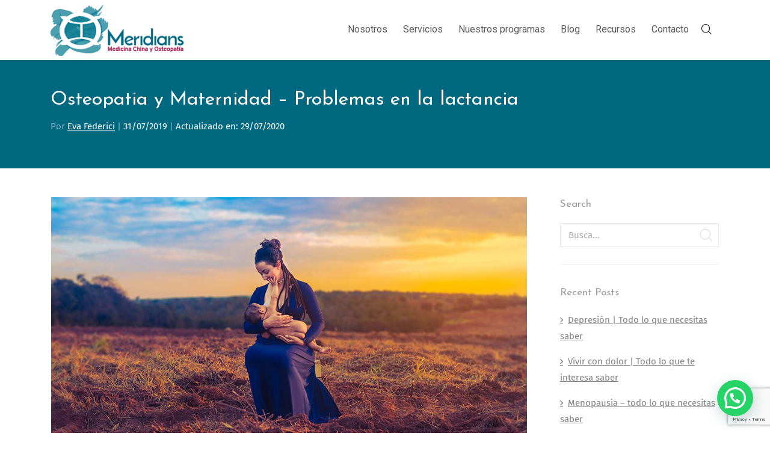

--- FILE ---
content_type: text/html; charset=UTF-8
request_url: https://meridians.es/osteopatia-y-maternidad-problemas-en-la-lactancia/
body_size: 53027
content:
<!DOCTYPE html>
<html lang="es" prefix="og: https://ogp.me/ns#">
<head>

	<meta charset="UTF-8" />

    <meta name="viewport" content="width=device-width, initial-scale=1, maximum-scale=1">

    		<script type="text/javascript">
			window.flatStyles = window.flatStyles || ''

			window.lightspeedOptimizeStylesheet = function () {
				const currentStylesheet = document.querySelector( '.tcb-lightspeed-style:not([data-ls-optimized])' )

				if ( currentStylesheet ) {
					try {
						if ( currentStylesheet.sheet && currentStylesheet.sheet.cssRules ) {
							if ( window.flatStyles ) {
								if ( this.optimizing ) {
									setTimeout( window.lightspeedOptimizeStylesheet.bind( this ), 24 )
								} else {
									this.optimizing = true;

									let rulesIndex = 0;

									while ( rulesIndex < currentStylesheet.sheet.cssRules.length ) {
										const rule = currentStylesheet.sheet.cssRules[ rulesIndex ]
										/* remove rules that already exist in the page */
										if ( rule.type === CSSRule.STYLE_RULE && window.flatStyles.includes( `${rule.selectorText}{` ) ) {
											currentStylesheet.sheet.deleteRule( rulesIndex )
										} else {
											rulesIndex ++
										}
									}
									/* optimize, mark it such, move to the next file, append the styles we have until now */
									currentStylesheet.setAttribute( 'data-ls-optimized', '1' )

									window.flatStyles += currentStylesheet.innerHTML

									this.optimizing = false
								}
							} else {
								window.flatStyles = currentStylesheet.innerHTML
								currentStylesheet.setAttribute( 'data-ls-optimized', '1' )
							}
						}
					} catch ( error ) {
						console.warn( error )
					}

					if ( currentStylesheet.parentElement.tagName !== 'HEAD' ) {
						/* always make sure that those styles end up in the head */
						const stylesheetID = currentStylesheet.id;
						/**
						 * make sure that there is only one copy of the css
						 * e.g display CSS
						 */
						if ( ( ! stylesheetID || ( stylesheetID && ! document.querySelector( `head #${stylesheetID}` ) ) ) ) {
							document.head.prepend( currentStylesheet )
						} else {
							currentStylesheet.remove();
						}
					}
				}
			}

			window.lightspeedOptimizeFlat = function ( styleSheetElement ) {
				if ( document.querySelectorAll( 'link[href*="thrive_flat.css"]' ).length > 1 ) {
					/* disable this flat if we already have one */
					styleSheetElement.setAttribute( 'disabled', true )
				} else {
					/* if this is the first one, make sure he's in head */
					if ( styleSheetElement.parentElement.tagName !== 'HEAD' ) {
						document.head.append( styleSheetElement )
					}
				}
			}
		</script>
		                        <script>
                            /* You can add more configuration options to webfontloader by previously defining the WebFontConfig with your options */
                            if ( typeof WebFontConfig === "undefined" ) {
                                WebFontConfig = new Object();
                            }
                            WebFontConfig['google'] = {families: ['Roboto:400', 'Fira+Sans:400', 'Josefin+Sans']};

                            (function() {
                                var wf = document.createElement( 'script' );
                                wf.src = 'https://ajax.go' + 'ogleapis.com/ajax/libs/webfont/1.5.3/webfont.js';
                                wf.type = 'text/javascript';
                                wf.async = 'true';
                                var s = document.getElementsByTagName( 'script' )[0];
                                s.parentNode.insertBefore( wf, s );
                            })();
                        </script>
                        
<!-- Optimización en motores de búsqueda por Rank Math PRO -  https://rankmath.com/ -->
<title>Osteopatia y Maternidad - Problemas en la lactancia</title>
<link data-rocket-prefetch href="https://www.gstatic.com" rel="dns-prefetch">
<link data-rocket-prefetch href="https://connect.facebook.net" rel="dns-prefetch">
<link data-rocket-prefetch href="https://www.googletagmanager.com" rel="dns-prefetch">
<link data-rocket-prefetch href="https://ajax.googleapis.com" rel="dns-prefetch">
<link data-rocket-prefetch href="https://fonts.googleapis.com" rel="dns-prefetch">
<link data-rocket-prefetch href="https://fonts.gstatic.com" rel="dns-prefetch">
<link data-rocket-prefetch href="https://www.google.com" rel="dns-prefetch">
<link data-rocket-preload as="style" href="https://fonts.googleapis.com/css?family=Montserrat%3A400%2C700%7CFira%20Sans%3A300%2C400%2C700&#038;display=swap" rel="preload">
<link href="https://fonts.googleapis.com/css?family=Montserrat%3A400%2C700%7CFira%20Sans%3A300%2C400%2C700&#038;display=swap" media="print" onload="this.media=&#039;all&#039;" rel="stylesheet">
<style id="wpr-usedcss">img:is([sizes=auto i],[sizes^="auto," i]){contain-intrinsic-size:3000px 1500px}img.emoji{display:inline!important;border:none!important;box-shadow:none!important;height:1em!important;width:1em!important;margin:0 .07em!important;vertical-align:-.1em!important;background:0 0!important;padding:0!important}:root{--wp-block-synced-color:#7a00df;--wp-block-synced-color--rgb:122,0,223;--wp-bound-block-color:var(--wp-block-synced-color);--wp-editor-canvas-background:#ddd;--wp-admin-theme-color:#007cba;--wp-admin-theme-color--rgb:0,124,186;--wp-admin-theme-color-darker-10:#006ba1;--wp-admin-theme-color-darker-10--rgb:0,107,160.5;--wp-admin-theme-color-darker-20:#005a87;--wp-admin-theme-color-darker-20--rgb:0,90,135;--wp-admin-border-width-focus:2px}@media (min-resolution:192dpi){:root{--wp-admin-border-width-focus:1.5px}}:root{--wp--preset--font-size--normal:16px;--wp--preset--font-size--huge:42px}html :where(.has-border-color){border-style:solid}html :where([style*=border-top-color]){border-top-style:solid}html :where([style*=border-right-color]){border-right-style:solid}html :where([style*=border-bottom-color]){border-bottom-style:solid}html :where([style*=border-left-color]){border-left-style:solid}html :where([style*=border-width]){border-style:solid}html :where([style*=border-top-width]){border-top-style:solid}html :where([style*=border-right-width]){border-right-style:solid}html :where([style*=border-bottom-width]){border-bottom-style:solid}html :where([style*=border-left-width]){border-left-style:solid}html :where(img[class*=wp-image-]){height:auto;max-width:100%}:where(figure){margin:0 0 1em}html :where(.is-position-sticky){--wp-admin--admin-bar--position-offset:var(--wp-admin--admin-bar--height,0px)}@media screen and (max-width:600px){html :where(.is-position-sticky){--wp-admin--admin-bar--position-offset:0px}}:root{--wp--preset--aspect-ratio--square:1;--wp--preset--aspect-ratio--4-3:4/3;--wp--preset--aspect-ratio--3-4:3/4;--wp--preset--aspect-ratio--3-2:3/2;--wp--preset--aspect-ratio--2-3:2/3;--wp--preset--aspect-ratio--16-9:16/9;--wp--preset--aspect-ratio--9-16:9/16;--wp--preset--color--black:#000000;--wp--preset--color--cyan-bluish-gray:#abb8c3;--wp--preset--color--white:#ffffff;--wp--preset--color--pale-pink:#f78da7;--wp--preset--color--vivid-red:#cf2e2e;--wp--preset--color--luminous-vivid-orange:#ff6900;--wp--preset--color--luminous-vivid-amber:#fcb900;--wp--preset--color--light-green-cyan:#7bdcb5;--wp--preset--color--vivid-green-cyan:#00d084;--wp--preset--color--pale-cyan-blue:#8ed1fc;--wp--preset--color--vivid-cyan-blue:#0693e3;--wp--preset--color--vivid-purple:#9b51e0;--wp--preset--gradient--vivid-cyan-blue-to-vivid-purple:linear-gradient(135deg,rgb(6, 147, 227) 0%,rgb(155, 81, 224) 100%);--wp--preset--gradient--light-green-cyan-to-vivid-green-cyan:linear-gradient(135deg,rgb(122, 220, 180) 0%,rgb(0, 208, 130) 100%);--wp--preset--gradient--luminous-vivid-amber-to-luminous-vivid-orange:linear-gradient(135deg,rgb(252, 185, 0) 0%,rgb(255, 105, 0) 100%);--wp--preset--gradient--luminous-vivid-orange-to-vivid-red:linear-gradient(135deg,rgb(255, 105, 0) 0%,rgb(207, 46, 46) 100%);--wp--preset--gradient--very-light-gray-to-cyan-bluish-gray:linear-gradient(135deg,rgb(238, 238, 238) 0%,rgb(169, 184, 195) 100%);--wp--preset--gradient--cool-to-warm-spectrum:linear-gradient(135deg,rgb(74, 234, 220) 0%,rgb(151, 120, 209) 20%,rgb(207, 42, 186) 40%,rgb(238, 44, 130) 60%,rgb(251, 105, 98) 80%,rgb(254, 248, 76) 100%);--wp--preset--gradient--blush-light-purple:linear-gradient(135deg,rgb(255, 206, 236) 0%,rgb(152, 150, 240) 100%);--wp--preset--gradient--blush-bordeaux:linear-gradient(135deg,rgb(254, 205, 165) 0%,rgb(254, 45, 45) 50%,rgb(107, 0, 62) 100%);--wp--preset--gradient--luminous-dusk:linear-gradient(135deg,rgb(255, 203, 112) 0%,rgb(199, 81, 192) 50%,rgb(65, 88, 208) 100%);--wp--preset--gradient--pale-ocean:linear-gradient(135deg,rgb(255, 245, 203) 0%,rgb(182, 227, 212) 50%,rgb(51, 167, 181) 100%);--wp--preset--gradient--electric-grass:linear-gradient(135deg,rgb(202, 248, 128) 0%,rgb(113, 206, 126) 100%);--wp--preset--gradient--midnight:linear-gradient(135deg,rgb(2, 3, 129) 0%,rgb(40, 116, 252) 100%);--wp--preset--font-size--small:13px;--wp--preset--font-size--medium:20px;--wp--preset--font-size--large:36px;--wp--preset--font-size--x-large:42px;--wp--preset--spacing--20:0.44rem;--wp--preset--spacing--30:0.67rem;--wp--preset--spacing--40:1rem;--wp--preset--spacing--50:1.5rem;--wp--preset--spacing--60:2.25rem;--wp--preset--spacing--70:3.38rem;--wp--preset--spacing--80:5.06rem;--wp--preset--shadow--natural:6px 6px 9px rgba(0, 0, 0, .2);--wp--preset--shadow--deep:12px 12px 50px rgba(0, 0, 0, .4);--wp--preset--shadow--sharp:6px 6px 0px rgba(0, 0, 0, .2);--wp--preset--shadow--outlined:6px 6px 0px -3px rgb(255, 255, 255),6px 6px rgb(0, 0, 0);--wp--preset--shadow--crisp:6px 6px 0px rgb(0, 0, 0)}:where(.is-layout-flex){gap:.5em}:where(.is-layout-grid){gap:.5em}:where(.wp-block-columns.is-layout-flex){gap:2em}:where(.wp-block-columns.is-layout-grid){gap:2em}:where(.wp-block-post-template.is-layout-flex){gap:1.25em}:where(.wp-block-post-template.is-layout-grid){gap:1.25em}.related-services-inner{display:grid;grid-template-columns:repeat(4,1fr);gap:30px}@media (max-width:1024px){.related-services-inner{grid-template-columns:repeat(3,1fr)}}@font-face{font-display:swap;font-family:'Fira Sans';font-style:normal;font-weight:300;src:url(https://fonts.gstatic.com/s/firasans/v18/va9B4kDNxMZdWfMOD5VnPKreRhf6.woff2) format('woff2');unicode-range:U+0000-00FF,U+0131,U+0152-0153,U+02BB-02BC,U+02C6,U+02DA,U+02DC,U+0304,U+0308,U+0329,U+2000-206F,U+20AC,U+2122,U+2191,U+2193,U+2212,U+2215,U+FEFF,U+FFFD}@font-face{font-display:swap;font-family:'Fira Sans';font-style:normal;font-weight:400;src:url(https://fonts.gstatic.com/s/firasans/v18/va9E4kDNxMZdWfMOD5Vvl4jL.woff2) format('woff2');unicode-range:U+0000-00FF,U+0131,U+0152-0153,U+02BB-02BC,U+02C6,U+02DA,U+02DC,U+0304,U+0308,U+0329,U+2000-206F,U+20AC,U+2122,U+2191,U+2193,U+2212,U+2215,U+FEFF,U+FFFD}@font-face{font-display:swap;font-family:'Fira Sans';font-style:normal;font-weight:700;src:url(https://fonts.gstatic.com/s/firasans/v18/va9B4kDNxMZdWfMOD5VnLK3eRhf6.woff2) format('woff2');unicode-range:U+0000-00FF,U+0131,U+0152-0153,U+02BB-02BC,U+02C6,U+02DA,U+02DC,U+0304,U+0308,U+0329,U+2000-206F,U+20AC,U+2122,U+2191,U+2193,U+2212,U+2215,U+FEFF,U+FFFD}a:active{outline:0}a:hover{outline:0}b,strong{font-weight:700}h1{margin:.67em 0;font-size:2em}figure{margin:1em 40px}button,input,optgroup,select,textarea{margin:0;font:inherit;color:inherit}button,select{text-transform:none}button[disabled],html input[disabled]{cursor:default}button::-moz-focus-inner,input::-moz-focus-inner{padding:0;border:0}input{line-height:normal}input[type=checkbox],input[type=radio]{-webkit-box-sizing:border-box;box-sizing:border-box;padding:0}input[type=search]{-webkit-box-sizing:content-box;box-sizing:content-box;-webkit-appearance:textfield}fieldset{padding:.35em .625em .75em;margin:0 2px;border:1px solid silver}legend{padding:0;border:0}textarea{overflow:auto}table{border-spacing:0;border-collapse:collapse}@media print{*,::after,::before{text-shadow:none!important;-webkit-box-shadow:none!important;box-shadow:none!important}a,a:visited{text-decoration:underline}img,tr{page-break-inside:avoid}img{max-width:100%!important}h2,h3,p{orphans:3;widows:3}h2,h3{page-break-after:avoid}.label{border:1px solid #000}.table{border-collapse:collapse!important}}html{-webkit-box-sizing:border-box;box-sizing:border-box}*,::after,::before{-webkit-box-sizing:inherit;box-sizing:inherit}@-ms-viewport{width:device-width}@viewport{width:device-width}html{font-size:16px;-webkit-tap-highlight-color:transparent}body{font-family:"Helvetica Neue",Helvetica,Arial,sans-serif;font-size:1rem;line-height:1.5;color:#373a3c;background-color:#fff}h1,h2,h3,h4,h5{margin-top:0;margin-bottom:.5rem}p{margin-top:0;margin-bottom:1rem}address{margin-bottom:1rem;font-style:normal;line-height:inherit}ol,ul{margin-top:0;margin-bottom:1rem}ol ol,ol ul,ul ol,ul ul{margin-bottom:0}a{color:#0275d8;text-decoration:none}a:focus,a:hover{color:#014c8c;text-decoration:underline}a:focus{outline:dotted thin;outline:-webkit-focus-ring-color auto 5px;outline-offset:-2px}figure{margin:0 0 1rem}img{vertical-align:middle}[role=button]{cursor:pointer}[role=button],a,button,input,label,select,textarea{-ms-touch-action:manipulation;touch-action:manipulation}table{background-color:transparent}caption{padding-top:.75rem;padding-bottom:.75rem;color:#818a91;text-align:left;caption-side:bottom}label{display:inline-block;margin-bottom:.5rem}button:focus{outline:dotted 1px;outline:-webkit-focus-ring-color auto 5px}button,input,select,textarea{margin:0;line-height:inherit;border-radius:0}textarea{resize:vertical}fieldset{min-width:0;padding:0;margin:0;border:0}legend{display:block;width:100%;padding:0;margin-bottom:.5rem;font-size:1.5rem;line-height:inherit}input[type=search]{-webkit-box-sizing:inherit;box-sizing:inherit;-webkit-appearance:none}[hidden]{display:none!important}.h3,h1,h2,h3,h4,h5{margin-bottom:.5rem;font-family:inherit;font-weight:500;line-height:1.1;color:inherit}h1{font-size:2.5rem}h2{font-size:2rem}h3{font-size:1.75rem}h4{font-size:1.5rem}h5{font-size:1.25rem}.h3{font-size:1.75rem}small{font-size:80%;font-weight:400}.figure{display:inline-block}.container{padding-right:.9375rem;padding-left:.9375rem;margin-right:auto;margin-left:auto}.container::after{display:table;clear:both;content:""}@media (min-width:544px){.container{max-width:576px}}@media (min-width:768px){.container{max-width:720px}}@media (min-width:992px){.container{max-width:940px}}@media (min-width:1200px){.container{max-width:1140px}}.row{margin-right:-.9375rem;margin-left:-.9375rem}.row::after{display:table;clear:both;content:""}.col-lg-2,.col-lg-4,.col-md-12,.col-md-6,.col-xs-6{position:relative;min-height:1px;padding-right:.9375rem;padding-left:.9375rem}.col-xs-6{float:left}.col-xs-6{width:50%}@media (min-width:768px){.col-md-12,.col-md-6{float:left}.col-md-6{width:50%}.col-md-12{width:100%}.header-no-sticky #topbar~.main-nav{top:0}}@media (min-width:992px){.col-lg-2,.col-lg-4{float:left}.col-lg-2{width:16.666667%}.col-lg-4{width:33.333333%}}.table{width:100%;max-width:100%;margin-bottom:1rem}.table tbody+tbody{border-top:2px solid #eceeef}.table .table{background-color:#fff}.form-control{display:block;width:100%;padding:.375rem .75rem;font-size:1rem;line-height:1.5;color:#55595c;background-color:#fff;background-image:none;border:1px solid #ccc;border-radius:.25rem}.form-control::-ms-expand{background-color:transparent;border:0}.form-control:focus{border-color:#66afe9;outline:0}.form-control::-webkit-input-placeholder{color:#999;opacity:1}.form-control::-moz-placeholder{color:#999;opacity:1}.form-control:-ms-input-placeholder{color:#999;opacity:1}.form-control::placeholder{color:#999;opacity:1}.form-control:disabled{background-color:#eceeef;opacity:1}.form-control:disabled{cursor:not-allowed}@media screen and (-webkit-min-device-pixel-ratio:0){input[type=date].form-control,input[type=month].form-control,input[type=time].form-control{line-height:2.25rem}input[type=date].input-lg,input[type=month].input-lg,input[type=time].input-lg{line-height:3.166667rem}}.checkbox,.radio{position:relative;display:block;margin-bottom:.75rem}.checkbox label,.radio label{padding-left:1.25rem;margin-bottom:0;font-weight:400;cursor:pointer}.checkbox label input:only-child,.radio label input:only-child{position:static}.checkbox input[type=checkbox],.radio input[type=radio]{position:absolute;margin-top:.25rem;margin-left:-1.25rem}.checkbox+.checkbox,.radio+.radio{margin-top:-.25rem}input[type=checkbox].disabled,input[type=checkbox]:disabled,input[type=radio].disabled,input[type=radio]:disabled{cursor:not-allowed}.checkbox.disabled label,.radio.disabled label{cursor:not-allowed}.btn{display:inline-block;padding:.375rem 1rem;font-size:1rem;font-weight:400;line-height:1.5;text-align:center;white-space:nowrap;vertical-align:middle;cursor:pointer;-webkit-user-select:none;-moz-user-select:none;-ms-user-select:none;user-select:none;border:1px solid transparent;border-radius:.25rem}.btn.active.focus,.btn.active:focus,.btn.focus,.btn:active.focus,.btn:active:focus,.btn:focus{outline:dotted thin;outline:-webkit-focus-ring-color auto 5px;outline-offset:-2px}.btn:focus,.btn:hover{text-decoration:none}.btn.focus{text-decoration:none}.btn.active,.btn:active{background-image:none;outline:0}.btn.disabled,.btn:disabled{cursor:not-allowed;opacity:.65}a.btn.disabled,fieldset[disabled] a.btn{pointer-events:none}.open>.dropdown-menu{display:block}.open>a{outline:0}.nav{padding-left:0;margin-bottom:0;list-style:none}.pagination{display:inline-block;padding-left:0;margin-top:1rem;margin-bottom:1rem;border-radius:.25rem}.label{display:inline-block;padding:.25em .4em;font-size:75%;font-weight:700;line-height:1;color:#fff;text-align:center;white-space:nowrap;vertical-align:baseline;border-radius:.25rem}.label:empty{display:none}.btn .label{position:relative;top:-1px}a.label:focus,a.label:hover{color:#fff;text-decoration:none;cursor:pointer}@-o-keyframes progress-bar-stripes{from{background-position:1rem 0}to{background-position:0 0}}@keyframes progress-bar-stripes{from{background-position:1rem 0}to{background-position:0 0}}.progress{display:block;width:100%;height:1rem;margin-bottom:1rem}.progress[value]{-webkit-appearance:none;color:#0074d9;border:0;-moz-appearance:none;appearance:none}.progress[value]::-webkit-progress-bar{background-color:#eee;border-radius:.25rem}.progress[value]::-webkit-progress-value::before{content:attr(value)}.progress[value]::-webkit-progress-value{background-color:#0074d9;border-top-left-radius:.25rem;border-bottom-left-radius:.25rem}.progress[value="100"]::-webkit-progress-value{border-top-right-radius:.25rem;border-bottom-right-radius:.25rem}@media screen and (min-width:0\0){.progress{background-color:#eee;border-radius:.25rem}.progress[width^="0"]{min-width:2rem;color:#818a91;background-color:transparent;background-image:none}.progress[width="100%"]{border-top-right-radius:.25rem;border-bottom-right-radius:.25rem}}.close{float:right;font-size:1.5rem;font-weight:700;line-height:1;color:#000;text-shadow:0 1px 0 #fff;opacity:.2}.close:focus,.close:hover{color:#000;text-decoration:none;cursor:pointer;opacity:.5}button.close{-webkit-appearance:none;padding:0;cursor:pointer;background:0 0;border:0}@font-face{font-display:swap;font-family:EngageIcons;src:url('https://meridians.es/wp-content/themes/engage/css/engage-icons/fonts/EngageIcons.eot');src:url('https://meridians.es/wp-content/themes/engage/css/engage-icons/fonts/EngageIcons.eot') format('embedded-opentype'),url('https://meridians.es/wp-content/themes/engage/css/engage-icons/fonts/EngageIcons.woff2') format('woff2'),url('https://meridians.es/wp-content/themes/engage/css/engage-icons/fonts/EngageIcons.woff') format('woff'),url('https://meridians.es/wp-content/themes/engage/css/engage-icons/fonts/EngageIcons.ttf') format('truetype'),url('https://meridians.es/wp-content/themes/engage/css/engage-icons/fonts/EngageIcons.svg') format('svg');font-weight:400;font-style:normal}.engage-icon-icon{display:inline-block;font:14px/1 EngageIcons;font-size:inherit;speak:none;text-transform:none;-webkit-font-smoothing:antialiased;-moz-osx-font-smoothing:grayscale}.engage-icon-zoom-2::before{content:"\ea01"}.engage-icon-simple-remove::before{content:"\ea07"}.engage-icon-icon:before{font-family:EngageIcons!important}.animated{animation-duration:1s;animation-fill-mode:both}@keyframes swing{20%{transform:rotate(15deg)}40%{transform:rotate(-10deg)}60%{transform:rotate(5deg)}80%{transform:rotate(-5deg)}to{transform:rotate(0)}}.swing{transform-origin:top center;animation-name:swing}@font-face{font-display:swap;font-family:FontAwesome;src:url('https://meridians.es/wp-content/themes/engage/css/font-awesome/fonts/fontawesome-webfont.eot?v=4.7.0');src:url('https://meridians.es/wp-content/themes/engage/css/font-awesome/fonts/fontawesome-webfont.eot?#iefix&v=4.7.0') format('embedded-opentype'),url('https://meridians.es/wp-content/themes/engage/css/font-awesome/fonts/fontawesome-webfont.woff2?v=4.7.0') format('woff2'),url('https://meridians.es/wp-content/themes/engage/css/font-awesome/fonts/fontawesome-webfont.woff?v=4.7.0') format('woff'),url('https://meridians.es/wp-content/themes/engage/css/font-awesome/fonts/fontawesome-webfont.ttf?v=4.7.0') format('truetype'),url('https://meridians.es/wp-content/themes/engage/css/font-awesome/fonts/fontawesome-webfont.svg?v=4.7.0#fontawesomeregular') format('svg');font-weight:400;font-style:normal}.fa{display:inline-block;font:14px/1 FontAwesome;font-size:inherit;text-rendering:auto;-webkit-font-smoothing:antialiased;-moz-osx-font-smoothing:grayscale}.fa-heart:before{content:"\f004"}.fa-map-marker:before{content:"\f041"}.fa-heart-o:before{content:"\f08a"}.fa-phone:before{content:"\f095"}.fa-facebook:before{content:"\f09a"}.fa-envelope:before{content:"\f0e0"}.fa-angle-left:before{content:"\f104"}.fa-angle-right:before{content:"\f105"}.fa-angle-up:before{content:"\f106"}.fa-mobile:before{content:"\f10b"}.fa-youtube-play:before{content:"\f16a"}.fa-instagram:before{content:"\f16d"}address{padding-left:15px}@media (min-width:850px) and (max-width:991px){.container{max-width:830px}}.border{border:1px solid #efefef!important}.red{background-color:#f44336!important}.green{background-color:#4caf50!important}.orange{background-color:#ff9800!important}.mfp-fade.mfp-bg{opacity:0;-webkit-transition:.3s;-moz-transition:.3s;transition:all .3s}.mfp-fade.mfp-bg.mfp-ready{opacity:.8}.mfp-fade.mfp-bg.mfp-removing{opacity:0}.mfp-fade.mfp-wrap .mfp-content{opacity:0;-webkit-transition:.3s;-moz-transition:.3s;transition:all .3s}.mfp-fade.mfp-wrap.mfp-ready .mfp-content{opacity:1}.mfp-fade.mfp-wrap.mfp-removing .mfp-content{opacity:0}html{font-family:sans-serif;-webkit-text-size-adjust:100%;-ms-text-size-adjust:100%}body{margin:0}aside,figure,footer,header,nav,section{display:block}canvas,progress,video{display:inline-block;vertical-align:baseline}[hidden],template{display:none}a{background-color:transparent}b,strong{font-weight:700;color:#555}small{font-size:80%}img{border:0}svg:not(:root){overflow:hidden}figure{margin:0}button,input,optgroup,select,textarea{color:inherit;font:inherit;margin:0}select{text-transform:none}button{overflow:visible}button,input,select,textarea{max-width:100%}button,html input[type=button],input[type=submit]{-webkit-appearance:button;cursor:pointer}button[disabled],html input[disabled]{cursor:default;opacity:.5}button::-moz-focus-inner,input::-moz-focus-inner{border:0;padding:0}input[type=checkbox],input[type=radio]{-webkit-box-sizing:border-box;-moz-box-sizing:border-box;box-sizing:border-box;margin-right:.4375em;padding:0}input[type=number]::-webkit-inner-spin-button,input[type=number]::-webkit-outer-spin-button{height:auto}input[type=search]{-webkit-appearance:textfield}input[type=search]::-webkit-search-cancel-button,input[type=search]::-webkit-search-decoration{-webkit-appearance:none}fieldset{border:1px solid #d1d1d1;margin:0 0 1.75em;min-width:inherit;padding:.875em}fieldset>:last-child{margin-bottom:0}legend{border:0;padding:0}textarea{overflow:auto;vertical-align:top}optgroup{font-weight:700}.wpb_wrapper>ol>li,.wpb_wrapper>ul>li{margin-bottom:5px}body,html{background:#fff;font-size:15px;line-height:1.86em;-webkit-font-smoothing:antialiased;font-family:'Open Sans',arial;font-weight:400;color:#686868;box-shadow:none}a{color:#333;-moz-transition:color .2s,background-color .3s;-webkit-transition:color .2s,background-color .3s;transition:color .2s,background-color .3s}a,a:focus,a:hover{text-decoration:none}i{-webkit-font-smoothing:antialiased}a:hover{color:#e2785d}li a:hover,p a:hover,table a:hover{color:#333}li>a,p a{color:#218fe6}img{max-width:100%;height:auto;transition:opacity .2s}p{line-height:1.86em;margin-bottom:20px}.section-page .wpb_content_element{margin-bottom:30px}i{font-style:normal}.section-dark p{color:rgba(255,255,255,.6)}a:focus{border-color:transparent;outline:0;-webkit-box-shadow:none;-moz-box-shadow:none;box-shadow:none}.vntd-animated{visibility:hidden;opacity:0}.animated.visible{visibility:visible;opacity:1}ol,ol ol,ul,ul ul{padding-left:20px}.page-content>ol,.page-content>ul,.post ol,.post ul{margin-bottom:20px}ol ol,ol ul,ul ol,ul ul{margin-bottom:0!important}figure{position:relative}h1,h2,h3,h4,h5{font-weight:400;-webkit-font-smoothing:antialiased;margin-bottom:25px;line-height:1.2em}h5{font-weight:500}section{position:relative}.h3,h1,h2,h3,h4,h5{color:#303030;line-height:1.38em}h4,h5{margin-bottom:18px}h1{font-size:38px}h2{font-size:32px}h3{font-size:28px}h4{font-size:22px}h5{font-size:18px}#wrapper{position:relative;-webkit-animation-fill-mode:both;animation-fill-mode:both;animation-fill-mode:both}a.scrollup{background:rgba(0,0,0,.6);border:2px solid rgba(255,255,255,.8);height:40px;width:40px;color:#fff;font-size:22px;line-height:40px;text-align:center;text-decoration:none;position:fixed;bottom:10px;right:10px;z-index:9999;opacity:.5;-moz-border-radius:50%!important;-webkit-border-radius:50%!important;border-radius:50%!important;font-weight:300}a.scrollup i{display:inline-block;color:#fff!important;position:absolute;top:5px;left:11px}a.scrollup:hover{opacity:1;color:#fff;-webkit-transition:.2s ease-in;-moz-transition:.2s ease-in;-o-transition:.2s ease-in;transition:all .2s ease-in}#wrapper.boxed{background-color:#262626;background-repeat:no-repeat;background-position:center center;background-attachment:fixed;-webkit-background-size:cover;-moz-background-size:cover;-o-background-size:cover;background-size:cover}#wrapper.boxed{margin:auto;overflow:hidden}#wrapper.boxed .main-nav .main-nav-wrapper{left:0;right:0}#wrapper.boxed.aside-menu-open:not(.aside-hover) .main-nav .main-nav-wrapper{right:-340px}#wrapper.boxed.aside-right .main-nav .main-nav-wrapper{left:0;margin:auto}#wrapper.boxed.aside-right.aside-menu-open:not(.aside-hover) .main-nav .main-nav-wrapper{left:-340px}@media (min-width:1240px){#wrapper.boxed{max-width:1240px}#wrapper.boxed .main-nav .main-nav-wrapper{width:1240px}#wrapper.boxed.aside-right .main-nav .main-nav-wrapper{width:1240px}#wrapper.boxed #header{max-width:1240px}}.section{position:relative;padding:5rem 0}.section .title{padding-top:0}@media (max-width:768px){.related-services-inner{grid-template-columns:repeat(2,1fr)}.section{padding:4rem 1rem}.topnav-top .aside-nav .nav-right .nav-tools li.mobile-menu-btn i{padding-top:1.3rem}}header:not(#header){overflow:hidden;position:relative}.page-content p:last-of-type{clear:both}#page-title{background-color:#f8f8f8;position:relative;overflow:hidden;text-align:left;display:table;width:100%;height:200px;-webkit-background-size:cover;-moz-background-size:cover;-o-background-size:cover;background-size:cover;background-position:center center}.single.single-post #page-title,.single.single-post #page-title .page-title-wrapper{height:280px}.page-title-def-bg+section.section-page{padding-top:35px}.page-title+section.section-page,.page-with-vc .page-title+section.section-page.page-layout-one-sidebar,.page-with-vc .page-title+section.section-page:not(.page-layout-one-sidebar):not(.page-layout-two-sidebars) #page-content>.vc_row:first-child{padding-top:48px}.page-with-vc #page-title+section.section-page:not(.page-layout-one-sidebar):not(.page-layout-two-sidebars){padding-top:0!important}.page-title-bg{position:absolute;top:0;left:0;right:0;bottom:0;background-size:cover;background-position:center top;opacity:0;-webkit-transition:opacity .4s;transition:opacity .4s}.page-title-bg img,.vntd-fake-image{display:none!important}#page-title .container{z-index:1;position:relative}#page-title .page-title-wrapper{padding-top:90px;height:200px;width:100%}#page-title .page-title-inner{position:absolute;left:0;right:0;top:50%}.container .page-title-wrapper{padding:0 15px}.page-title h1{margin:0;font-size:24px;-webkit-font-smoothing:antialiased;line-height:1.3em;word-break:normal}#page-title.title-align-left{text-align:left}#page-title.title-align-left .page-title-txt{display:inline-block}.title{position:relative;padding:2rem 0 1rem;margin-bottom:3rem;overflow:hidden}.title i{font-size:2rem;display:block;padding-left:.5rem;padding-right:.5rem;margin-bottom:1rem;color:#7b7b7b}.title h1,.title h2,.title h3,.title h4,.title h5{letter-spacing:1px;position:relative;font-weight:700;text-transform:uppercase}.title h1 span,.title h2 span,.title h3 span,.title h4 span,.title h5 span{color:#e2785d}.title h1,.title h2,.title h3,.title h4,.title h5,.title p{margin-top:0;margin-bottom:0}.title p{font-size:1.2rem;font-family:'Open Sans',arial;color:rgba(0,0,0,.7)}.title h1,.title h2,.title h3,.title h4,.title h5,.title>p,.title>span{display:inline-block;position:relative;font-weight:700}.title>p{font-weight:400;color:#323232}.title h1~p,.title h2~p,.title h3~p,.title h4~p,.title h5~p,.title p~h1,.title p~h2,.title p~h3,.title p~p,.title>a{display:block}.title h1:before,.title h2:before,.title h3:before,.title h4:before,.title h5:before,.title>p:before,.title>span:before{right:100%;margin-right:15px}.title h1:after,.title h2:after,.title h3:after,.title h4:after,.title h5:after,.title>p:after,.title>span:after{left:100%;margin-left:15px}.title img{display:block;text-align:center;margin:0 auto .5rem;max-width:60px}.section-dark .title i{color:#c1c1c1}.section-dark .title>p{color:#d8d8d8}iframe{padding:0;margin:0;border:none;width:100%}#main-content{padding:0;width:100%;overflow:hidden;position:relative}#wrapper::after{padding-top:4rem;z-index:310;position:absolute;top:0;right:0;bottom:0;width:0;height:0;content:'';opacity:0;width:100%;height:100%;opacity:0;visibility:hidden;-webkit-transition:.4s ease-in-out;-moz-transition:.4s ease-in-out;transition:all .4s ease-in-out;background:rgba(0,0,0,0)}.section{overflow:hidden}.section-dark,.section-dark h1,.section-dark h2,.section-dark h3,.section-dark h4,.section-dark h5,.section-dark p{color:#fff}@media (max-width:992px){h1{font-size:2.3rem}h2{font-size:1.5rem}h3{font-size:1.2rem}.title{margin-bottom:1.5rem}.section>.container>.row>[class*=col-],.section>.row>[class*=col-]{padding-top:0}}progress[value]::-webkit-progress-bar{background-color:transparent}progress[value]::-webkit-progress-value{background:#00f}.progress{position:relative;-webkit-box-shadow:none;background:#ebedef;box-shadow:none;height:5px;padding:0;text-transform:uppercase;letter-spacing:1px;overflow:visible;margin-top:2.2rem;margin-bottom:4rem}progress{height:100%;width:0%;text-align:left;color:#121212;border-radius:2px;-webkit-box-shadow:none;background:#121212;box-shadow:none;line-height:2rem;float:left;overflow:visible;-webkit-transition:width .6s;-o-transition:width .6s;transition:width .6s ease}.progress{height:4px}.icon-facebook:hover{background:#3b5998!important}.icon-instagram:hover{background:#125688!important}.section>.row>[class*=col-]{padding-top:0}.mfp-close{cursor:pointer;width:44px;height:38px;line-height:38px;position:absolute;right:0;top:0;text-decoration:none;text-align:center;opacity:.65;padding:0 0 18px 10px;color:#333;font-style:normal;font-size:20px;font-family:'Open Sans',arial}.mfp-bottom-bar{margin-top:0}.mfp-counter{display:none}.mfp-iframe-holder .mfp-close,.mfp-image-holder .mfp-close{top:0;right:-6px}.mfp-figure img.mfp-img{padding:40px 0 20px}.mfp-content figcaption{margin-top:18px}.mfp-zoom-in .mfp-with-anim{opacity:0;transition:all .2s ease-in-out;transform:scale(.8)}.mfp-zoom-in.mfp-bg{opacity:0;transition:all .3s ease-out}.mfp-zoom-in.mfp-ready .mfp-with-anim{opacity:1;transform:scale(1)}.mfp-zoom-in.mfp-ready.mfp-bg{opacity:.8}.mfp-zoom-in.mfp-removing .mfp-with-anim{transform:scale(.8);opacity:0}.mfp-zoom-in.mfp-removing.mfp-bg{opacity:0}.mfp-newspaper .mfp-with-anim{opacity:0;-webkit-transition:.2s ease-in-out;transition:all .5s;transform:scale(0) rotate(500deg)}.mfp-newspaper.mfp-bg{opacity:0;transition:all .5s}.mfp-newspaper.mfp-ready .mfp-with-anim{opacity:1;transform:scale(1) rotate(0)}.mfp-newspaper.mfp-ready.mfp-bg{opacity:.8}.mfp-newspaper.mfp-removing .mfp-with-anim{transform:scale(0) rotate(500deg);opacity:0}.mfp-newspaper.mfp-removing.mfp-bg{opacity:0}.mfp-move-horizontal .mfp-with-anim{opacity:0;transition:all .3s;transform:translateX(-50px);-webkit-transition-delay:0.1s;-moz-transition-delay:0.1s;-o-transition-delay:0.1s;transition-delay:0.1s}.mfp-move-horizontal.mfp-bg{opacity:0;transition:all .3s}.mfp-move-horizontal.mfp-ready .mfp-with-anim{opacity:1;transform:translateX(0);-webkit-transition-delay:0;-moz-transition-delay:0;-o-transition-delay:0;transition-delay:0}.mfp-move-horizontal.mfp-ready.mfp-bg{opacity:.8}.mfp-move-horizontal.mfp-removing .mfp-with-anim{transform:translateX(50px);opacity:0}.mfp-move-horizontal.mfp-removing.mfp-bg{opacity:0}.mfp-move-from-top .mfp-content{vertical-align:top}.mfp-move-from-top .mfp-with-anim{opacity:0;transition:all .2s;transform:translateY(-100px)}.mfp-move-from-top.mfp-bg{opacity:0;transition:all .2s}.mfp-move-from-top.mfp-ready .mfp-with-anim{opacity:1;transform:translateY(0)}.mfp-move-from-top.mfp-ready.mfp-bg{opacity:.8}.mfp-move-from-top.mfp-removing .mfp-with-anim{transform:translateY(-50px);opacity:0}.mfp-move-from-top.mfp-removing.mfp-bg{opacity:0}.mfp-3d-unfold .mfp-content{perspective:2000px}.mfp-3d-unfold .mfp-with-anim{opacity:0;transition:all .3s ease-in-out;transform-style:preserve-3d;transform:rotateY(-60deg)}.mfp-3d-unfold.mfp-bg{opacity:0;transition:all .5s}.mfp-3d-unfold.mfp-ready .mfp-with-anim{opacity:1;transform:rotateY(0)}.mfp-3d-unfold.mfp-ready.mfp-bg{opacity:.8}.mfp-3d-unfold.mfp-removing .mfp-with-anim{transform:rotateY(60deg);opacity:0}.mfp-3d-unfold.mfp-removing.mfp-bg{opacity:0}.mfp-zoom-out .mfp-with-anim{opacity:0;transition:all .3s ease-in-out;transform:scale(1.3)}.mfp-zoom-out.mfp-bg{opacity:0;transition:all .3s ease-out}.mfp-zoom-out.mfp-ready .mfp-with-anim{opacity:1;transform:scale(1)}.mfp-zoom-out.mfp-ready.mfp-bg{opacity:.8}.mfp-zoom-out.mfp-removing .mfp-with-anim{transform:scale(1.3);opacity:0}.mfp-zoom-out.mfp-removing.mfp-bg{opacity:0}.mfp-with-fade .mfp-content,.mfp-with-fade.mfp-bg{opacity:0;transition:opacity .5s ease-out}.mfp-with-fade.mfp-ready .mfp-content{opacity:1}.mfp-with-fade.mfp-ready.mfp-bg{opacity:.8}.mfp-with-fade.mfp-removing.mfp-bg{opacity:0}table{background:#f9f9f9;text-align:center;color:#373a3c}table tr{z-index:2}table tr{position:static}.table>tbody>tr:hover>.success{background-color:#d0e9c6}#search.top-search,.search.top-search{padding-left:40px;padding-right:40px;background:#262626;color:#fff;margin:0;overflow:hidden;width:100%;height:0;position:absolute;top:0;left:0;-webkit-transition:.4s ease-in-out;-moz-transition:.4s ease-in-out;transition:all .4s ease-in-out;z-index:300}#search.top-search .container,.search.top-search .container{position:relative;padding-left:0;padding-right:0}#search.top-search.search-open,.search.top-search.search-open{height:50px}#search.top-search input,#search.top-search input:focus,.search.top-search input,.search.top-search input:focus{position:absolute;width:100%;padding:0 0 0 10px;background-color:#262626;border:none;box-shadow:none;color:#262626;display:inline-block;font-size:1rem;line-height:20px;height:20px;margin:15px 0;float:left;-moz-transition:color .2s ease-in-out;-o-transition:color .2s ease-in-out;-webkit-transition:color .2s ease-in-out;transition:color .2s ease-in-out;text-transform:uppercase;letter-spacing:1px}#search.top-search.search-open input,#search.top-search.search-open input:focus,.search.top-search.search-open input,.search.top-search.search-open input:focus{color:#a2a2a2}#search.top-search input[type=submit],.search.top-search input[type=submit]{visibility:hidden;position:absolute}#search.top-search i,.search.top-search i{font-size:1rem;display:inline-block;float:left;padding:0;line-height:50px;-moz-transition:color .2s ease-in-out;-o-transition:color .2s ease-in-out;-webkit-transition:color .2s ease-in-out;transition:color .2s ease-in-out}#search.top-search .search-close,.search.top-search .search-close{font-size:13px;position:absolute;line-height:50px;height:50px;top:0;right:10px}#search.top-search .search-close i,.search.top-search .search-close i{color:#b2b2b2;-moz-transition:color 250ms ease-in-out;-o-transition:color 250ms ease-in-out;-webkit-transition:color 250ms ease-in-out;transition:color 250ms ease-in-out}#search.top-search .search-close:hover i,.search.top-search .search-close:hover i{color:#f2f2f2}#search.top-search button,.search.top-search button{opacity:0}.search-open .main-nav .main-nav-wrapper{top:50px}.search-open .main-nav{top:50px}#search.nav-search,.search.nav-search{height:60px;visibility:hidden;opacity:0;padding-left:40px;padding-right:40px;background:#373737;color:#fff;margin:0;width:100%;position:fixed;top:0;left:0;-webkit-transition:.4s ease-in-out;-moz-transition:.4s ease-in-out;transition:all .4s ease-in-out;z-index:300}#search.nav-search .container,.search.nav-search .container{position:relative;padding-left:0;padding-right:0;height:100%}#search.nav-search.search-open,.search.nav-search.search-open{visibility:visible;opacity:1}#search.nav-search input,#search.nav-search input:focus,.search.nav-search input,.search.nav-search input:focus{line-height:60px;height:60px;width:100%;padding:0 0 0 10px;background-color:transparent;border:none;box-shadow:none;color:#262626;display:block;font-size:2rem;margin:0;float:left;text-transform:uppercase;letter-spacing:2px;font-weight:600;-webkit-transition:.4s ease-in-out;-moz-transition:.4s ease-in-out;transition:all .4s ease-in-out}#search.nav-search.search-open input,#search.nav-search.search-open input:focus,.search.nav-search.search-open input,.search.nav-search.search-open input:focus{color:#e2785d}#search.nav-search input[type=submit],.search.nav-search input[type=submit]{visibility:hidden;position:absolute}#search.nav-search i,.search.nav-search i{line-height:59px;font-size:1.2rem;display:table;float:left;padding:0;font-weight:600;height:100%;-webkit-transition:.4s ease-in-out;-moz-transition:.4s ease-in-out;transition:all .4s ease-in-out}#search.nav-search .search-close,.search.nav-search .search-close{font-size:18px;position:absolute;line-height:100%;height:100%;top:0;right:10px;display:block}#search .container .search-close,.search .container .search-close{right:20px}#search.nav-search .search-close i,.search.nav-search .search-close i{color:#6d6d6d}#search.nav-search .search-close:hover i,.search.nav-search .search-close:hover i{color:#565656}#search input::-webkit-input-placeholder,.search input::-webkit-input-placeholder{color:#6b6b6b!important}#search input:-moz-placeholder,.search input:-moz-placeholder{color:#6b6b6b!important}#search input::-moz-placeholder,.search input::-moz-placeholder{color:#6b6b6b!important}#search input:-ms-input-placeholder,.search input:-ms-input-placeholder{color:#6b6b6b!important}.topnav-top #search.nav-search,.topnav-top .search.nav-search{background:0 0}.topnav-top #search.nav-search input,.topnav-top .search.nav-search input{height:90px}.topnav-top #search.nav-search,.topnav-top .search.nav-search{height:90px}.topnav-top #search.nav-search i,.topnav-top .search.nav-search i{line-height:90px}.topnav-top #search.nav-search,.topnav-top .search.nav-search{border-bottom:1px solid rgba(0,0,0,.1)}.search-nav-open .main-nav{opacity:0}.search-overlay{position:fixed;width:100%;height:100%;top:0;left:0;color:#232323;background:rgba(255,255,255,.9);z-index:2000}.search-overlay .search-overlay-close{position:absolute;font-size:2rem;right:20px;top:20px;color:#c3c3c3;z-index:100}.search-overlay{visibility:hidden;opacity:0;-webkit-transition:-webkit-transform .3s,opacity .3s,visibility 0s .3s;transition:transform .3s,opacity .3s,visibility 0s .3s}.search-overlay.open{visibility:visible;opacity:1;-webkit-transition:opacity .3s,-webkit-transform .3s;transition:opacity .3s,transform .3s}.search-overlay form{width:60%;height:160px;margin:0 auto;position:absolute;left:20%;top:50%;margin-top:-80px;-webkit-transform:translateY(20px);transform:translateY(20px);-webkit-transition:.3s ease-in-out;-moz-transition:.3s ease-in-out;transition:all .3s ease-in-out}.search-overlay.open form{-webkit-transform:translateY(0);transform:translateY(0)}.search-overlay.open form i{color:#c6c6c6!important}.search-overlay form input,.search-overlay form input:focus{font-size:5rem;font-weight:300;width:100%;height:100%;padding:0 10% 0 10px;outline:0!important;background:0 0;color:#fff;border:none!important;border-bottom:1px solid #909090!important}.search-overlay form button{position:absolute;width:80px;font-size:3rem;height:80px;right:0;top:55px;background:0 0;border:none;background:0 0!important}.search-overlay.overlay-dark{color:#c6c6c6;background:rgba(0,0,0,.9)}.search-overlay.overlay-dark .search-overlay-close{color:#c3c3c3}@media (max-width:992px){.search-overlay form{height:80px;margin-top:-40px}.search-overlay form input,.search-overlay form input:focus{font-size:2.5rem}.search-overlay form button{font-size:2.2rem;height:40px;width:40px;top:28px}}@media (max-width:500px){.search-overlay .search-overlay-close{font-size:1.3rem}.search-overlay form{height:50px;margin-top:-25px}.search-overlay form input,.search-overlay form input:focus{font-size:1.4rem}.search-overlay form button{font-size:1.5rem;height:30px;width:30px;top:15px}}#fp-nav.right{right:17px}#fp-nav.left{left:17px}#fp-nav ul{margin:0;padding:0}#fp-nav ul li{display:block;width:14px;height:13px;margin:7px;position:relative}#fp-nav ul li a{display:block;position:relative;z-index:1;width:100%;height:100%;cursor:pointer;text-decoration:none}#fp-nav ul li a.active span,#fp-nav ul li:hover a.active span{height:12px;width:12px;margin:-6px 0 0 -6px;border-radius:100%}#fp-nav ul li a span{border-radius:50%;position:absolute;z-index:1;height:4px;width:4px;border:0;background:#333;left:50%;top:50%;margin:-2px 0 0 -2px;-webkit-transition:.1s ease-in-out;-moz-transition:.1s ease-in-out;-o-transition:.1s ease-in-out;transition:all .1s ease-in-out}#fp-nav ul li:hover a span{width:10px;height:10px;margin:-5px 0 0 -5px}#fp-nav{position:fixed;z-index:100;margin-top:-32px;top:50%;opacity:1;-webkit-transform:translate3d(0,0,0);left:10px;-webkit-transition:.3s ease-in-out;-moz-transition:.3s ease-in-out;transition:all .3s ease-in-out}#fp-nav ul li{margin-bottom:25px}#fp-nav ul li a span{background:#232325}#fp-nav ul li a:not(.active) span{width:12px;height:12px;margin:-6px 0 0 -6px}#fp-nav.nav-light{color:#eee}#fp-nav.nav-light ul li a span{background:0 0}#fp-nav.nav-light ul li a.active span{box-shadow:inset 0 0 0 2px rgba(255,255,255,.3)}#fp-nav.nav-light ul li a:not(.active) span{box-shadow:inset 0 0 0 6px #fff}#fp-nav.nav-light ul li a:not(.active) span:hover{box-shadow:inset 0 0 0 2px rgba(255,255,255,.3)}.page-content,.sidebar{padding:0 15px;float:left;position:relative}.page-content{width:100%}.sidebar{width:28%;z-index:3;padding-left:40px}.sidebar-wrapper{padding-bottom:25px}.page-layout-one-sidebar .page-content{width:72%}#wrapper:not(.no-page-title) .page-width-stretch.section-page,#wrapper:not(.no-page-title) .page-width-stretch_no_padding.section-page{padding-top:0!important}.page-width-stretch .page-content,.page-width-stretch .sidebar-wrapper,.page-width-stretch_no_padding .page-content,.page-width-stretch_no_padding .sidebar-wrapper{padding:60px 3rem 0}.page-width-stretch .page-content .page-width-stretch .sidebar,.page-width-stretch_no_padding .sidebar{padding-left:0;padding-right:0}.page-width-stretch .sidebar:after,.page-width-stretch_no_padding .sidebar:after{background:#f8f8f8;z-index:-1;content:"";width:1200px;height:100%;position:absolute;top:0;display:block}.section-page{background:#fff}@media (min-width:1300px){.container{max-width:1240px}}.section-page>.container>.row>[class*=col-],.section-page>.row>[class*=col-]{padding-top:0}.section-page>.row{margin-left:0;margin-right:0}@media (max-width:1400px){.page-width-stretch .sidebar-wrapper,.page-width-stretch_no_padding .sidebar-wrapper{padding:50px 24px 14px}.page-width-stretch .page-content{padding-left:24px;padding-right:24px}}#header{position:fixed;width:100%;z-index:300;-webkit-transition:background-color .4s linear;-o-transition:background-color .4s linear;transition:background-color .4s linear;top:0;box-shadow:0 0 7px rgba(0,0,0,.09)}.main-nav.sticky-nav{box-shadow:0 0 7px rgba(0,0,0,.09)}.header-scroll-full .main-nav,.header-scroll-full .main-nav #main-menu>ul>li>a,.header-scroll-full .main-nav .nav-tools li a{height:60px}.main-nav{top:0;left:0;right:0;z-index:10;width:auto;-webkit-transition:background-color .4s;-moz-transition:background-color .4s;transition:background-color .4s;background:#fff;height:90px}.boxed .main-nav{max-width:1240px;margin:auto;left:0}.left-nav .main-nav{background:0 0}.main-nav .main-nav-wrapper{height:100%;-webkit-transition:border .4s ease-in-out;-moz-transition:border .4s ease-in-out;transition:border .4s ease-in-out}.topnav-top .main-nav .main-nav-wrapper{box-shadow:none}#header{padding:0;width:100%}.main-nav .main-nav-wrapper>div{height:100%}.main-nav .main-nav-wrapper .container{position:relative}.main-nav:not(.nav-bottom) .main-nav-wrapper>div{height:100%}.main-nav>nav{height:100%;width:100%;transition:all .5s ease-in-out;-webkit-transform:translate3d(0,0,0);-moz-transform:translate3d(0,0,0);-ms-transform:translate3d(0,0,0);-o-transform:translate3d(0,0,0);transform:translate3d(0,0,0)}.main-nav>nav i{font-size:1.6rem;display:table-cell;vertical-align:middle;text-align:center}.nav-left,.nav-right{display:table;margin:auto}.nav-left{float:left;height:100%;-webkit-transition:.4s ease-in-out;-moz-transition:.4s ease-in-out;transition:all .4s ease-in-out}.main-nav .nav-right{float:right;height:100%;display:table}.main-nav .nav-right i{padding-top:6px;transition:color .3s}.main-nav .logo{top:10px;-webkit-transition:.4s ease-in-out;-moz-transition:.4s ease-in-out;transition:all .4s ease-in-out}.nav-tools{height:100%;vertical-align:middle;display:table-cell;padding-left:0}.nav-tools li{height:100%;display:table-cell;vertical-align:middle;padding:0;padding-left:6px;list-style:none}.nav-tools li:first-child{padding-left:0}.nav-tools li a{margin-top:0;display:table-cell;vertical-align:middle}.nav-tools .tools-btn-icon{width:32px;height:32px;display:inline-block;text-align:center;font-size:18px;background-repeat:no-repeat;background-position:center center;background-size:60%}.main-nav .container #logo{border-right:none!important}#logo a img{webkit-transition:all .4s ease-in-out;-moz-transition:.4s ease-in-out;transition:all .4s ease-in-out}#logo a img{position:absolute;width:auto;height:36px;top:50%;margin-top:-18px}#logo a img.logo-white{opacity:0}.header-dark #logo img.logo-white{opacity:1}.header-dark #logo img.logo-dark{opacity:0}.topnav-top #logo a{height:36px}#main-menu>ul>li>a,.main-menu>ul>li>a,.main-nav .tools-btn span{color:#121212}#main-menu,.main-menu{float:right;height:100%;padding:0 10px;padding-right:0;vertical-align:middle;display:table-cell}#main-menu li,#main-menu ul,.main-menu li,.main-menu ul{list-style:none}.main-menu>ul>li:not(.mega-menu) ul,.main-nav-wrapper nav>ul>li:not(.mega-menu) ul{background:#fff}#main-menu ul ul ul li,.main-menu ul ul ul li{position:relative}#main-menu>ul,.main-menu>ul{height:100%;list-style:none;display:table;height:100%;margin-bottom:0}#main-menu>ul>li,.main-menu>ul>li{position:relative;float:left;height:100%}#main-menu>ul>li>a,.main-menu>ul>li>a{height:90px;position:relative;font-size:16px;font-weight:400;display:table-cell;vertical-align:middle;margin:0;padding:0 13px;-webkit-transition:color .4s ease-in-out,opacity .4s ease-in-out!important;-moz-transition:color .4s ease-in-out,opacity .4s ease-in-out!important;transition:color .4s ease-in-out,opacity .4s ease-in-out!important}#main-menu>ul>li>a{opacity:.88}.header-light #main-menu>ul>li>a,.header-light .main-menu>ul>li>a{opacity:.7}#main-menu>ul>li>a:hover,.main-menu>ul>li>a:hover{opacity:1}.nav-tools li a:not(.btn){height:90px;-webkit-transition:color .4s ease-in-out,border-color .4s ease-in-out;-moz-transition:color .4s ease-in-out,border-color .4s ease-in-out;transition:color .4s ease-in-out,border-color .4s ease-in-out}.nav-tools>li:not(:last-child){padding-right:6px}.bottom-nav-wrapper .nav-tools li a:not(.btn){height:60px}.bottom-nav-wrapper .engage-icon-icon{padding-top:6px}#main-menu ul li ul,.main-menu ul li ul,.nav-tools .dropdown-menu{padding-left:0;position:absolute;left:-5px}#main-menu ul>li:not(.mega-menu)>ul,.main-menu ul>li:not(.mega-menu)>ul,.nav-tools .dropdown-menu{width:220px;box-shadow:2px 1px 4px 1px rgba(0,0,0,.06);padding:7px 0}.left-nav #main-aside-menu ul>li:not(.mega-menu)>ul{padding:0}#main-menu ul ul a,.main-menu ul ul a{height:38px;line-height:38px;font-weight:500}#main-menu ul ul ul,.main-menu ul ul ul{top:-7px;left:220px}#main-menu .mega-menu ul a,#main-menu>ul>li>ul a,.main-menu .mega-menu ul a,.main-menu>ul>li>ul a{color:#4e4e4e;webkit-transition:all .2s ease-in-out;-moz-transition:.2s ease-in-out;transition:all .2s ease-in-out}#main-menu ul.dropdown-menu{display:none}#main-menu>ul>li.mega-menu>ul.dropdown-menu a:not(.menu-title):not(.btn):hover,#main-menu>ul>li>ul a:not(.btn):hover,.main-menu>ul>li.mega-menu>ul.dropdown-menu a:not(.menu-title):hover,.main-menu>ul>li>ul a:hover{color:#121212}#main-menu .mega-menu ul a:hover,.main-menu .mega-menu ul a:hover{border-radius:3px}#main-menu .submenu,.main-menu .submenu{position:relative}#main-menu .submenu>a,.main-menu .submenu>a{position:relative}#main-menu ul.dropdown-menu li.menu-item-has-children{position:relative}#main-menu .dropdown-menu .menu-item-has-children>a::after,.main-menu .dropdown-menu .menu-item-has-children>a::after{content:"\f105";font:14px/1 FontAwesome;position:absolute;right:12px;top:12px;color:#121212}#main-menu ul.dropdown-menu.submenu--right{right:0;left:auto}#main-menu ul.dropdown-menu ul.dropdown-menu.submenu--right{right:100%}.mega-menu>.dropdown-menu{position:absolute;overflow:hidden;left:30px;right:30px;box-shadow:2px 1px 4px 1px rgba(0,0,0,.1);background-color:#fff}.dropdown-white #main-menu .dropdown-menu,.dropdown-white .mega-menu>.dropdown-menu,.nav-tools .dropdown-menu{box-shadow:0 2px 6px 1px rgba(0,0,0,.05);border-top:1px solid rgba(0,0,0,.07)}.dropdown-white #main-menu .dropdown-menu a{color:#595959}.container #main-menu .mega-menu>.dropdown-menu,.container .main-menu .mega-menu>.dropdown-menu{left:.9375rem;right:.9375rem;overflow:hidden}#main-menu>ul>li>ul,.main-menu>ul>li>ul{margin-top:0}#main-menu .mega-menu>ul.dropdown-menu>li{padding:15px 20px!important}#wrapper:not(.left-nav) #main-menu .mega-menu .dropdown-menu .dropdown-menu,#wrapper:not(.left-nav) #main-menu .mega-menu>ul.dropdown-menu>li ul{display:block!important;opacity:1!important;border:none!important;left:0;width:100%!important;box-shadow:none!important;position:relative;padding:0!important}#header #main-menu .dropdown-menu a{transition:color .2s ease-in-out,padding-left .2s ease-in-out,background-color .2s ease-in-out!important}#header .dropdown-menu li:last-child:after{display:none!important}#header .mega-menu ul ul{background:0 0!important}#main-menu .mega-menu>ul.dropdown-menu>li{width:25%;position:relative;float:left;z-index:3}#main-menu .mega-menu>ul.dropdown-menu>li:after{content:"";position:absolute;top:0;bottom:15px;right:0;width:1px;height:100%;background:rgba(0,0,0,.07)}#main-menu>ul>li.mega-menu,.main-menu>ul>li.mega-menu{position:static}#main-menu>ul>li>ul>li a,.main-menu>ul>li>ul>li a,.nav-tools ul.dropdown-menu li a{display:block;position:relative;padding-left:20px;padding-right:20px;height:100%;font-size:14px;line-height:1.4em;text-align:left;padding-top:10px;padding-bottom:10px;border-radius:0!important}.nav-tools .dropdown-menu a{transition:color .2s,padding .2s!important}#main-menu>ul>li.mega-menu>ul.dropdown-menu a,.main-menu>ul>li.mega-menu>ul.dropdown-menu a{display:block;padding-left:15px;height:100%;font-size:14px;text-align:left}#header #main-menu>ul>li>ul>li a:hover,.main-menu>ul>li>ul>li a:hover,.nav-tools .dropdown-menu li a:hover{padding-left:18px}#main-menu>ul>li.mega-menu>ul.dropdown-menu>li>a,.main-menu>ul>li.mega-menu>ul.dropdown-menu>li>a{letter-spacing:0;font-size:16px;color:#000;padding-left:15px!important;margin-bottom:5px}#main-menu>ul>li.mega-menu>ul.dropdown-menu>li>a:after{display:none!important}#main-menu>ul>li.mega-menu>ul.dropdown-menu>ul>li>a:not(.menu-title):hover,.main-menu>ul>li.mega-menu>ul.dropdown-menu>ul>li>a:not(.menu-title):hover{padding-left:15px;background:0 0;color:#4e4e4e}#main-menu>ul>li.mega-menu>ul.dropdown-menu>li>ul a,.main-menu>ul>li.mega-menu>ul.dropdown-menu>li>ul a{font-weight:500;text-transform:none;color:rgba(0,0,0,.7)}#main-menu>ul>li.mega-menu>ul.dropdown-menu>li>ul a:hover,.main-menu>ul>li.mega-menu>ul.dropdown-menu>li>ul a:hover{padding-left:18px}.nav-left #main-menu>ul,.nav-left .main-menu>ul{padding-left:10px}.header-no-sticky .main-nav{position:fixed;top:-70px}.header-no-sticky .main-nav.nav-visible{position:fixed;top:0}.header-no-sticky #topbar{position:relative}.header-no-sticky .main-nav{position:relative}#header.header-2{height:207px}#header.header-2,.topnav-top #header.header-2{height:253px}.topnav-top .header-2 .main-nav .main-nav-wrapper{height:60px;position:relative}.topnav-top .header-2 #main-menu>ul>li>a,.topnav-top .header-2 .main-menu>ul>li>a{height:auto;line-height:normal}.header-2 #main-menu>ul>li>a,.header-2 .main-menu>ul>li>a,.topnav-top .header-2 #main-menu>ul>li>a,.topnav-top .header-2 .main-menu>ul>li>a{padding:0 15px}#topbar~.main-nav.header-2 #main-menu>ul>li>a,#topbar~.main-nav.header-2 .main-menu>ul>li>a{height:60px;line-height:60px}.header-2 #topbar{position:relative}.header-2 #topbar~.main-nav{top:0}.header-2 .main-nav{height:auto!important;position:relative}.header-2 #logo{height:auto;border-right:none;webkit-transition:height .3s ease-in-out;-moz-transition:height .3s ease-in-out;transition:height .3s ease-in-out}.header-2 #logo a{height:145px;display:table-cell;vertical-align:middle}.header-2 #logo a img{height:145px;display:table-cell;vertical-align:middle}.header-2 .main-nav-wrapper{border-top:1px solid rgba(0,0,0,.1)}.header-2 .header-top{display:table;width:100%;border-radius:19px 0 0 19px;-webkit-transition:.4s ease-in-out;-moz-transition:.4s ease-in-out;transition:all .4s ease-in-out}.header-2 #main-menu,.header-2 .main-menu,.nav-left #main-menu>ul,.nav-left .main-menu>ul{padding-left:0}.site-header.active-style-border-bottom .main-menu>ul>li>a{border-bottom:2px solid transparent}.bottom-nav-wrapper{border-top:1px solid #f1f1f1}.header-scroll-full #topbar{overflow:hidden}.bottom-nav-wrapper .container{position:relative}.header-light #header .main-nav{background:#fff}.header-dark .main-nav{background:#202020}.header-scroll-full .header-scroll-light .main-nav{background:#fff!important}.header-dark #main-menu>ul>li>a,.header-dark .main-menu>ul>li>a,.header-dark .main-nav .nav-right i,.header-dark .main-nav .tools-btn span{color:#fff}.header-dark .main-nav #main-menu>ul>li.current>a,.header-dark .main-nav #main-menu>ul>li>a.is-open,.header-dark .main-nav .main-menu>ul>li.current>a,.header-dark .main-nav .main-menu>ul>li>a.is-open{color:#e2785d}.header-dark .main-nav .toggle-menu span:not(.menu-label),.header-dark .main-nav .toggle-menu span:not(.menu-label)::after,.header-dark .main-nav .toggle-menu span:not(.menu-label)::before{background:#fff}.header-dark .main-menu ul li ul{background-color:#252525}.header-dark .main-menu .dropdown-menu a::after,.header-dark .main-menu .mega-menu ul a,.header-dark .main-menu>ul>li>ul a{color:#d9d9d9}.header-dark .main-menu>ul>li.mega-menu>ul.dropdown-menu a:not(.menu-title):not(.btn):hover,.header-dark .main-menu>ul>li>ul a:hover{color:#fff}.header-dark #main-menu ul>li:not(.mega-menu)>ul,.header-dark .main-menu ul>li:not(.mega-menu)>ul,.nav-tools .dropdown-menu{box-shadow:2px 1px 4px 1px rgba(0,0,0,.06)}.header-light.topnav-top .toggle-menu span:not(.menu-label)::after,.header-light.topnav-top .toggle-menu span:not(.menu-label)::before{background:#303030}header.main-nav .current>a span::before{color:#e2785d!important}.nav-bottom .main-nav>div{height:90px;position:relative}.nav-bottom .main-nav #main-menu>ul>li>a,.nav-bottom .main-nav .main-menu>ul>li>a{height:90px}.nav-bottom #main-menu,.nav-bottom .main-menu{margin:auto;float:none}.nav-bottom .main-nav #logo a img{height:35px}#header.header-not-sticky,#header.header-sticky-appear{position:absolute!important;top:0!important}#header.header-sticky-appear,.header-sticky-appear #logo a img{transition:none}#sticky-nav{position:fixed;top:-200px;transition:top .4s ease-in-out}#sticky-nav.sticky-nav-visible{top:0}.toggle-menu{margin-top:2px;height:28px;width:22px;background:0 0;position:relative;margin:auto;margin-left:4px;padding:0;-webkit-appearance:none;-moz-appearance:none;appearance:none;box-shadow:none;border-radius:none;border:none;cursor:pointer;-webkit-transition:background .3s ease-in-out;-moz-transition:background .3s ease-in-out;-o-transition:background .3s ease-in-out;transition:background .3s ease-in-out;cursor:pointer}.off-menu-btn .toggle-menu{margin-top:16px}.toggle-menu span:not(.menu-label){display:block;position:absolute;top:9px;left:0;right:0;height:2px;background:#fff;-webkit-transition:background 0s .3s;transition:background 0s .3s}.toggle-menu span:not(.menu-label)::after,.toggle-menu span:not(.menu-label)::before{position:absolute;display:block;left:0;width:100%;height:2px;background-color:#fff;content:""}.header-light .toggle-menu span:not(.menu-label)::after,.header-light .toggle-menu span:not(.menu-label)::before,.mobile-menu-btn .toggle-menu span:not(.menu-label)::after,.mobile-menu-btn .toggle-menu span:not(.menu-label)::before{background:#303030}.aside-nav .toggle-menu,.mobile-menu-btn .toggle-menu{margin-top:13px;height:32px;width:28px}.aside-nav .toggle-menu span:not(.menu-label):before,.mobile-menu-btn .toggle-menu span:not(.menu-label):before{top:-9px}.aside-nav .toggle-menu span:not(.menu-label):after,.mobile-menu-btn .toggle-menu span:not(.menu-label):after{bottom:-9px}.mobile-nav{background:#fff;border-top:1px solid #eee;border-bottom:1px solid #eee;padding:6px 0;display:none}.mobile-nav li:not(:last-child){border-bottom:1px solid #f1f1f1}.mobile-nav li{position:relative}.mobile-nav li .mobile-dropdown-toggle{font-family:FontAwesome;font-weight:300;position:absolute;right:0;top:0;bottom:0;line-height:50px;font-size:20px;width:32px;text-align:center;cursor:pointer;transition:transform .2s}.mobile-nav li .mobile-dropdown-toggle:after{content:"\f105"}.mobile-nav li .mobile-dropdown-toggle.dropdown-menu-open{transform:rotate(90deg)}.mobile-nav a{color:#333;display:block;padding:13px 0;font-size:17px;position:relative}.mobile-nav .dropdown-menu{display:none}#mobile-nav .dropdown-menu{background:#fff;position:relative;box-shadow:none;list-style:none;border-top:1px solid #f1f1f1;left:auto;right:auto}.mobile-nav .dropdown-menu a{font-size:16px;color:#444}.toggle-menu span:not(.menu-label)::before{top:-8px}.toggle-menu span:not(.menu-label)::after{bottom:-8px}.toggle-menu span:not(.menu-label),.toggle-menu span:not(.menu-label)::before,.toggle-menu span:not(.menu-label):not(.menu-label)::after{-webkit-transition-duration:.3s,.3s;transition-duration:.3s,.3s;-webkit-transition-delay:.3s,0s;transition-delay:.3s,0s}.toggle-menu span:not(.menu-label)::before{-webkit-transition-property:top,-webkit-transform;transition-property:top,transform,background-color}.toggle-menu span:not(.menu-label)::after{-webkit-transition-property:bottom,-webkit-transform;transition-property:bottom,transform,background-color}.toggle-menu.active span:not(.menu-label){background:0 0!important}.toggle-menu.active span:not(.menu-label)::before{top:0;-webkit-transform:rotate(45deg);-ms-transform:rotate(45deg);transform:rotate(45deg)}.toggle-menu.active span:not(.menu-label)::after{bottom:0;-webkit-transform:rotate(-45deg);-ms-transform:rotate(-45deg);transform:rotate(-45deg)}.toggle-menu.active span:not(.menu-label)::after,.toggle-menu.active span:not(.menu-label)::before{-webkit-transition-delay:0s,.3s;transition-delay:0s,.3s}.toggle-menu.tools-btn-icon{margin-left:0}.toggle-menu:focus{outline:0}.header-light .toggle-menu span:not(.menu-label){background:#303030}.off-main-menu ul>li{visibility:hidden;opacity:0}.off-main-menu.main-menu-open ul>li{visibility:visible;opacity:1}.off-main-menu ul>li:nth-child(n+1){-webkit-transition-duration:250ms;-moz-transition-duration:250ms;-o-transition-duration:250ms;transition-duration:250ms;-webkit-transition-delay:60ms;-moz-transition-delay:60ms;-o-transition-delay:60ms;transition-delay:60ms}.off-main-menu ul>li:nth-child(n+2){-webkit-transition-duration:350ms;-moz-transition-duration:350ms;-o-transition-duration:350ms;transition-duration:350ms;-webkit-transition-delay:0.1s;-moz-transition-delay:0.1s;-o-transition-delay:0.1s;transition-delay:0.1s}.off-main-menu ul>li:nth-child(n+3){-webkit-transition-duration:450ms;-moz-transition-duration:450ms;-o-transition-duration:450ms;transition-duration:450ms;-webkit-transition-delay:150ms;-moz-transition-delay:150ms;-o-transition-delay:150ms;transition-delay:150ms}.off-main-menu ul>li:nth-child(n+4){-webkit-transition-duration:550ms;-moz-transition-duration:550ms;-o-transition-duration:550ms;transition-duration:550ms;-webkit-transition-delay:0.2s;-moz-transition-delay:0.2s;-o-transition-delay:0.2s;transition-delay:0.2s}.off-main-menu ul>li:nth-child(n+5){-webkit-transition-duration:650ms;-moz-transition-duration:650ms;-o-transition-duration:650ms;transition-duration:650ms;-webkit-transition-delay:250ms;-moz-transition-delay:250ms;-o-transition-delay:250ms;transition-delay:250ms}.off-main-menu ul>li:nth-child(n+6){-webkit-transition-duration:750ms;-moz-transition-duration:750ms;-o-transition-duration:750ms;transition-duration:750ms;-webkit-transition-delay:0.3s;-moz-transition-delay:0.3s;-o-transition-delay:0.3s;transition-delay:0.3s}.off-main-menu ul>li:nth-child(n+7){-webkit-transition-duration:750ms;-moz-transition-duration:750ms;-o-transition-duration:750ms;transition-duration:750ms;-webkit-transition-delay:350ms;-moz-transition-delay:350ms;-o-transition-delay:350ms;transition-delay:350ms}.off-main-menu ul>li:nth-child(n+8){-webkit-transition-duration:750ms;-moz-transition-duration:750ms;-o-transition-duration:750ms;transition-duration:750ms;-webkit-transition-delay:0.4s;-moz-transition-delay:0.4s;-o-transition-delay:0.4s;transition-delay:0.4s}.off-main-menu.main-menu-open ul>li:nth-last-child(n+1){-webkit-transition-duration:250ms;-moz-transition-duration:250ms;-o-transition-duration:250ms;transition-duration:250ms;-webkit-transition-delay:50ms;-moz-transition-delay:50ms;-o-transition-delay:50ms;transition-delay:50ms}.off-main-menu.main-menu-open ul>li:nth-last-child(n+2){-webkit-transition-duration:350ms;-moz-transition-duration:350ms;-o-transition-duration:350ms;transition-duration:350ms;-webkit-transition-delay:0.1s;-moz-transition-delay:0.1s;-o-transition-delay:0.1s;transition-delay:0.1s}.off-main-menu.main-menu-open ul>li:nth-last-child(n+3){-webkit-transition-duration:450ms;-moz-transition-duration:450ms;-o-transition-duration:450ms;transition-duration:450ms;-webkit-transition-delay:150ms;-moz-transition-delay:150ms;-o-transition-delay:150ms;transition-delay:150ms}.off-main-menu.main-menu-open ul>li:nth-last-child(n+4){-webkit-transition-duration:550ms;-moz-transition-duration:550ms;-o-transition-duration:550ms;transition-duration:550ms;-webkit-transition-delay:0.2s;-moz-transition-delay:0.2s;-o-transition-delay:0.2s;transition-delay:0.2s}.off-main-menu.main-menu-open ul>li:nth-last-child(n+5){-webkit-transition-duration:650ms;-moz-transition-duration:650ms;-o-transition-duration:650ms;transition-duration:650ms;-webkit-transition-delay:250ms;-moz-transition-delay:250ms;-o-transition-delay:250ms;transition-delay:250ms}.off-main-menu.main-menu-open ul>li:nth-last-child(n+6){-webkit-transition-duration:750ms;-moz-transition-duration:750ms;-o-transition-duration:750ms;transition-duration:750ms;-webkit-transition-delay:0.3s;-moz-transition-delay:0.3s;-o-transition-delay:0.3s;transition-delay:0.3s}.off-main-menu.main-menu-open ul>li:nth-last-child(n+7){-webkit-transition-duration:750ms;-moz-transition-duration:750ms;-o-transition-duration:750ms;transition-duration:750ms;-webkit-transition-delay:350ms;-moz-transition-delay:350ms;-o-transition-delay:350ms;transition-delay:350ms}.off-main-menu.main-menu-open ul>li:nth-last-child(n+8){-webkit-transition-duration:750ms;-moz-transition-duration:750ms;-o-transition-duration:750ms;transition-duration:750ms;-webkit-transition-delay:0.4s;-moz-transition-delay:0.4s;-o-transition-delay:0.4s;transition-delay:0.4s}@media (max-width:992px){.off-main-menu#main-menu,.off-main-menu.main-menu{display:none}}#aside-nav{background:#fff;width:280px;z-index:1000;position:fixed;top:0;left:-280px;height:100%;overflow:hidden;-webkit-box-shadow:0 0 6px -1px rgba(0,0,0,.2);-moz-box-shadow:0 0 6px -1px rgba(0,0,0,.2);box-shadow:0 0 6px -1px rgba(0,0,0,.2);-webkit-transition:left .4s ease-in-out;-moz-transition:left .4s ease-in-out;transition:left .4s ease-in-out}#aside-nav #mobile-menu-toggle{display:none;position:absolute;right:15px;top:50%;margin-top:-10px}.close-aside-nav{position:absolute;top:6px;right:30px;font-size:1.5rem;color:#303030;cursor:pointer}.header-dark #aside-nav{-webkit-box-shadow:0 0 6px -1px rgba(255,255,255,.2);-moz-box-shadow:0 0 6px -1px rgba(255,255,255,.2);box-shadow:0 0 6px -1px rgba(255,255,255,.2)}.aside-nav{width:300px;height:calc(100% - 40px);overflow:auto;padding-right:20px;position:relative}.aside-nav.header-dark .logo-white,.aside-nav.header-light .logo-dark{display:block}.aside-nav.header-dark .logo-dark,.aside-nav.header-light .logo-white{display:none}.aside-nav .main-nav-wrapper{height:auto;border-bottom:none!important;width:280px}#main-aside-menu li,#main-aside-menu ul{list-style:none}.aside-nav nav>ul>li>a{color:#121212}#main-aside-menu ul li ul{background:#fff}#main-aside-menu ul ul ul li{position:relative}#main-aside-menu>ul{height:100%;list-style:none;display:table;height:100%;margin-bottom:0}#main-aside-menu>ul>li{position:relative;float:left;height:100%}#main-aside-menu>ul>li>a{font-weight:400;display:table-cell;vertical-align:middle;margin:0;padding:0 15px;-webkit-transition:.4s ease-in-out;-moz-transition:.4s ease-in-out;transition:all .4s ease-in-out}#main-aside-menu ul li ul{padding-left:0}#main-aside-menu ul ul a{height:38px;line-height:38px;font-weight:500}#main-aside-menu>ul>li>ul a{webkit-transition:all .2s ease-in-out;-moz-transition:.2s ease-in-out;transition:all .2s ease-in-out}#main-aside-menu>ul>li>ul{margin-top:0}#main-aside-menu>ul>li>ul>li a{display:block;padding-left:15px;height:100%;font-size:14px;text-align:left}#main-aside-menu,#main-aside-menu>ul,#main-aside-menu>ul>li{width:100%;float:none;height:auto;display:block;padding-left:0}#main-aside-menu li.menu-item-has-children{position:relative}#main-aside-menu li.menu-item-has-children>a{position:relative}#main-aside-menu>ul>li:not(:first-child){border-top:none!important}#main-aside-menu>ul>li{border-bottom:1px solid transparent;border-top:1px solid transparent}#main-aside-menu li.menu-item-has-children>a>span.open-child-menu{position:absolute;right:13px;width:40px;height:39px;line-height:39px;text-align:center;border-radius:100%;top:0;-webkit-transition:transform .2s linear,background-color .2s;-o-transition:transform .2s linear,background-color .2s;transition:transform .2s linear,background-color .2s}#main-aside-menu li.menu-item-has-children>a>span.open-child-menu:after{content:"\f105";font:14px/1 FontAwesome}#main-aside-menu li.menu-item-has-children>a.is-open>span.open-child-menu{-webkit-transform:rotate(90deg);-moz-transform:rotate(90deg);-ms-transform:rotate(90deg);-o-transform:rotate(90deg);transform:rotate(90deg)}#main-aside-menu .submenu:hover>a:after,#main-aside-menu li.menu-item-has-children:hover>a:after{-webkit-transform:rotate(0);-moz-transform:rotate(0);-ms-transform:rotate(0);-o-transform:rotate(0);transform:rotate(0)}#main-aside-menu .submenu>a.is-open:after,#main-aside-menu li.menu-item-has-children>a.is-open:after,#main-aside-menu li.menu-item-has-children>a.is-open>span.open-child-menu:after{-webkit-transform:rotate(90deg);-moz-transform:rotate(90deg);-ms-transform:rotate(90deg);-o-transform:rotate(90deg);transform:rotate(90deg)}#main-aside-menu>ul>li>a{padding:14px 15px}#main-aside-menu ul ul{margin:0;padding-left:12px;position:relative;width:100%;background-color:transparent;box-shadow:none;border:none;height:auto;z-index:1;top:0;left:0}#main-aside-menu ul ul{border-left:none!important}#main-aside-menu ul>li>ul{border-top:none;box-shadow:none;width:100%}.aside-nav #main-aside-menu>ul>li>a{width:100%;display:block;line-height:normal;height:auto;padding-left:30px;padding-right:30px;font-size:14px;transition:color .2s,opacity .2s!important}#main-aside-menu>ul>li>ul>li>ul>li>a{margin-right:0}#main-aside-menu>ul ul{display:none}#main-aside-menu>ul .is-open ul{display:block}#aside-nav.header-dark,.header-dark #aside-nav{background:#202020}.aside-nav.header-dark{border-right:none}.aside-nav .tools-btn span:not(.tools-btn-icon){margin-left:0;margin-right:0}#main-aside-menu>ul>li>ul>li>a{margin-left:0;padding-left:40px}#main-aside-menu>ul>li>ul>li>ul>li a{margin-left:0;padding-left:50px}#main-aside-menu>ul>li>ul>li>ul>li>ul>li a{margin-left:0;padding-left:55px}.aside-nav footer{display:block;position:fixed;width:280px;height:3em;border-top:1px solid #eee;bottom:0;z-index:380;left:-280px;-webkit-transition:.4s ease-in-out;-moz-transition:.4s ease-in-out;transition:all .4s ease-in-out}.aside-nav footer a{background:#fff;color:rgba(0,0,0,.75);text-align:center;display:block;position:relative;outline:0;height:3rem;margin:0;padding:0;line-height:3rem;border:none;border-right:1px solid #eee;width:33.33333%;float:left;font-size:1rem;overflow:hidden;-webkit-transition:.3s cubic-bezier(.2,.3,.5,1);-moz-transition:.3s cubic-bezier(.2,.3,.5,1);transition:all .3s cubic-bezier(.2,.3,.5,1)}.aside-nav footer a:last-child{border-right:none}.aside-nav footer a:hover{background:#eee;color:rgba(0,0,0,.9)}.aside-nav.header-dark footer{border-top:1px solid #29292a;background:#202020}.aside-nav.header-dark footer a{color:rgba(255,255,255,.5)!important;border-right:1px solid #323232;background:#202020}.aside-nav.header-dark footer a:last-child{border-right:1px solid #202020}.aside-nav.header-dark footer a:hover{color:rgba(255,255,255,.8)!important;background:#2c2c2c}.aside-nav.header-dark nav>ul>li>a{color:#fff}.header-dark.aside-nav .dropdown-menu a{color:#d9d9d9}.header-dark #main-aside-menu ul li ul{background:0 0}#aside-nav nav ul>li>a.is-open,#aside-nav nav ul>li>a:hover,.aside-nav nav ul li.current_page_parent>a{color:#e2785d}.aside-menu-closing,.aside-menu-open{overflow-x:hidden}.aside-menu-open #aside-nav,.aside-menu-open #aside-nav footer,.left-nav #aside-nav,.left-nav .aside-nav footer{left:0}#wrapper.aside-menu-open:not(.aside-right):not(.aside-hover),#wrapper.left-nav{margin:0 0 0 280px}#wrapper.header-aside-push{transition:margin .4s ease-in-out}.aside-menu-open.aside-left:not(.aside-hover) .main-nav{left:280px;right:-280px}#wrapper.left-nav.aside-menu-open.aside-hover{margin:0}@media (max-width:1200px){.aside-nav footer,.left-nav #aside-nav,.left-nav .aside-nav footer{left:-280px}#wrapper.left-nav{margin-left:0}.left-nav.aside-menu-open #aside-nav,.left-nav.aside-menu-open .aside-nav footer{left:0}.left-nav.aside-menu-open#wrapper{margin-left:280px}.left-nav.aside-menu-open.aside-hover#wrapper{margin-left:0}#wrapper.left-nav.aside-menu-open:not(.aside-hover),.left-nav.aside-menu-open:not(.aside-hover) #aside-nav{left:0;right:auto}}#wrapper.aside-right{left:auto;right:0}.aside-right #aside-nav{left:auto;right:-280px}.aside-right.aside-menu-open #aside-nav,.right-nav #aside-nav{right:0;left:auto}#wrapper.right-nav{margin:0 280px 0 0}#wrapper.aside-right.aside-menu-open:not(.aside-hover){left:auto;right:280px}.aside-right.aside-menu-open:not(.aside-hover) .main-nav{left:-280px;right:280px}.aside-right.aside-menu-open.aside-hover .main-nav{right:0}#wrapper.aside-right.aside-hover.aside-menu-open{margin:0}@media (max-width:1200px){.aside-right .aside-nav footer,.right-nav #aside-nav{right:-280px}#wrapper.right-nav{margin-right:0}.right-nav.aside-menu-open #aside-nav,.right-nav.aside-menu-open .aside-nav footer{right:0}#wrapper.right-nav.aside-menu-open{margin-right:280px}#wrapper.right-nav.aside-menu-open.aside-hover{margin-right:0}#wrapper.right-nav.aside-menu-open:not(.aside-hover),.right-nav.aside-menu-open:not(.aside-hover) #aside-nav{right:0;left:auto}}.right-nav #aside-nav footer{left:auto;right:0}.aside-right #aside-nav footer{left:auto;right:-280px}.aside-right.aside-menu-open #aside-nav footer{left:auto;right:0}li.mobile-menu-btn{display:none}.no-js .st-container{padding-top:18rem}#wrapper.full-menu-open,body:after{overflow:hidden}#wrapper.boxed.full-menu-open{overflow:visible}#off-fullscreen-menu,body:after{position:fixed}#wrapper.full-menu-open #main-content:after{opacity:1;visibility:visible}#off-fullscreen-menu{z-index:600;left:0;top:0;width:100%;height:100%;display:table;-webkit-transition:.4s ease-in-out;-moz-transition:.4s ease-in-out;transition:all .4s ease-in-out}#off-fullscreen-menu .toggle-menu span:not(.menu-label){background:#fff}#off-fullscreen-menu a{color:#fff}#off-fullscreen-menu nav{display:table-cell;vertical-align:middle}#off-fullscreen-menu:not(.full-menu-open){visibility:hidden;opacity:0}#off-fullscreen-menu .toggle-menu{position:fixed;top:2px;right:0;cursor:pointer;z-index:2}.topnav-top #off-fullscreen-menu .toggle-menu{top:32px}#off-fullscreen-menu .toggle-menu{top:15px;margin-right:30px}#off-fullscreen-menu .toggle-menu span:not(.menu-label)::after,#off-fullscreen-menu .toggle-menu span:not(.menu-label)::before{background-color:#fff}.full-menu-open #off-fullscreen-menu .toggle-menu span:not(.menu-label)::after,.full-menu-open #off-fullscreen-menu .toggle-menu span:not(.menu-label)::before{background-color:#fff}#off-fullscreen-menu.full-menu-open{visibility:visible;opacity:1;background:rgba(0,0,0,.9)}#off-fullscreen-menu nav{text-align:center}#off-fullscreen-menu nav>ul{padding:0;margin:auto;width:auto;display:inline-block;position:relative}#off-fullscreen-menu nav>li{text-align:center;color:#fff;list-style-type:none;padding:10px;-webkit-animation:.3s slideOutBottom;-moz-animation:.3s slideOutBottom;-o-animation:.3s slideOutBottom;animation:.3s slideOutBottom}#off-fullscreen-menu.full-menu-open nav>ul>li{-webkit-animation:.3s slideInBottom;-moz-animation:.3s slideInBottom;-o-animation:.3s slideInBottom;animation:.3s slideInBottom}#off-fullscreen-menu nav li a{font-size:1.6rem;line-height:1.6;text-decoration:none;background:0 0;color:#fff;-webkit-transition:.3s;transition:all .3s ease;width:auto}#off-fullscreen-menu li a:focus,#off-fullscreen-menu li a:hover{color:#fff}#off-fullscreen-menu nav li{list-style:none;text-align:center;margin-bottom:5px}#off-fullscreen-menu nav li ul{display:none;padding-left:0;margin:1rem 0}#off-fullscreen-menu nav li ul a{font-size:1.2rem}.full-menu-open #main-content::after{background:rgba(0,0,0,.8);width:100%;height:100%;opacity:1;-webkit-transition:.3s;-moz-transition:.3s;transition:all .3s}#off-fullscreen-menu footer{margin:0 2rem 1rem;border-top:1px solid rgba(255,255,255,.2);color:#fff;font-size:.9rem;letter-spacing:.1rem;position:absolute;bottom:0;left:0;right:0;padding-top:25px;-webkit-animation:.3s slideOutBottom;-moz-animation:.3s slideOutBottom;-o-animation:.3s slideOutBottom;animation:.3s slideOutBottom}#off-fullscreen-menu.full-menu-open footer{-webkit-animation:.3s slideInBottom;-moz-animation:.3s slideInBottom;-o-animation:.3s slideInBottom;animation:.3s slideInBottom}#off-fullscreen-menu footer ul{width:auto}#off-fullscreen-menu footer ul a{font-size:1rem;display:inline-block;padding-left:1rem}@-webkit-keyframes slideInBottom{0%{-webkit-transform:translate3d(0,20px,0);transform:translate3d(0,20px,0);visibility:visible;opacity:1}100%{-webkit-transform:translate3d(0,0,0);transform:translate3d(0,0,0)}}@keyframes slideInBottom{0%{-webkit-transform:translate3d(0,20px,0);transform:translate3d(0,20px,0);visibility:visible;opacity:1}100%{-webkit-transform:translate3d(0,0,0);transform:translate3d(0,0,0)}}@-webkit-keyframes slideOutBottom{0%{-webkit-transform:translate3d(0,0,0);transform:translate3d(0,0,0)}100%{-webkit-transform:translate3d(0,20px,0);transform:translate3d(0,20px,0);visibility:hidden;opacity:0}}@keyframes slideOutBottom{0%{-webkit-transform:translate3d(0,0,0);transform:translate3d(0,0,0)}100%{-webkit-transform:translate3d(0,20px,0);transform:translate3d(0,20px,0);visibility:hidden;opacity:0}}#main-navigation .nav-tools .dropdown-menu li a{height:auto}#topbar{z-index:200;top:0;width:100%;border-bottom:1px solid #f3f3f3;height:45px;line-height:44px;background:#fff;color:#888;font-size:13px}#topbar .topbar-menu ul{padding-left:0;list-style:none;margin:0}#topbar .topbar-menu>div>ul>li{display:block;position:relative;float:left;font-size:13px;height:44px;line-height:44px;border-left:1px solid #f3f3f3;-webkit-transition:.3s;-moz-transition:.3s;transition:all .3s}#topbar .topbar-menu>div>ul>li:last-child{border-right:1px solid #eee}#topbar .topbar-menu>div>ul>li:hover{background:rgba(0,0,0,.05)}#topbar .topbar-menu>div>ul>li a{display:block;padding:0 15px}#topbar .topbar-menu>div>ul>li a i{top:0;left:3px;position:relative;font-size:.9rem}#topbar .topbar-menu>div>ul ul{position:absolute;padding-left:0;top:40px;left:0;width:100%;z-index:300;background:#121212}#topbar .topbar-menu>div>ul ul li{height:38px;list-style:none}#topbar .topbar-menu>div>ul ul li a{display:block;color:#fff;line-height:38px;font-size:.8rem;text-transform:uppercase;letter-spacing:1px;font-weight:600;text-align:center;-webkit-transition:.2s;-moz-transition:.2s;transition:all .2s}#topbar ul ul{display:none}#topbar .topbar-menu>div>ul ul li a:hover{color:#fff}#topbar p{font-size:14px}#topbar p{margin:0;line-height:44px;font-size:14px;display:inline-block}.loader-wrapper{background:#fff;position:fixed;right:0;top:0;z-index:10000;-moz-transition:.6s ease-in-out;-o-transition:.6s ease-in-out;-webkit-opacity:1;-webkit-transition:.6s ease-in-out;bottom:0;left:0;opacity:1;overflow:hidden}.loader-wrapper.loaded{-moz-opacity:0;-webkit-opacity:0;opacity:0;visibility:hidden;zoom:1;z-index:1}.loader-wrapper span{display:none}.loader-wrapper img{position:fixed;top:50%;left:50%;max-width:128px;max-height:128px;margin-left:-64px;margin-top:-128px}#footer{background:#1b1b1b;color:#797979;padding:0;margin:0;font-size:13px;position:relative}#footer,#footer .widget,#footer-main p{font-size:14px}#footer-main a{-webkit-transition:.3s ease-in-out;-moz-transition:.3s ease-in-out;transition:all .3s ease-in-out}#footer-main.footer-dark a{color:#a9a9a9}#footer-main a{color:#888}#footer-main a:hover{color:#e0e0e0}#footer ul{list-style:none;padding:0;margin:0}#footer .widget{padding-top:0;padding-bottom:0;border:0}.footer .widget .widget-title{margin-top:0}.footer-main{padding-top:62px;padding-bottom:52px}.footer,.footer-bottom{background:#151515}.footer-bottom{padding-top:9px;padding-bottom:9px}#footer .widget:not(:first-child){margin-top:22px}.footer-bottom .copyright{font-size:13px;color:#777;line-height:auto}.footer-bottom p{margin-bottom:0;margin-top:5px;color:#777;font-size:14px}.footer-bottom .social-icons{text-align:right;padding-top:8px}.footer-bottom .vntd-social-icons a:last-child{margin-right:0}.footer-bottom .vntd-social-icons a{margin-bottom:0}.footer-main .textwidget>ul>li>a{padding-bottom:0;display:inline}#footer .form-control,#footer input[type=email],#footer input[type=password],#footer input[type=text],#footer textarea{background:#2f2f2f;border:2px solid transparent;color:#fff}#footer .form-control:focus,#footer input[type=email]:focus,#footer input[type=password]:focus,#footer input[type=text]:focus,#footer textarea:focus{background:#1f1f1f}#footer .widget ul li{border-bottom:1px solid rgba(255,255,255,.05)}#footer .widget ul li:last-child{border:none!important}.footer-dark .widget_nav_menu li a:before,.footer-dark .widget_recent_entries li a:before,.footer-dark .widget_text li:before{color:rgba(255,255,255,.34)}.widget input[type=submit]{width:100%;display:block}#footer .widget textarea{height:110px}.footer-bottom.footer-style-classic .copyright{margin-top:12px;margin-bottom:12px}.footer .widget .widget-title{margin-bottom:25px;font-size:17px}.footer-main.footer-dark .widget .widget-title{color:#fff}.footer-widget>ul>li{border-bottom:1px solid rgba(255,255,255,.05);display:block}.footer-widget>ul>li:last-child{border:0}.footer-widget>ul>li>a{display:block;padding-top:7px;padding-bottom:7px}.footer-widget>ul>li:first-child>a{padding-top:0}#wrapper .section-page select,.form-control,.site-header input:not([type=radio]):not([type=checkbox]):not([type=submit]):not([type=button]):not([type=image]):not([type=file]),body .section-page input:not([type=radio]):not([type=checkbox]):not([type=submit]):not([type=button]):not([type=image]):not([type=file]),body .section-page textarea{font-weight:400;padding:12px;font-size:16px;border:1px solid #e6e6e6;-webkit-box-shadow:none!important;-moz-box-shadow:none!important;box-shadow:none!important;-webkit-border-radius:0;-moz-border-radius:0;border-radius:0;-webkit-appearance:none;background:0 0;-moz-appearance:none}#wrapper .section-page select,.section-page select{background-image:url(https://meridians.es/wp-content/themes/engage/img/select-arrows.png);background-repeat:no-repeat;background-position:98% 50%;height:auto;line-height:1.2em}.section-page select:focus,.section-page textarea:focus,body .section-page input:not([type=radio]):not([type=checkbox]):not([type=submit]):not([type=button]):not([type=image]):not([type=file]):focus{border-color:#c9c9c9;color:#666}.topbar-login-form{display:none;background:#fff;overflow:hidden;position:absolute;left:0;top:auto;width:260px;box-shadow:0 1px 10px rgba(0,0,0,.09);padding:15px 14px 8px;z-index:9999}.topbar-login>a>i{padding-right:3px}.topbar-login-form label{line-height:1.4em;display:block}#topbar .topbar-login-form p{margin-bottom:10px;display:block;width:100%}#topbar .topbar-login-form p{margin-bottom:10px}#header .topbar-login-form input[type=password],#header .topbar-login-form input[type=text]{line-height:1.2em;font-size:14px;width:100%;display:block}#header .topbar-login-form input[type=submit]{line-height:1.2em}#header .topbar-login-form input[type=text]{line-height:1.2em;font-size:14px;width:100%;display:block}.widget textarea,textarea.form-control{height:auto}.form-control:focus{border-color:#e2785d}.form-control[disabled]{background:#e8e8e8}.required:after{font-size:1.5rem;color:#cecece;content:"*";position:absolute;right:1rem;top:0}.post-comments .required:after{display:none}input::-webkit-input-placeholder{color:#aaa!important;-webkit-font-smoothing:antialiased}input:-moz-placeholder{color:#aaa!important;-webkit-font-smoothing:antialiased}input::-moz-placeholder{color:#aaa!important;-webkit-font-smoothing:antialiased}input:-ms-input-placeholder{color:#aaa!important;-webkit-font-smoothing:antialiased}textarea::-webkit-input-placeholder{color:#aaa!important;-webkit-font-smoothing:antialiased}textarea:-moz-placeholder{color:#aaa!important;-webkit-font-smoothing:antialiased}textarea::-moz-placeholder{color:#aaa!important;-webkit-font-smoothing:antialiased}textarea:-ms-input-placeholder{color:#aaa!important;-webkit-font-smoothing:antialiased}input:-webkit-autofill{-webkit-box-shadow:0 0 0 1000px #fff inset!important}.input-lg{font-size:1.1rem}.form-control.input-lg{height:46px;padding:0 16px;font-size:17px;line-height:46px}.label{border-radius:0;font-size:85%;padding:.3em .4em .45em}.checkbox label,.radio label{font-weight:700}.checkbox+.checkbox,.radio+.radio{margin-top:0}.no-js .switcher{display:none}.post-tags a,.widget .tags a{padding:3px 10px;margin:0 7px 7px 0;display:inline-block;border:1px solid rgba(0,0,0,.1);font-size:14px;-moz-transition:.2s linear;-o-transition:.2s linear;-webkit-transition:.2s linear;transition:all .2s linear;border-radius:2px}.post-tags a:hover,.widget .tags a:hover{background:#e2785d;border-color:transparent;color:#fff!important}.post-tags{text-align:center;margin:2em 0}.footer select{padding:0 5px;border-radius:4px}.btn{font-size:13px;text-transform:uppercase;letter-spacing:1px;font-weight:700;padding:0 1.4rem;height:auto;line-height:34px;border:none;z-index:2;position:relative;-webkit-border-radius:2px;-moz-border-radius:2px;border-radius:2px;-webkit-font-smoothing:subpixel-antialiased;-webkit-transition:.2s ease-in-out;-moz-transition:.2s ease-in-out;transition:all .2s ease-in-out;-webkit-font-smoothing:antialiased;font-weight:700}#respond #submit,#respond #submit:hover,.btn,.btn.focus,.btn:focus{color:#fff}.btn.active,.btn.active:focus,.btn:active,.btn:active:focus,.btn:focus,.btn:hover{-webkit-box-shadow:none;box-shadow:none;outline:0;outline:0;text-decoration:none}.btn span{z-index:4}.btn[disabled]{opacity:.35}.btn:before{font-family:'Nucleo Outline'!important;speak:none;font-style:normal;font-weight:400;font-variant:normal;text-transform:none;line-height:1;position:relative;-webkit-font-smoothing:antialiased}@media (max-width:768px){.topnav-top #off-fullscreen-menu .toggle-menu{top:15px}#topbar{display:none}.topnav-top #topbar~.main-nav{top:0!important}textarea.form-control{max-height:120px}.btn{margin-bottom:1.4rem}}#page-title .blog-meta{margin:13px 0 16px;padding-left:0;margin-bottom:0;line-height:1.4em}#page-title .blog-meta li{display:inline-block;font-size:15px;margin-left:4px}#page-title .blog-meta li:first-child{margin-left:0}.page-title .blog-meta li,.page-title .blog-meta li a{color:#6a6a6a}.blog-meta li span.meta-label{opacity:.5}.blog-meta li:first-child .meta-label{text-transform:capitalize}#page-title .blog-meta li a,#page-title .blog-meta li span{font-weight:400;vertical-align:baseline}header .blog-meta{padding-left:0;margin-bottom:3rem;text-align:center}header .blog-meta li{color:rgba(0,0,0,.8);display:inline-block;font-size:.9rem}header .blog-meta li a{font-size:1rem;color:rgba(0,0,0,.9);margin:1rem;padding-bottom:.2rem;letter-spacing:1px;font-weight:700;text-transform:uppercase;border-bottom:2px solid rgba(0,0,0,.1);-webkit-transition:.3s ease-in-out;-moz-transition:.3s ease-in-out;transition:all .3s ease-in-out}header .blog-meta li a:hover{color:#e2785d;border-bottom:2px solid transparent}header.header-dark .blog-meta li{color:rgba(255,255,255,.8)}header.header-dark .blog-meta li a{color:rgba(255,255,255,.9);border-bottom:2px solid rgba(255,255,255,.2)}header.header-dark .blog-meta li a:hover{color:#e2785d;border-bottom:2px solid rgba(255,255,255,0)}.post-holder{margin-bottom:35px;overflow:hidden;position:relative}.page-content,.single .post-holder{font-size:16px}.post-holder p{line-height:1.96em}.post-holder img{max-width:100%;width:auto}.post-holder .post-medias{overflow:visible;background:rgba(0,0,0,.03)}.post-holder .post-medias figure{display:block}.page-content>ul,.page-content>ul ul,.post>ul,.post>ul ul{list-style:disc inside;padding-left:0}.page-content>ol,.page-content>ol ol,.post>ol,.post>ol ol{padding-left:0;list-style:decimal inside}.page-content>ol ol,.page-content>ul ul,.post>ol ol,.post>ul ul{margin-left:25px}.single-post.post p{font-size:16px;line-height:1.9em}.single-post .post-medias{margin-bottom:50px}.single-blog-post-comments{border-bottom:1px solid #f1f1f1;margin-bottom:30px;padding-top:136px;margin-top:-136px}h5.comments-heading{margin-bottom:32px}.post-navigation{position:relative;padding:30px 0;border-top:1px solid rgba(0,0,0,.05)}.post-navigation .container,.section-page:not(.page-layout-no_sidebar) .post-comments .container{padding:0}.post-navigation a{display:block;-webkit-transition:.2s;-moz-transition:.2s;transition:all .2s;position:relative}.post-navigation .previous-post a{padding-left:30px}.post-navigation .next-post a{padding-right:30px;text-align:right}.post-navigation a span{display:inline-block}.post-navigation a span.post-nav-label{font-size:13px;display:block;margin-top:-2px}.post-navigation:not(.portfolio-nav) a span.post-nav-label{color:#aaa}.post-navigation a span.post-nav-title{display:block;font-size:16px;margin-top:-5px}.post-navigation a .side-icon{position:absolute;top:9px;font-size:32px;display:block}.post-navigation a .side-prev-icon{left:0}.post-navigation a .side-next-icon{right:0}.post-comments{padding-top:30px}.post-comments h3.comments-heading{margin-bottom:30px;margin-top:6px;font-size:18px;-webkit-font-smoothing:antialiased}.post-comments button{margin-top:2rem}.post-comments .comment-form textarea{margin-bottom:20px;font-size:17px}.comments+.pagination{margin:0;display:none}.comment-name-email,.comment-url-row{margin-bottom:20px}.after-post-section{border-top:1px solid #f0f0f0}.post-tags.after-post-section{border-top:none;padding-top:none}.post-author{padding-top:30px;padding-bottom:30px;overflow:hidden}.post-author-avatar{float:left;width:90px}.post-author-avatar img{border-radius:100%}.post-author-info{padding-left:110px}.post-author-info h5{font-size:19px;margin-bottom:6px}.post-author-info p{margin-bottom:0}ul.comments{list-style:none}ul.comments{padding-left:0}a.comment-reply-link:hover{color:#fff}a.comment-reply-link{background:#f1f1f1;padding:4px 7px;border-radius:3px;margin-top:1px}.post .tags{margin:2rem 0}@media (max-width:768px){.post .tags{margin:1rem 0}header .blog-meta li a{font-size:.8rem}}.section-portfolio{margin-left:0;margin-right:0}.section-portfolio .title{margin-top:0}.section-portfolio .title h1,.section-portfolio .title h2,.section-portfolio .title h3{margin-top:0}.section-portfolio .title h1{font-size:1.8rem;margin-bottom:0}.section-portfolio .title p:not(.subtitle){margin-top:1rem;color:rgba(0,0,0,.4);font-weight:600;font-size:1.2rem}.grid-items{opacity:0;-webkit-transition:opacity .3s;transition:opacity .3s}#respond #submit,.btn,body .button,body a.button,input[type=submit]{font-size:12px;text-transform:uppercase;font-family:'Open Sans',arial;letter-spacing:.2px;font-weight:700;height:auto;line-height:34px;border:none;z-index:2;position:relative;-webkit-border-radius:4px;-moz-border-radius:4px;border-radius:4px;-webkit-font-smoothing:antialiased;-webkit-transition:.2s ease-in-out!important;-moz-transition:.2s ease-in-out!important;transition:all .2s ease-in-out!important;height:auto;line-height:1.3rem;padding:11px 20px;color:#fff;background-color:#66b4ce;box-sizing:border-box;margin-bottom:12px;border:2px solid transparent}body #wrapper .button:hover{background:#333}.btn-radius-circle .btn{border-radius:50px;-webkit-border-radius:50px;-moz-border-radius:50px}.btn i{margin-left:12px;vertical-align:middle;font-size:18px}.btn i:not(.fa){line-height:.8em}.btn span{-webkit-transition:-webkit-transform .3s;transition:transform .3s;display:inline-block}.btn:hover,input[type=submit]:hover{color:#fff!important}#respond #submit:hover,button[type=submit]:hover,input[type=submit]:hover{background-color:#333;border-color:#333}.vntd-social-icons a{display:inline-block;width:40px;height:40px;line-height:40px;font-size:20px;color:#535353;text-align:center;margin-right:8px;margin-bottom:8px;background:rgba(0,0,0,.08);transition:color .3s,background-color .3s,border-color .3s;overflow:hidden;position:relative}.vntd-social-icons a:hover{color:#fff!important;border-color:transparent}.social-icons-circle a{border-radius:100%}#wrapper .vc_progress_bar .vc_single_bar,#wrapper .vc_progress_bar .vc_single_bar .vc_bar{box-shadow:none!important}.hero-bg-image{opacity:0;-webkit-transition:opacity .4s;transition:opacity .4s}.topnav-top .header-transparent #header{box-shadow:none}.vc_row-fullwidth,.vc_row-fullwidth .vc_column-inner{padding-left:0!important;padding-right:0!important;padding:0!important}.vc_row:not(.vc_inner):not(.vc_gitem_row){background:#fff}.vc_column_container>.vc_column-inner{background-size:cover}.widget{border-bottom:1px solid rgba(0,0,0,.06);padding:35px 0 28px}.widget>h5{margin-bottom:20px;margin-top:0;font-size:17px}.widget:first-child{padding-top:0}.widget:last-child{border:none}.widget ul{padding-left:0}.widget .widget-title p{margin:0}.widget{font-size:15px}.textwidget p:last-child{margin:0}.widget ul{list-style:none;padding:0;margin:0}.widget>ul>li{display:block}.widget ul>li>a{display:inline-block;padding-top:7px;padding-bottom:7px;color:#828282}.widget ul>li:first-child>a{padding-top:0}.widget_nav_menu li a:before,.widget_recent_entries li a:before,.widget_text li:before{content:"\f105";font-family:FontAwesome;padding-right:8px;color:rgba(0,0,0,.6);transition:padding .3s}.widget_text li{margin-bottom:6px;padding-bottom:7px}.search-form{position:relative}.search-button{width:40px;height:100%;position:absolute;right:0;top:0;color:#e1e1e1;border:none;outline:0;padding-right:10px;background:0 0;text-align:center;border-top-right-radius:5px;border-bottom-right-radius:5px;font-size:22px;padding-top:5px;transition:color .3s;-webkit-appearance:button}.search-button:hover{color:#666}input.search,input[type=search]{width:100%;padding:10px 40px 10px 20px;outline:0;position:relative;border-radius:0;color:#959595;font-size:14px;margin:0 auto;border:1px solid #f1f1f1}.widget input[type=text]:focus{border-color:#c9c9c9;color:#666}.widget_search input#s{font-size:15px;padding:0 38px 0 13px;line-height:40px;height:40px}.widget select{width:100%;margin-top:10px;margin-bottom:30px;border-color:#e1e1e1;height:30px;font-size:14px;line-height:25px;-webkit-appearance:none}.widget select:last-child{margin:0}.footer .footer-dark .widget select{background:#222;border-color:#333}#footer ul li ul{margin-left:14px;border-top:1px solid rgba(255,255,255,.05);padding-top:5px}.widget-contact-details{position:relative}.widget-contact-details>div{margin-bottom:12px;color:#636363;position:relative;padding-bottom:12px;border-bottom:1px solid rgba(255,255,255,.05);z-index:1}.widget-contact-details>div:last-child{border:none!important;margin:0}.widget-contact-details span{display:inline-block;padding-left:30px}.widget-contact-details i{font-size:18px;position:absolute;left:0;top:4px;width:18px;text-align:center}.widget-contact-details a{color:#636363}::-webkit-input-placeholder{color:#959595;-webkit-font-smoothing:subpixel-antialiased}::-moz-placeholder{color:#959595}.textwidget img{padding:0;margin-bottom:10px;height:auto!important}.textwidget strong{display:inline-block;color:#555;line-height:1.7em;padding-bottom:4px}table{width:100%;margin-bottom:30px;border:1px solid #e3e3e3}address{margin-bottom:30px}address{border-left:2px solid #eee;padding:6px 0 6px 15px}.vntd-animated.moveUp{-webkit-transform:translateY(90px);transform:translateY(90px);-webkit-animation:.9s forwards moveUp;animation:.9s forwards moveUp;visibility:visible}.vntd-animated.moveUpShort{-webkit-transform:translateY(40px);transform:translateY(40px);-webkit-animation:.7s forwards moveUp;animation:.7s forwards moveUp;visibility:visible}.vntd-animated.moveRightShort{-webkit-transform:translateX(-40px);transform:translateX(-40px);-webkit-animation:.7s forwards moveSide;animation:.7s forwards moveSide;visibility:visible}.vntd-animated.moveLeftShort{-webkit-transform:translateX(40px);transform:translateX(40px);-webkit-animation:.7s forwards moveSide;animation:.7s forwards moveSide;visibility:visible}@-webkit-keyframes moveUp{100%{-webkit-transform:translateY(0);opacity:1}}@keyframes moveUp{100%{-webkit-transform:translateY(0);transform:translateY(0);opacity:1}}@-webkit-keyframes moveSide{100%{-webkit-transform:translateX(0);opacity:1}}@keyframes moveSide{100%{-webkit-transform:translateX(0);transform:translateX(0);opacity:1}}body .mfp-bottom-bar{margin-top:-12px}body .mfp-title{font-size:1.05rem;line-height:1.4em}@media (min-width:1001px){#mobile-nav{display:none!important}.aside-nav .container{max-width:none!important;padding:0!important;margin:0!important;position:static}}@media (min-width:1000px){.aside-nav-main{display:block!important}}@media (max-width:1000px){#wrapper{margin-left:0!important;margin-right:0!important}#header.m-sticky{position:fixed!important;top:auto!important;max-height:100%;max-height:calc(100% - 40px);height:auto;overflow-y:scroll}.m-sticky+#main-content #page-title:not(.page-title-parallax){margin-top:80px}#sticky-nav{display:none}#header.m-not-sticky{position:relative!important;top:0}#main-navigation,#main-navigation #main-menu>ul>li>a,#main-navigation .nav-tools li a,.nav-tools li a:not(.btn){height:80px}#mobile-menu-btn{display:table-cell}#main-menu{display:none}.nav-tools .tools-btn-icon{font-size:26px;transition:color .3s}.nav-tools>li:not(:last-child){padding-right:10px}.header-light .main-nav{background:#fff!important}.header-dark .main-nav{background:#202020!important}#page-title:not(.page-title-parallax),#page-title:not(.page-title-parallax) .page-title-wrapper{padding-top:0!important;margin-top:0}#page-title:not(.page-title-parallax),#page-title:not(.page-title-parallax) .page-title-wrapper{height:auto!important}#page-title .page-title-inner{position:relative;top:auto;left:auto;right:auto;margin-top:0!important}#page-title .page-title-inner{padding:45px 0}#page-title .blog-meta{margin-top:11px}#page-title .blog-meta li{margin-bottom:5px}#page-title h1{font-size:32px}#aside-nav{position:static;width:100%;height:auto;overflow:visible;padding:0;top:0!important}#aside-nav #mobile-menu-toggle{display:block}.aside-nav .container{position:relative}.aside-nav-main{display:none}.aside-nav .main-nav-wrapper{height:auto;width:100%}.aside-nav #main-aside-menu>ul>li>a{padding-left:0;padding-right:0}#main-aside-menu li.menu-item-has-children>a>span.open-child-menu{right:0}#main-aside-menu li.menu-item-has-children>a>span.open-child-menu:after{font-size:18px}.aside-nav-main{border-top:1px solid rgba(0,0,0,.06);padding:14px 0}.header-dark .aside-nav-main{border-color:rgba(255,255,255,.06)}.bottom-nav-wrapper{display:none}#main-aside-menu>ul>li>ul>li>a{padding-left:15px}#main-aside-menu>ul>li>ul>li>ul>li a{padding-left:30px}#main-content .page-content,#main-content .sidebar{width:100%;min-height:0!important;float:none;left:0}#main-content .sidebar{padding:30px 15px}.page-width-stretch .sidebar:after,.page-width-stretch_no_padding .sidebar:after{display:none}.page-width-stretch .sidebar-wrapper,.page-width-stretch_no_padding .sidebar-wrapper{padding:0 8px}.page-width-stretch .page-content{padding-top:6px}.widget_search input#s{font-size:20px;padding:10px 40px 10px 15px;line-height:1.6em}.search-button{width:50px}.widget>h5{font-size:18px}}@media (max-width:768px){#page-title h1{font-size:28px}.mobile-nav a{font-size:16px}#footer #footer-bottom div{text-align:center}#footer #footer-bottom .copyright{margin-bottom:10px}#footer .widget{margin-bottom:30px}.form-control,.section-page input[type=email],.section-page input[type=password],.section-page input[type=text],.section-page textarea{font-size:16px;padding:11px 13px}}#aside-nav nav ul>li>a.is-open,#aside-nav nav ul>li>a:hover,#main-navigation #main-menu>ul .is-open,#main-navigation #main-menu>ul>li.current i,#main-navigation #main-menu>ul>li.current>a,#main-navigation .main-menu>ul .is-open,#main-navigation .main-menu>ul>li.current>a,#page-title .blog-meta li a:hover,#search.nav-search.search-open input,#search.nav-search.search-open input:focus,.aside-nav nav ul li.current_page_parent>a,.header-dark #main-navigation #main-menu>ul>li.current>a,.header-dark #main-navigation #main-menu>ul>li>a.is-open,.header-transparent.topnav-top #main-navigation #main-menu>ul>li.current>a,.jm-post-like.liked,.pagination li:not(.disabled) a:hover,.required:after,.search-overlay form,.search.nav-search.search-open input,.search.nav-search.search-open input:focus,.title h1 span,.title h2 span,.title h3 span,.title h4 span,.title h5 span,.widget ul>li>a:hover,a:hover,header .blog-meta li a:hover,header#main-navigation .current>a span::before,header.header-dark .blog-meta li a:hover,li>a,p a,table a{color:#00abc7}#respond #submit,#wrapper .post-tags a:hover,a.comment-reply-link:hover,body #wrapper .button,input[type=submit]{background-color:#00abc7}.section-page select:focus,.section-page textarea:focus,body .section-page input:not([type=radio]):not([type=checkbox]):not([type=submit]):not([type=button]):not([type=image]):not([type=file]):focus{border-color:#00abc7}#main-navigation,#main-navigation .main-menu>ul>li>a,#main-navigation .nav-tools li a{height:100px}#page-title .page-title-wrapper{padding-top:100px}.header-scroll-full #main-navigation,.header-scroll-full #main-navigation .nav-tools li a{height:100px!important}.btn,.page-content,.single .post-holder,body,html{font-family:'Fira Sans'}#header{margin:0 auto}#a:link{text-decoration:underline}.mfp-bg{top:0;left:0;width:100%;height:100%;z-index:1042;overflow:hidden;position:fixed;background:#0b0b0b;opacity:.8}.mfp-wrap{top:0;left:0;width:100%;height:100%;z-index:1043;position:fixed;outline:0!important;-webkit-backface-visibility:hidden}.mfp-container{text-align:center;position:absolute;width:100%;height:100%;left:0;top:0;padding:0 8px;box-sizing:border-box}.mfp-container:before{content:'';display:inline-block;height:100%;vertical-align:middle}.mfp-align-top .mfp-container:before{display:none}.mfp-content{position:relative;display:inline-block;vertical-align:middle;margin:0 auto;text-align:left;z-index:1045}.mfp-ajax-holder .mfp-content,.mfp-inline-holder .mfp-content{width:100%;cursor:auto}.mfp-ajax-cur{cursor:progress}.mfp-zoom-out-cur,.mfp-zoom-out-cur .mfp-image-holder .mfp-close{cursor:-moz-zoom-out;cursor:-webkit-zoom-out;cursor:zoom-out}.mfp-zoom{cursor:pointer;cursor:-webkit-zoom-in;cursor:-moz-zoom-in;cursor:zoom-in}.mfp-auto-cursor .mfp-content{cursor:auto}.mfp-arrow,.mfp-close,.mfp-counter,.mfp-preloader{-webkit-user-select:none;-moz-user-select:none;user-select:none}.mfp-loading.mfp-figure{display:none}.mfp-hide{display:none!important}.mfp-preloader{color:#ccc;position:absolute;top:50%;width:auto;text-align:center;margin-top:-.8em;left:8px;right:8px;z-index:1044}.mfp-preloader a{color:#ccc}.mfp-preloader a:hover{color:#fff}.mfp-s-ready .mfp-preloader{display:none}.mfp-s-error .mfp-content{display:none}button.mfp-arrow,button.mfp-close{overflow:visible;cursor:pointer;background:0 0;border:0;-webkit-appearance:none;display:block;outline:0;padding:0;z-index:1046;box-shadow:none;touch-action:manipulation}button::-moz-focus-inner{padding:0;border:0}.mfp-close{width:44px;height:44px;line-height:44px;position:absolute;right:0;top:0;text-decoration:none;text-align:center;opacity:.65;padding:0 0 18px 10px;color:#fff;font-style:normal;font-size:28px;font-family:Arial,Baskerville,monospace}.mfp-close:focus,.mfp-close:hover{opacity:1}.mfp-close:active{top:1px}.mfp-close-btn-in .mfp-close{color:#333}.mfp-iframe-holder .mfp-close,.mfp-image-holder .mfp-close{color:#fff;right:-6px;text-align:right;padding-right:6px;width:100%}.mfp-counter{position:absolute;top:0;right:0;color:#ccc;font-size:12px;line-height:18px;white-space:nowrap}.mfp-arrow{position:absolute;opacity:.65;margin:0;top:50%;margin-top:-55px;padding:0;width:90px;height:110px;-webkit-tap-highlight-color:transparent}.mfp-arrow:active{margin-top:-54px}.mfp-arrow:focus,.mfp-arrow:hover{opacity:1}.mfp-arrow:after,.mfp-arrow:before{content:'';display:block;width:0;height:0;position:absolute;left:0;top:0;margin-top:35px;margin-left:35px;border:inset transparent}.mfp-arrow:after{border-top-width:13px;border-bottom-width:13px;top:8px}.mfp-arrow:before{border-top-width:21px;border-bottom-width:21px;opacity:.7}.mfp-arrow-left{left:0}.mfp-arrow-left:after{border-right:17px solid #fff;margin-left:31px}.mfp-arrow-left:before{margin-left:25px;border-right:27px solid #3f3f3f}.mfp-arrow-right{right:0}.mfp-arrow-right:after{border-left:17px solid #fff;margin-left:39px}.mfp-arrow-right:before{border-left:27px solid #3f3f3f}.mfp-iframe-holder{padding-top:40px;padding-bottom:40px}.mfp-iframe-holder .mfp-content{line-height:0;width:100%;max-width:900px}.mfp-iframe-holder .mfp-close{top:-40px}.mfp-iframe-scaler{width:100%;height:0;overflow:hidden;padding-top:56.25%}.mfp-iframe-scaler iframe{position:absolute;display:block;top:0;left:0;width:100%;height:100%;box-shadow:0 0 8px rgba(0,0,0,.6);background:#000}img.mfp-img{width:auto;max-width:100%;height:auto;display:block;line-height:0;box-sizing:border-box;padding:40px 0;margin:0 auto}.mfp-figure{line-height:0}.mfp-figure:after{content:'';position:absolute;left:0;top:40px;bottom:40px;display:block;right:0;width:auto;height:auto;z-index:-1;box-shadow:0 0 8px rgba(0,0,0,.6);background:#444}.mfp-figure small{color:#bdbdbd;display:block;font-size:12px;line-height:14px}.mfp-figure figure{margin:0}.mfp-bottom-bar{margin-top:-36px;position:absolute;top:100%;left:0;width:100%;cursor:auto}.mfp-title{text-align:left;line-height:18px;color:#f3f3f3;word-wrap:break-word;padding-right:36px}.mfp-image-holder .mfp-content{max-width:100%}.mfp-gallery .mfp-image-holder .mfp-figure{cursor:pointer}@media screen and (max-width:800px) and (orientation:landscape),screen and (max-height:300px){.mfp-img-mobile .mfp-image-holder{padding-left:0;padding-right:0}.mfp-img-mobile img.mfp-img{padding:0}.mfp-img-mobile .mfp-figure:after{top:0;bottom:0}.mfp-img-mobile .mfp-figure small{display:inline;margin-left:5px}.mfp-img-mobile .mfp-bottom-bar{background:rgba(0,0,0,.6);bottom:0;margin:0;top:auto;padding:3px 5px;position:fixed;box-sizing:border-box}.mfp-img-mobile .mfp-bottom-bar:empty{padding:0}.mfp-img-mobile .mfp-counter{right:5px;top:3px}.mfp-img-mobile .mfp-close{top:0;right:0;width:35px;height:35px;line-height:35px;background:rgba(0,0,0,.6);position:fixed;text-align:center;padding:0}}@media all and (max-width:900px){.mfp-arrow{-webkit-transform:scale(.75);transform:scale(.75)}.mfp-arrow-left{-webkit-transform-origin:0;transform-origin:0}.mfp-arrow-right{-webkit-transform-origin:100%;transform-origin:100%}.mfp-container{padding-left:6px;padding-right:6px}}.no-js .owl-carousel{display:block}.vc_row:after,.vc_row:before{content:" ";display:table}.vc_row:after{clear:both}@media (max-width:767px){.vc_hidden-xs{display:none!important}}.vc_column_container{width:100%}.vc_row{margin-left:-15px;margin-right:-15px}.vc_col-sm-12{position:relative;min-height:1px;padding-left:15px;padding-right:15px;-webkit-box-sizing:border-box;-moz-box-sizing:border-box;box-sizing:border-box}@media (min-width:768px){.vc_col-sm-12{float:left}.vc_col-sm-12{width:100%}}#content .wpb_text_column :last-child,#content .wpb_text_column p:last-child,.wpb_text_column :last-child,.wpb_text_column p:last-child{margin-bottom:0}.wpb_content_element,ul.wpb_thumbnails-fluid>li{margin-bottom:35px}.wpb_accordion .wpb_content_element,.wpb_googleplus,.wpb_pinterest,.wpb_tab .wpb_content_element{margin-bottom:21.73913043px}.vc_parallax-inner iframe{max-width:1000%}.vc_video-bg{height:100%;overflow:hidden;pointer-events:none;position:absolute;top:0;left:0;width:100%;z-index:0}.vc_video-bg iframe{max-width:1000%}.vc_row.vc_row-o-full-height{min-height:100vh}.vc_column-inner::after,.vc_column-inner::before{content:" ";display:table}.vc_column-inner::after{clear:both}.vc_ie-flexbox-fixer{display:-webkit-box;display:-webkit-flex;display:-ms-flexbox;display:flex;-webkit-box-orient:vertical;-webkit-box-direction:normal;-webkit-flex-direction:column;-ms-flex-direction:column;flex-direction:column}.vc_ie-flexbox-fixer>.vc_row{-webkit-box-flex:1;-webkit-flex:1 1 auto;-ms-flex:1 1 auto;flex:1 1 auto}.vc_column_container{padding-left:0;padding-right:0}.vc_column_container>.vc_column-inner{box-sizing:border-box;padding-left:15px;padding-right:15px;width:100%}.wpb_pinterest a{border-bottom:0}.vc_toggle{display:block;margin:0 0 21.73913043px;padding:0;font-size:1em}.vc_toggle:last-of-type{margin-bottom:35px}.vc_toggle_title{cursor:pointer;display:block;margin:0;padding:0;position:relative;-webkit-user-select:none;-moz-user-select:none;-ms-user-select:none;user-select:none;font-weight:400}.vc_toggle_title>h4{display:inline}.vc_toggle_content{display:none;margin-bottom:21.73913043px;margin-top:1em;overflow:hidden;padding:0}.vc_toggle.vc_toggle_active>.vc_toggle_content{display:block}.wpb_gmaps_widget .wpb_wrapper{background-color:#f7f7f7;padding:5px}.wpb_content_element .wpb_tabs_nav li a:focus{outline:0}.wpb_content_element .wpb_tabs_nav,.wpb_content_element .wpb_tour_tabs_wrapper{padding:0}.wpb_content_element .wpb_tabs_nav{margin:0;padding-left:0!important;text-indent:inherit!important}#content .wpb_content_element .wpb_tabs_nav{margin:0}.wpb_content_element .wpb_tabs_nav li{background-color:#fff;white-space:nowrap;padding:0;background-image:none;list-style:none!important}.wpb_content_element .wpb_tabs_nav li:after,.wpb_content_element .wpb_tabs_nav li:before{display:none!important}.wpb_content_element .wpb_tabs_nav li:hover{background-color:#f7f7f7}.wpb_content_element .wpb_tour_tabs_wrapper .wpb_tabs_nav a{border-bottom:none;text-decoration:none;display:block;padding:.5em 1em}.wpb_content_element .wpb_tour_tabs_wrapper .wpb_tab{padding:1em}.wpb_content_element .wpb_tour_tabs_wrapper .wpb_tab .wpb_row:last-child>div>div.wpb_wrapper .wpb_content_element:last-child,.wpb_content_element .wpb_tour_tabs_wrapper .wpb_tab>.wpb_content_element:last-child{margin-bottom:0}.wpb_tour .wpb_tabs_nav{float:left;width:31.66666667%}.wpb_tour .wpb_tabs_nav li{margin:0 0 1px;clear:left;width:100%}.wpb_tour .wpb_tabs_nav a{width:100%}.wpb_tour .wpb_tour_tabs_wrapper .wpb_tab{-webkit-box-sizing:border-box;-moz-box-sizing:border-box;box-sizing:border-box;border:none;float:left;width:68.33333333%;padding:0 0 0 21.73913043px}body ul.wpb_thumbnails-fluid li{padding:0;margin-left:0;background-image:none;list-style:none!important}body ul.wpb_thumbnails-fluid li:after,body ul.wpb_thumbnails-fluid li:before{display:none!important}.wpb_row .wpb_filtered_grid ul.wpb_thumbnails-fluid,.wpb_row .wpb_grid ul.wpb_thumbnails-fluid{padding:0;overflow:visible!important}.wpb_carousel .wpb_wrapper{position:relative}.wpb_carousel .wpb_thumbnails-fluid{width:100%}@media (max-width:480px){.related-services-inner{grid-template-columns:1fr}#page-title h1{font-size:26px}.vc_responsive .wpb_tour .wpb_tab,.vc_responsive .wpb_tour .wpb_tour_tabs_wrapper .wpb_tabs_nav{width:100%;float:none;margin-left:0}.vc_responsive #content .wpb_tour .wpb_tour_tabs_wrapper .wpb_tabs_nav{margin-bottom:1em}.vc_responsive .wpb_tour .wpb_tab{padding-left:1em;padding-right:1em}.vc_responsive .wpb_row ul.wpb_thumbnails-fluid{margin-left:0;width:auto}#wrapper #page-title .page-title-inner{padding-top:20px;padding-bottom:20px}}.wpb_image_grid .wpb_image_grid_ul{margin:0;padding:0}.wpb_image_grid .wpb_image_grid_ul>li{background-image:none;list-style:none!important}.wpb_image_grid .wpb_image_grid_ul>li:after,.wpb_image_grid .wpb_image_grid_ul>li:before{display:none!important}.wpb_image_grid .wpb_image_grid_ul .isotope-item{list-style:none;margin:0 1px 1px 0;max-width:100%;float:left}.wpb_image_grid .wpb_image_grid_ul a{display:block}.wpb_image_grid .wpb_image_grid_ul img{display:block;max-width:100%;height:auto}.wpb_content_element .wpb_gallery_slides ul li,body .wpb_gallery_slides ul li{list-style:none;padding:0;background-image:none;margin:0}.vc_progress_bar .vc_single_bar{background:#f7f7f7;position:relative;margin-bottom:11.66666667px;-webkit-box-shadow:0 1px 2px rgba(0,0,0,.1) inset;box-shadow:0 1px 2px rgba(0,0,0,.1) inset;-webkit-border-radius:3px;-moz-border-radius:3px;border-radius:3px}.vc_progress_bar .vc_single_bar:last-child{margin-bottom:0}.vc_progress_bar .vc_single_bar .vc_bar{display:block;position:absolute;height:100%;background-color:#e0e0e0;width:0%;top:0;left:0;-webkit-border-radius:3px;-moz-border-radius:3px;border-radius:3px;transition:width 1s linear;-moz-transition:width 1s linear;-webkit-transition:width 1s linear;-o-transition:width 1s linear}.vc_progress_bar .vc_single_bar .vc_bar.animated{-webkit-animation:2s linear infinite progress-bar-stripes;-moz-animation:2s linear infinite progress-bar-stripes;-ms-animation:progress-bar-stripes 2s linear infinite;-o-animation:2s linear infinite progress-bar-stripes;animation:2s linear infinite progress-bar-stripes}@-webkit-keyframes progress-bar-stripes{from{background-position:1rem 0}from{background-position:40px 0}to{background-position:0 0}}@-moz-keyframes progress-bar-stripes{from{background-position:40px 0}to{background-position:0 0}}@-ms-keyframes progress-bar-stripes{from{background-position:40px 0}to{background-position:0 0}}@-o-keyframes progress-bar-stripes{from{background-position:0 0}to{background-position:40px 0}}@keyframes progress-bar-stripes{from{background-position:40px 0}to{background-position:0 0}}.vc-hoverbox-inner{width:100%;display:inline-block;min-height:250px}.vc-hoverbox-inner :last-child{margin-bottom:0}.appear{-webkit-animation:.7s cubic-bezier(.175,.885,.32,1.275) wpb_appear;-o-animation:.7s cubic-bezier(.175,.885,.32,1.275) wpb_appear;animation:.7s cubic-bezier(.175,.885,.32,1.275) wpb_appear;-webkit-transform:scale(1);-ms-transform:scale(1);-o-transform:scale(1);transform:scale(1)}.wpb_start_animation{opacity:1}@-webkit-keyframes wpb_appear{0%{-webkit-transform:scale(.5);opacity:.1}100%{-webkit-transform:scale(1);opacity:1}}@-moz-keyframes wpb_appear{0%{-moz-transform:scale(.5);opacity:.1}100%{-moz-transform:scale(1);opacity:1}}@-o-keyframes wpb_appear{0%{-o-transform:scale(.5);opacity:.1}100%{-o-transform:scale(1);opacity:1}}@keyframes wpb_appear{0%{-webkit-transform:scale(.5);-ms-transform:scale(.5);-o-transform:scale(.5);transform:scale(.5);opacity:.1}100%{-webkit-transform:scale(1);-ms-transform:scale(1);-o-transform:scale(1);transform:scale(1);opacity:1}}:root{--joinchat-ico:url("data:image/svg+xml;charset=utf-8,%3Csvg xmlns='http://www.w3.org/2000/svg' viewBox='0 0 24 24'%3E%3Cpath fill='%23fff' d='M3.516 3.516c4.686-4.686 12.284-4.686 16.97 0s4.686 12.283 0 16.97a12 12 0 0 1-13.754 2.299l-5.814.735a.392.392 0 0 1-.438-.44l.748-5.788A12 12 0 0 1 3.517 3.517zm3.61 17.043.3.158a9.85 9.85 0 0 0 11.534-1.758c3.843-3.843 3.843-10.074 0-13.918s-10.075-3.843-13.918 0a9.85 9.85 0 0 0-1.747 11.554l.16.303-.51 3.942a.196.196 0 0 0 .219.22zm6.534-7.003-.933 1.164a9.84 9.84 0 0 1-3.497-3.495l1.166-.933a.79.79 0 0 0 .23-.94L9.561 6.96a.79.79 0 0 0-.924-.445l-2.023.524a.797.797 0 0 0-.588.88 11.754 11.754 0 0 0 10.005 10.005.797.797 0 0 0 .88-.587l.525-2.023a.79.79 0 0 0-.445-.923L14.6 13.327a.79.79 0 0 0-.94.23z'/%3E%3C/svg%3E")}.joinchat{--sep:20px;--bottom:var(--sep);--s:60px;--h:calc(var(--s)/2);display:block;transform:scale3d(1,1,1);position:fixed;z-index:9000;right:var(--sep);bottom:var(--bottom)}.joinchat *{box-sizing:border-box}.joinchat__chatbox,.joinchat__qr{display:none}.joinchat__tooltip{opacity:0}.joinchat__button{position:absolute;z-index:2;bottom:8px;right:8px;height:var(--s);width:var(--s);background:#25d366 var(--joinchat-ico,none) center/60% no-repeat;color:inherit;border-radius:50%;box-shadow:1px 6px 24px 0 rgba(7,94,84,.24)}.joinchat__button:has(.joinchat__button__ico){background:hsl(var(--ch)var(--cs)var(--cl));box-shadow:1px 6px 24px 0 hsl(var(--ch)var(--cs)calc(var(--cl) - 10%)/ 24%)}.joinchat__button:has(.joinchat__button__ico):active,.joinchat__button:has(.joinchat__button__ico):hover{background:hsl(var(--ch)var(--cs)calc(var(--cl) + 20%))}@media(width <=480px),(orientation:landscape)and(height <=480px){.joinchat{--sep:6px}}:root{--tcb-background-author-image:url(https://secure.gravatar.com/avatar/d289b592129e5f986ac18a85d06a83a5ffaa7bb7ca7c9fe38afa4f7c8cdb3524?s=256&d=mm&r=g);--tcb-background-user-image:url(https://meridians.es/osteopatia-y-maternidad-problemas-en-la-lactancia/);--tcb-background-featured-image-thumbnail:url(https://meridians.es/wp-content/uploads/lactancia-materna-osteopatia-150x150.jpg)}a,a:focus,a:hover{text-decoration:underline}#main-menu>ul>li>a,.main-menu>ul>li>a{text-decoration:none}a#scrollup{display:none!important}#logo a img{height:86px!important;margin-top:-43px!important}@media (max-width:1000px){#main-navigation,#main-navigation .main-menu>ul>li>a,#main-navigation .nav-tools li a,.nav-tools li a:not(.btn){height:100px!important}#main-navigation,#main-navigation .main-menu>ul>li>a,#main-navigation .nav-tools li a,.nav-tools li a:not(.btn){height:70px!important}#logo a img{margin-top:-27px!important;width:130px;height:auto!important}}#main-menu>ul>li>a,.main-menu>ul>li>a{font-family:Roboto;text-transform:none;letter-spacing:0;font-weight:400;font-style:normal;font-size:16px;opacity:1;visibility:visible;-webkit-transition:opacity .24s ease-in-out;-moz-transition:opacity .24s ease-in-out;transition:opacity .24s ease-in-out}#main-menu>ul>li>a,.main-menu>ul>li>a{padding-right:13px;padding-left:13px}.header-light #main-menu>ul>li>a:hover,.header-light .main-menu>ul>li>a:hover{color:#00abc7}.header-light #main-navigation #main-menu>ul>li.current>a,.header-light #main-navigation .main-menu>ul>li.current>a{color:#00abc7}.aside-nav #main-aside-menu>ul>li>a{opacity:1;visibility:visible;-webkit-transition:opacity .24s ease-in-out;-moz-transition:opacity .24s ease-in-out;transition:opacity .24s ease-in-out}.aside-nav #main-aside-menu .dropdown-menu>li>a{opacity:1;visibility:visible;-webkit-transition:opacity .24s ease-in-out;-moz-transition:opacity .24s ease-in-out;transition:opacity .24s ease-in-out}#topbar{background-color:#f8f8f8}#topbar{border-color:transparent}#topbar,#topbar p{line-height:14px;font-size:14px;opacity:1;visibility:visible;-webkit-transition:opacity .24s ease-in-out;-moz-transition:opacity .24s ease-in-out;transition:opacity .24s ease-in-out}.topbar a{color:#777}.topbar a:hover{color:#00abc7}#header .main-nav .dropdown-menu{background-color:#f3f3f3}#header #main-menu li:not(.mega-menu)>.dropdown-menu a{font-weight:400;font-style:normal;font-size:15px;opacity:1;visibility:visible;-webkit-transition:opacity .24s ease-in-out;-moz-transition:opacity .24s ease-in-out;transition:opacity .24s ease-in-out}#header #main-menu .dropdown-menu a:hover{color:#fff}#header #main-menu .dropdown-menu a:hover{background-color:#00abc7}#header #main-menu>ul>li.mega-menu>ul.dropdown-menu>li>a{opacity:1;visibility:visible;-webkit-transition:opacity .24s ease-in-out;-moz-transition:opacity .24s ease-in-out;transition:opacity .24s ease-in-out}.page-title h1{color:#fff;font-size:32px;opacity:1;visibility:visible;-webkit-transition:opacity .24s ease-in-out;-moz-transition:opacity .24s ease-in-out;transition:opacity .24s ease-in-out}#page-title{background-color:#00687f}.page-title .blog-meta li,.page-title .blog-meta li a{color:#fff}#footer .footer-widget .widget-title{text-transform:none;line-height:20px;letter-spacing:0;color:#fff;font-size:20px;opacity:1;visibility:visible;-webkit-transition:opacity .24s ease-in-out;-moz-transition:opacity .24s ease-in-out;transition:opacity .24s ease-in-out}#footer .widget,#footer-main,#footer-main p,.footer-main .widget-contact-details>div{color:#d4dbe0;opacity:1;visibility:visible;-webkit-transition:opacity .24s ease-in-out;-moz-transition:opacity .24s ease-in-out;transition:opacity .24s ease-in-out}#footer-main .widget a,#footer-main a{color:#d4dbe0}#footer-main .widget a:hover,#footer-main a:hover{color:#fff}#footer-main .widget ul li a{color:#d4dbe0;opacity:1;visibility:visible;-webkit-transition:opacity .24s ease-in-out;-moz-transition:opacity .24s ease-in-out;transition:opacity .24s ease-in-out}#footer-main{background-color:#00687f}.footer-bottom .copyright,.footer-bottom p{color:#d4dbe0;opacity:1;visibility:visible;-webkit-transition:opacity .24s ease-in-out;-moz-transition:opacity .24s ease-in-out;transition:opacity .24s ease-in-out}.footer-bottom .vntd-social-icons a{color:#d4dbe0}#footer,#footer .footer-bottom{background-color:#004f66}.post-navigation a span.post-nav-title{opacity:1;visibility:visible;-webkit-transition:opacity .24s ease-in-out;-moz-transition:opacity .24s ease-in-out;transition:opacity .24s ease-in-out}.btn{text-transform:none;letter-spacing:0;font-size:16px;opacity:1;visibility:visible;-webkit-transition:opacity .24s ease-in-out;-moz-transition:opacity .24s ease-in-out;transition:opacity .24s ease-in-out}body #wrapper .button:hover{background-color:#00687f}a,p a{color:#00687f}a:hover,p a:hover{color:#00abc7}.widget>h5{opacity:1;visibility:visible;-webkit-transition:opacity .24s ease-in-out;-moz-transition:opacity .24s ease-in-out;transition:opacity .24s ease-in-out}#wrapper .section-page select,.form-control,.section-page textarea,body .section-page input:not([type=radio]):not([type=checkbox]):not([type=submit]):not([type=button]):not([type=image]):not([type=file]){opacity:1;visibility:visible;-webkit-transition:opacity .24s ease-in-out;-moz-transition:opacity .24s ease-in-out;transition:opacity .24s ease-in-out}h1{font-family:"Josefin Sans";font-weight:400;font-style:normal;color:#00687f;opacity:1;visibility:visible;-webkit-transition:opacity .24s ease-in-out;-moz-transition:opacity .24s ease-in-out;transition:opacity .24s ease-in-out}h2{font-family:"Josefin Sans";font-weight:400;font-style:normal;color:#00abc7;opacity:1;visibility:visible;-webkit-transition:opacity .24s ease-in-out;-moz-transition:opacity .24s ease-in-out;transition:opacity .24s ease-in-out}h3{font-family:"Josefin Sans";font-weight:400;font-style:normal;color:#971a4a;opacity:1;visibility:visible;-webkit-transition:opacity .24s ease-in-out;-moz-transition:opacity .24s ease-in-out;transition:opacity .24s ease-in-out}h4{font-family:"Josefin Sans";font-weight:400;font-style:normal;color:#686868;opacity:1;visibility:visible;-webkit-transition:opacity .24s ease-in-out;-moz-transition:opacity .24s ease-in-out;transition:opacity .24s ease-in-out}h5{font-family:"Josefin Sans";font-weight:400;font-style:normal;color:#9b9b9b;opacity:1;visibility:visible;-webkit-transition:opacity .24s ease-in-out;-moz-transition:opacity .24s ease-in-out;transition:opacity .24s ease-in-out}:root{--joinchat-ico:url("data:image/svg+xml;charset=utf-8,%3Csvg xmlns='http://www.w3.org/2000/svg' viewBox='0 0 24 24'%3E%3Cpath fill='%23fff' d='M3.516 3.516c4.686-4.686 12.284-4.686 16.97 0s4.686 12.283 0 16.97a12 12 0 0 1-13.754 2.299l-5.814.735a.392.392 0 0 1-.438-.44l.748-5.788A12 12 0 0 1 3.517 3.517zm3.61 17.043.3.158a9.85 9.85 0 0 0 11.534-1.758c3.843-3.843 3.843-10.074 0-13.918s-10.075-3.843-13.918 0a9.85 9.85 0 0 0-1.747 11.554l.16.303-.51 3.942a.196.196 0 0 0 .219.22zm6.534-7.003-.933 1.164a9.84 9.84 0 0 1-3.497-3.495l1.166-.933a.79.79 0 0 0 .23-.94L9.561 6.96a.79.79 0 0 0-.924-.445l-2.023.524a.797.797 0 0 0-.588.88 11.754 11.754 0 0 0 10.005 10.005.797.797 0 0 0 .88-.587l.525-2.023a.79.79 0 0 0-.445-.923L14.6 13.327a.79.79 0 0 0-.94.23z'/%3E%3C/svg%3E");--joinchat-font:-apple-system,blinkmacsystemfont,"Segoe UI",roboto,oxygen-sans,ubuntu,cantarell,"Helvetica Neue",sans-serif}.joinchat{--sep:20px;--bottom:var(--sep);--s:60px;--h:calc(var(--s)/2);--ch:142;--cs:70%;--cl:49%;--bw:1;--text:hsl(0deg 0% clamp(0%,var(--bw)*1000%,100%)/clamp(70%,var(--bw)*1000%,100%));--hover:hsl(var(--ch) var(--cs) calc(var(--cl) + 20%));--color:hsl(var(--ch) var(--cs) var(--cl));display:none;position:fixed;z-index:9000;right:var(--sep);bottom:var(--bottom);font:normal normal normal 16px/1.625em var(--joinchat-font);letter-spacing:0;animation:.5s cubic-bezier(.18,.89,.32,1.28) 10ms both joinchat_show;transform:scale3d(0,0,0);transform-origin:calc(var(--s)/-2) calc(var(--s)/-4);-webkit-user-select:none;-moz-user-select:none;user-select:none;touch-action:manipulation;-webkit-font-smoothing:antialiased;-webkit-tap-highlight-color:transparent}.joinchat *,.joinchat :after,.joinchat :before{box-sizing:border-box}.joinchat--show{display:block;transform:scaleX(1)}.joinchat--noanim{animation:none}.joinchat__button{position:absolute;z-index:2;bottom:8px;right:8px;height:var(--s);width:var(--s);background:#25d366 var(--joinchat-ico) 50%/60% no-repeat;color:inherit;border-radius:50%;box-shadow:1px 6px 24px 0 rgba(7,94,84,.24);cursor:pointer;transition:background-color .2s linear}.joinchat__button:hover{background-color:#128c7e}.joinchat__button:active{background-color:#128c7e;transition:none}.joinchat__button:has(.joinchat__button__ico){background:var(--color);box-shadow:1px 6px 24px 0 hsl(var(--ch) var(--cs) calc(var(--cl) - 10%)/ 24%)}.joinchat__button:has(.joinchat__button__ico):active,.joinchat__button:has(.joinchat__button__ico):hover{background:var(--hover)}.joinchat__tooltip{position:absolute;top:calc(var(--h) - 16px);right:calc(var(--s) + 16px);max-width:calc(100vw - var(--s) - 45px);height:32px;padding:0 14px;border:none;border-radius:16px;background:#fff;color:rgba(0,0,0,.8);line-height:31px;white-space:nowrap;opacity:0;transition:opacity .3s ease-out .4s;filter:drop-shadow(0 1px 4px rgba(0, 0, 0, .4));pointer-events:none}.joinchat__tooltip:after{content:"";display:block;position:absolute;top:10px;right:-6px;border:8px solid transparent;border-width:6px 0 6px 8px;border-left-color:#fff}.joinchat__tooltip div{width:-moz-max-content;width:max-content;max-width:100%;overflow:hidden;text-overflow:ellipsis}.joinchat--tooltip .joinchat__tooltip{animation:20s linear 5s both joinchat_tootlip}.joinchat__qr{position:absolute;z-index:2;bottom:calc(var(--s) + 24px);right:8px;display:none;flex-direction:column-reverse;width:228px;min-height:200px;padding:14px 14px 10px;border:none;border-radius:16px;background:#fff;color:rgba(0,0,0,.8);text-align:center;white-space:nowrap;filter:drop-shadow(0 1px 4px rgba(0, 0, 0, .4));animation:.4s cubic-bezier(.11,.84,.83,1.01) .5s both joinchat_badge_in;pointer-events:none}.joinchat__qr:after{content:"";display:block;position:absolute;bottom:-6px;right:calc(var(--h) - 6px);border:8px solid transparent;border-width:8px 6px 0;border-top-color:#fff}.joinchat__qr div{font-size:14px;color:#4a4a4a;overflow:hidden;text-overflow:ellipsis}.joinchat__qr canvas{display:block;width:200px;height:200px;margin:0;image-rendering:pixelated}@keyframes joinchat_show{0%{transform:scale3d(0,0,0)}to{transform:scaleX(1)}}@keyframes joinchat_badge_in{0%{opacity:0;transform:translate3d(0,50px,0)}to{opacity:1;transform:translateZ(0)}}@keyframes joinchat_tootlip{0%{opacity:0;transform:scaleY(0)}1%,20%{opacity:1;transform:scaleX(1)}25%,to{opacity:0;transform:scaleX(1)}}@media (orientation:landscape) and (height <= 480px),(width <= 480px){.joinchat{--sep:6px}}@media (hover:hover){.joinchat__button:hover .joinchat__tooltip{opacity:1;animation:none;transition:opacity .2s}.joinchat--btn .joinchat__button:hover~.joinchat__qr{display:flex}}@media (prefers-reduced-motion){.joinchat{animation:none}}</style><link rel="preload" data-rocket-preload as="image" href="https://meridians.es/wp-content/uploads/Meridians-Acupuntura-Medicina-China-Osteopatia-Barcelona.png" fetchpriority="high">
<meta name="description" content="El post-parto es la época más dura aunque muy bonita. Es fundamental para la madre cuidar su cuerpo y su estado de ánimo para ella y para que el bebé siga desarrollándose bien. Es un momento en el que pueden surgir problemas con la lactancia."/>
<meta name="robots" content="follow, index, max-snippet:-1, max-video-preview:-1, max-image-preview:large"/>
<link rel="canonical" href="https://meridians.es/osteopatia-y-maternidad-problemas-en-la-lactancia/" />
<meta property="og:locale" content="es_ES" />
<meta property="og:type" content="article" />
<meta property="og:title" content="Osteopatia y Maternidad - Problemas en la lactancia" />
<meta property="og:description" content="El post-parto es la época más dura aunque muy bonita. Es fundamental para la madre cuidar su cuerpo y su estado de ánimo para ella y para que el bebé siga desarrollándose bien. Es un momento en el que pueden surgir problemas con la lactancia." />
<meta property="og:url" content="https://meridians.es/osteopatia-y-maternidad-problemas-en-la-lactancia/" />
<meta property="og:site_name" content="Meridians Acupuntura" />
<meta property="article:publisher" content="https://www.facebook.com/Instituto.Meridians/" />
<meta property="article:tag" content="Lactancia" />
<meta property="article:tag" content="mastitits" />
<meta property="article:tag" content="Osteopatía" />
<meta property="article:tag" content="Postparto" />
<meta property="article:section" content="Recursos" />
<meta property="og:updated_time" content="2020-07-29T17:46:02+02:00" />
<meta property="og:image" content="https://meridians.es/wp-content/uploads/lactancia-materna-osteopatia.jpg" />
<meta property="og:image:secure_url" content="https://meridians.es/wp-content/uploads/lactancia-materna-osteopatia.jpg" />
<meta property="og:image:width" content="900" />
<meta property="og:image:height" content="500" />
<meta property="og:image:alt" content="Lactancia materna - osteopatía" />
<meta property="og:image:type" content="image/jpeg" />
<meta property="article:published_time" content="2019-07-31T17:55:18+02:00" />
<meta property="article:modified_time" content="2020-07-29T17:46:02+02:00" />
<meta name="twitter:card" content="summary_large_image" />
<meta name="twitter:title" content="Osteopatia y Maternidad - Problemas en la lactancia" />
<meta name="twitter:description" content="El post-parto es la época más dura aunque muy bonita. Es fundamental para la madre cuidar su cuerpo y su estado de ánimo para ella y para que el bebé siga desarrollándose bien. Es un momento en el que pueden surgir problemas con la lactancia." />
<meta name="twitter:site" content="@I_Meridians" />
<meta name="twitter:creator" content="@I_Meridians" />
<meta name="twitter:image" content="https://meridians.es/wp-content/uploads/lactancia-materna-osteopatia.jpg" />
<meta name="twitter:label1" content="Escrito por" />
<meta name="twitter:data1" content="Eva Federici" />
<meta name="twitter:label2" content="Tiempo de lectura" />
<meta name="twitter:data2" content="3 minutos" />
<script type="application/ld+json" class="rank-math-schema-pro">{"@context":"https://schema.org","@graph":[{"@type":"Place","@id":"https://meridians.es/#place","geo":{"@type":"GeoCoordinates","latitude":"41.39516948789454","longitude":" 2.1727457000030386"},"hasMap":"https://www.google.com/maps/search/?api=1&amp;query=41.39516948789454, 2.1727457000030386","address":{"@type":"PostalAddress","streetAddress":"C/ de Bail\u00e8n, 63, Local 1","addressLocality":"Barcelona","addressRegion":"Barcelona","postalCode":"08099","addressCountry":"ES"}},{"@type":["HealthClub","Organization"],"@id":"https://meridians.es/#organization","name":"Meridians Acupuntura","url":"https://meridians.es","sameAs":["https://www.facebook.com/Instituto.Meridians/","https://twitter.com/I_Meridians","https://www.instagram.com/instituto_meridians/","https://www.linkedin.com/company/2535401","https://www.youtube.com/user/InstitutoMeridians"],"email":"mtc@meridians.es","address":{"@type":"PostalAddress","streetAddress":"C/ de Bail\u00e8n, 63, Local 1","addressLocality":"Barcelona","addressRegion":"Barcelona","postalCode":"08099","addressCountry":"ES"},"logo":{"@type":"ImageObject","@id":"https://meridians.es/#logo","url":"https://meridians.es/wp-content/uploads/IM2017-Morfo-color.png","contentUrl":"https://meridians.es/wp-content/uploads/IM2017-Morfo-color.png","caption":"Meridians Acupuntura","inLanguage":"es","width":"400","height":"400"},"priceRange":"\u20ac","openingHours":["Monday,Tuesday,Wednesday,Thursday,Friday 10:00-20:00"],"description":"En Meridians creemos en la necesidad de la coexistencia y combinaci\u00f3n de los conocimientos y beneficios de la Medicina Convencional y sus modernos avances, con la experiencia y sabidur\u00eda milenarias de la Medicina Oriental y de otras disciplinas afines, con el objetivo de mejorar la salud desde una perspectiva hol\u00edstica y respetuosa con el individuo y su entorno.\r\n\r\nPara nosotros es fundamental que los terapeutas est\u00e9n adecuadamente formados \u2013nuestro equipo tiene una formaci\u00f3n m\u00ednima de 4 a\u00f1os\u2013 para asegurar no s\u00f3lo los mejores resultados, sino la aplicaci\u00f3n de la Medicina China y la osteopat\u00eda con seguridad y efectividad.","legalName":"B67508564","location":{"@id":"https://meridians.es/#place"},"image":{"@id":"https://meridians.es/#logo"},"telephone":"+34645439501"},{"@type":"WebSite","@id":"https://meridians.es/#website","url":"https://meridians.es","name":"Meridians Acupuntura","publisher":{"@id":"https://meridians.es/#organization"},"inLanguage":"es"},{"@type":"ImageObject","@id":"https://meridians.es/wp-content/uploads/lactancia-materna-osteopatia.jpg","url":"https://meridians.es/wp-content/uploads/lactancia-materna-osteopatia.jpg","width":"900","height":"500","caption":"Lactancia materna - osteopat\u00eda","inLanguage":"es"},{"@type":"WebPage","@id":"https://meridians.es/osteopatia-y-maternidad-problemas-en-la-lactancia/#webpage","url":"https://meridians.es/osteopatia-y-maternidad-problemas-en-la-lactancia/","name":"Osteopatia y Maternidad - Problemas en la lactancia","datePublished":"2019-07-31T17:55:18+02:00","dateModified":"2020-07-29T17:46:02+02:00","isPartOf":{"@id":"https://meridians.es/#website"},"primaryImageOfPage":{"@id":"https://meridians.es/wp-content/uploads/lactancia-materna-osteopatia.jpg"},"inLanguage":"es"},{"@type":"Person","@id":"https://meridians.es/osteopatia-y-maternidad-problemas-en-la-lactancia/#author","name":"Eva Federici","image":{"@type":"ImageObject","@id":"https://secure.gravatar.com/avatar/d289b592129e5f986ac18a85d06a83a5ffaa7bb7ca7c9fe38afa4f7c8cdb3524?s=96&amp;d=mm&amp;r=g","url":"https://secure.gravatar.com/avatar/d289b592129e5f986ac18a85d06a83a5ffaa7bb7ca7c9fe38afa4f7c8cdb3524?s=96&amp;d=mm&amp;r=g","caption":"Eva Federici","inLanguage":"es"},"worksFor":{"@id":"https://meridians.es/#organization"}},{"@type":"BlogPosting","headline":"Osteopatia y Maternidad - Problemas en la lactancia","keywords":"lactancia osteopat\u00eda","datePublished":"2019-07-31T17:55:18+02:00","dateModified":"2020-07-29T17:46:02+02:00","author":{"@id":"https://meridians.es/osteopatia-y-maternidad-problemas-en-la-lactancia/#author","name":"Eva Federici"},"publisher":{"@id":"https://meridians.es/#organization"},"description":"El post-parto es la \u00e9poca m\u00e1s dura aunque muy bonita. Es fundamental para la madre cuidar su cuerpo y su estado de \u00e1nimo para ella y para que el beb\u00e9 siga desarroll\u00e1ndose bien. Es un momento en el que pueden surgir problemas con la lactancia.","name":"Osteopatia y Maternidad - Problemas en la lactancia","@id":"https://meridians.es/osteopatia-y-maternidad-problemas-en-la-lactancia/#richSnippet","isPartOf":{"@id":"https://meridians.es/osteopatia-y-maternidad-problemas-en-la-lactancia/#webpage"},"image":{"@id":"https://meridians.es/wp-content/uploads/lactancia-materna-osteopatia.jpg"},"inLanguage":"es","mainEntityOfPage":{"@id":"https://meridians.es/osteopatia-y-maternidad-problemas-en-la-lactancia/#webpage"}}]}</script>
<!-- /Plugin Rank Math WordPress SEO -->


<link href='https://fonts.gstatic.com' crossorigin rel='preconnect' />
<link rel="alternate" type="application/rss+xml" title="Meridians &raquo; Feed" href="https://meridians.es/feed/" />
<link rel="alternate" type="application/rss+xml" title="Meridians &raquo; Feed de los comentarios" href="https://meridians.es/comments/feed/" />
<link rel="alternate" type="application/rss+xml" title="Meridians &raquo; Comentario Osteopatia y Maternidad &#8211; Problemas en la lactancia del feed" href="https://meridians.es/osteopatia-y-maternidad-problemas-en-la-lactancia/feed/" />
<link rel="alternate" title="oEmbed (JSON)" type="application/json+oembed" href="https://meridians.es/wp-json/oembed/1.0/embed?url=https%3A%2F%2Fmeridians.es%2Fosteopatia-y-maternidad-problemas-en-la-lactancia%2F" />
<link rel="alternate" title="oEmbed (XML)" type="text/xml+oembed" href="https://meridians.es/wp-json/oembed/1.0/embed?url=https%3A%2F%2Fmeridians.es%2Fosteopatia-y-maternidad-problemas-en-la-lactancia%2F&#038;format=xml" />
<style id='wp-img-auto-sizes-contain-inline-css' type='text/css'></style>
<style id='wp-emoji-styles-inline-css' type='text/css'></style>
<style id='wp-block-library-inline-css' type='text/css'></style><style id='global-styles-inline-css' type='text/css'></style>

<style id='classic-theme-styles-inline-css' type='text/css'></style>















<style id='joinchat-head-inline-css' type='text/css'></style>
<!--n2css--><!--n2js--><script type="text/javascript" src="https://meridians.es/wp-includes/js/jquery/jquery.min.js?ver=3.7.1" id="jquery-core-js"></script>
<script type="text/javascript" src="https://meridians.es/wp-includes/js/jquery/jquery-migrate.min.js?ver=3.4.1" id="jquery-migrate-js"></script>
<script type="text/javascript" src="https://meridians.es/wp-content/themes/engage/js/plugins/appear/jquery.appear.js?ver=1.0.1" id="appear-js"></script>
<link rel="EditURI" type="application/rsd+xml" title="RSD" href="https://meridians.es/xmlrpc.php?rsd" />
<meta name="generator" content="WordPress 6.9" />
<link rel='shortlink' href='https://meridians.es/?p=7151260' />
<!-- Google Tag Manager -->
<script>(function(w,d,s,l,i){w[l]=w[l]||[];w[l].push({'gtm.start':
new Date().getTime(),event:'gtm.js'});var f=d.getElementsByTagName(s)[0],
j=d.createElement(s),dl=l!='dataLayer'?'&l='+l:'';j.async=true;j.src=
'https://www.googletagmanager.com/gtm.js?id='+i+dl;f.parentNode.insertBefore(j,f);
})(window,document,'script','dataLayer','GTM-PRPCSSW');</script>
<!-- End Google Tag Manager -->

<!-- Meta Pixel Code -->
<script>
!function(f,b,e,v,n,t,s)
{if(f.fbq)return;n=f.fbq=function(){n.callMethod?
n.callMethod.apply(n,arguments):n.queue.push(arguments)};
if(!f._fbq)f._fbq=n;n.push=n;n.loaded=!0;n.version='2.0';
n.queue=[];t=b.createElement(e);t.async=!0;
t.src=v;s=b.getElementsByTagName(e)[0];
s.parentNode.insertBefore(t,s)}(window, document,'script',
'https://connect.facebook.net/en_US/fbevents.js');
fbq('init', '397056496036172');
fbq('track', 'PageView');
</script>
<noscript><img height="1" width="1" style="display:none"
src="https://www.facebook.com/tr?id=397056496036172&ev=PageView&noscript=1"
/></noscript>
<!-- End Meta Pixel Code -->
<style type="text/css"></style><style type="text/css" id="tve_global_variables"></style><meta name="ti-site-data" content="[base64]" /><meta name="generator" content="Powered by WPBakery Page Builder - drag and drop page builder for WordPress."/>
<style type="text/css" id="thrive-default-styles"></style><link rel="icon" href="https://meridians.es/wp-content/uploads/cropped-instituto-meridians-de-medicina-tradicional-china-acupuntura-n-32x32.png" sizes="32x32" />
<link rel="icon" href="https://meridians.es/wp-content/uploads/cropped-instituto-meridians-de-medicina-tradicional-china-acupuntura-n-192x192.png" sizes="192x192" />
<link rel="apple-touch-icon" href="https://meridians.es/wp-content/uploads/cropped-instituto-meridians-de-medicina-tradicional-china-acupuntura-n-180x180.png" />
<meta name="msapplication-TileImage" content="https://meridians.es/wp-content/uploads/cropped-instituto-meridians-de-medicina-tradicional-china-acupuntura-n-270x270.png" />
		<style type="text/css" id="wp-custom-css"></style>
		<style type="text/css" title="dynamic-css" class="options-output"></style><noscript><style> .wpb_animate_when_almost_visible { opacity: 1; }</style></noscript><noscript><style id="rocket-lazyload-nojs-css">.rll-youtube-player, [data-lazy-src]{display:none !important;}</style></noscript>
<link rel='stylesheet' id='joinchat-css' href='https://meridians.es/wp-content/plugins/creame-whatsapp-me/public/css/joinchat-btn.min.css?ver=6.0.10' type='text/css' media='all' />
<style id="rocket-lazyrender-inline-css">[data-wpr-lazyrender] {content-visibility: auto;}</style><meta name="generator" content="WP Rocket 3.20.3" data-wpr-features="wpr_remove_unused_css wpr_lazyload_images wpr_preconnect_external_domains wpr_automatic_lazy_rendering wpr_oci wpr_image_dimensions wpr_minify_css wpr_preload_links wpr_desktop" /></head>

<body class="wp-singular post-template-default single single-post postid-7151260 single-format-standard wp-theme-engage wpb-js-composer js-comp-ver-6.6.0 vc_responsive">

	
	<div  id="wrapper" class="header-position-top header-style-classic header-style-classic header-opaque site-header-sticky btn-radius-circle skin-light">

	

            <header id="header" class="site-header header-light header-scroll-light m-not-sticky m-search-right active-style-border-bottom header-sticky dropdown-white mobile-dropdown-arrow header-separator-shadow"
                    data-scroll-height="100"
                    data-scroll-animation="default"
                    data-skin="light"
                    data-scroll-skin="light">

                
                    <div id="main-navigation"
                         class="main-nav" style="background-color:#fff;">

                        <div class="main-nav-wrapper">

                            <div class="container">

                                <div class="nav-left">
                                <div id="logo">

                                    <a href="https://meridians.es" class="logo-link"><img fetchpriority="high" width="249" height="95" src="https://meridians.es/wp-content/uploads/Meridians-Acupuntura-Medicina-China-Osteopatia-Barcelona.png" alt="logo" class="logo-dark" style="height:95px;margin-top:-47.5px"><img width="249" height="95" src="https://meridians.es/wp-content/uploads/Meridians-Acupuntura-Medicina-China-Osteopatia-Barcelona.png" alt="logo" class="logo-white" style="height:95px;margin-top:-47.5px"></a>
                                </div>

                                
                                </div>
                                <div class="nav-right">

                                                                            <nav id="main-menu"
                                             class="main-menu">
                                            <ul id="menu-principal-engage" class="nav"><li id="menu-item-7480" class="menu-item menu-item-type-post_type menu-item-object-page menu-item-has-children"><a href="https://meridians.es/quienes-somos/"><span>Nosotros</span></a>
<ul class="dropdown-menu">
	<li id="menu-item-7476" class="menu-item menu-item-type-post_type menu-item-object-page"><a href="https://meridians.es/quienes-somos/terapeutas/"><span>Equipo</span></a></li>
	<li id="menu-item-7481" class="menu-item menu-item-type-post_type menu-item-object-page"><a href="https://meridians.es/quienes-somos/el-centro/"><span>El centro</span></a></li>
	<li id="menu-item-7153871" class="menu-item menu-item-type-post_type menu-item-object-page"><a href="https://meridians.es/precios/"><span>Precios</span></a></li>
	<li id="menu-item-7154780" class="menu-item menu-item-type-post_type menu-item-object-page"><a href="https://meridians.es/condiciones-de-reserva-y-anulacion/"><span>Condiciones de cambios y anulación</span></a></li>
	<li id="menu-item-7519" class="menu-item menu-item-type-taxonomy menu-item-object-category"><a href="https://meridians.es/testimonios/"><span>Testimonios acupuntura</span></a></li>
	<li id="menu-item-7151220" class="menu-item menu-item-type-taxonomy menu-item-object-category"><a title="FAQ &#8211; Preguntas frecuentes sobre Acupuntura, Medicina China y Osteopatía" href="https://meridians.es/faq-preguntas-frecuentes/"><span>Preguntas frecuentes</span></a></li>
	<li id="menu-item-7155097" class="menu-item menu-item-type-post_type menu-item-object-page"><a href="https://meridians.es/acupuntura-cerca-de-mi/"><span>Cerca de ti</span></a></li>
</ul>
</li>
<li id="menu-item-7154400" class="menu-item menu-item-type-custom menu-item-object-custom menu-item-has-children"><a href="#"><span>Servicios</span></a>
<ul class="dropdown-menu">
	<li id="menu-item-7154401" class="menu-item menu-item-type-custom menu-item-object-custom"><a href="https://meridians.es/mtc/"><span>Medicina China</span></a></li>
	<li id="menu-item-7154402" class="menu-item menu-item-type-custom menu-item-object-custom"><a href="https://meridians.es/acupuntura-moxibustion/"><span>Acupuntura y Moxibustión</span></a></li>
	<li id="menu-item-7154403" class="menu-item menu-item-type-custom menu-item-object-custom"><a href="https://meridians.es/masaje-tuina/"><span>Masaje Tuina</span></a></li>
	<li id="menu-item-7154404" class="menu-item menu-item-type-custom menu-item-object-custom"><a href="https://meridians.es/osteopatia/"><span>Osteopatía</span></a></li>
	<li id="menu-item-7154884" class="menu-item menu-item-type-post_type menu-item-object-page"><a href="https://meridians.es/programas-terapeuticos/asesoramiento-y-coaching-nutricional/"><span>Asesoramiento y coaching nutricional</span></a></li>
	<li id="menu-item-7154405" class="menu-item menu-item-type-custom menu-item-object-custom"><a href="https://meridians.es/servicios/"><span>Otros servicios</span></a></li>
</ul>
</li>
<li id="menu-item-7154399" class="menu-item menu-item-type-custom menu-item-object-custom menu-item-has-children"><a href="#"><span>Nuestros programas</span></a>
<ul class="dropdown-menu">
	<li id="menu-item-7154394" class="menu-item menu-item-type-custom menu-item-object-custom"><a href="https://meridians.es/programas-terapeuticos/programa-de-fertilidad/"><span>Acupuntura para fertilidad</span></a></li>
	<li id="menu-item-7154395" class="menu-item menu-item-type-custom menu-item-object-custom"><a href="https://meridians.es/programas-terapeuticos/regula-tu-menstruacion/"><span>Acupuntura dolor menstrual y ginecología</span></a></li>
	<li id="menu-item-7154396" class="menu-item menu-item-type-custom menu-item-object-custom"><a href="https://meridians.es/programas-terapeuticos/ansiedad-depresion/"><span>Acupuntura para ansiedad</span></a></li>
	<li id="menu-item-7154397" class="menu-item menu-item-type-custom menu-item-object-custom"><a href="https://meridians.es/programas-terapeuticos/tratamiento-del-dolor/"><span>Acupuntura para el dolor</span></a></li>
	<li id="menu-item-7154398" class="menu-item menu-item-type-custom menu-item-object-custom"><a href="https://meridians.es/plan-90-dias-acupuntura-adelgazar-barcelona/"><span>Adelgazamiento saludable</span></a></li>
	<li id="menu-item-7154406" class="menu-item menu-item-type-custom menu-item-object-custom"><a href="https://meridians.es/programas-terapeuticos/"><span>Otros programas</span></a></li>
</ul>
</li>
<li id="menu-item-7150162" class="menu-item menu-item-type-post_type menu-item-object-page current_page_parent menu-item-has-children"><a href="https://meridians.es/blog/"><span>Blog</span></a>
<ul class="dropdown-menu">
	<li id="menu-item-7152721" class="menu-item menu-item-type-taxonomy menu-item-object-category"><a href="https://meridians.es/dolor/"><span>Dolor</span></a></li>
	<li id="menu-item-7152724" class="menu-item menu-item-type-taxonomy menu-item-object-category"><a href="https://meridians.es/ginecologia/"><span>Salud de la Mujer</span></a></li>
	<li id="menu-item-7152727" class="menu-item menu-item-type-taxonomy menu-item-object-category"><a href="https://meridians.es/fertilidad/"><span>Fertilidad</span></a></li>
	<li id="menu-item-7152723" class="menu-item menu-item-type-taxonomy menu-item-object-category current-post-ancestor current-menu-parent current-post-parent"><a href="https://meridians.es/embarazo-parto-postparto/"><span>Del embarazo al postparto</span></a></li>
	<li id="menu-item-7152720" class="menu-item menu-item-type-taxonomy menu-item-object-category"><a href="https://meridians.es/salud-emocional/"><span>Salud emocional</span></a></li>
	<li id="menu-item-7152719" class="menu-item menu-item-type-taxonomy menu-item-object-category"><a href="https://meridians.es/otros-trastornos/"><span>Otros trastornos</span></a></li>
</ul>
</li>
<li id="menu-item-7153054" class="menu-item menu-item-type-post_type menu-item-object-page menu-item-has-children"><a href="https://meridians.es/recursos/"><span>Recursos</span></a>
<ul class="dropdown-menu">
	<li id="menu-item-7153057" class="menu-item menu-item-type-post_type menu-item-object-page"><a href="https://meridians.es/salud-sexual-y-menstrual-recursos/"><span>Salud sexual y menstrual</span></a></li>
	<li id="menu-item-7153056" class="menu-item menu-item-type-post_type menu-item-object-page"><a href="https://meridians.es/fertilidad-recursos/"><span>Fertilidad</span></a></li>
	<li id="menu-item-7153055" class="menu-item menu-item-type-post_type menu-item-object-page"><a href="https://meridians.es/dolor-recursos/"><span>Dolor</span></a></li>
	<li id="menu-item-7154991" class="menu-item menu-item-type-post_type menu-item-object-page"><a href="https://meridians.es/salud-emocional-recursos/"><span>Salud emocional</span></a></li>
	<li id="menu-item-7153059" class="menu-item menu-item-type-taxonomy menu-item-object-category"><a href="https://meridians.es/estilo-de-vida/"><span>Estilo de vida</span></a></li>
	<li id="menu-item-7154520" class="menu-item menu-item-type-custom menu-item-object-custom"><a href="https://meridians.es/entendiendo-la-mtc/"><span>Salud Natural</span></a></li>
</ul>
</li>
<li id="menu-item-7150299" class="menu-item menu-item-type-post_type menu-item-object-page"><a href="https://meridians.es/contacto/"><span>Contacto</span></a></li>
</ul>                                        </nav>
                                    
                                    <ul class="nav-tools"><li class="search-tool"><a href="#" class="tools-btn" data-toggle-search="fullscreen"><span class="tools-btn-icon"><i class="engage-icon-icon engage-icon-zoom-2"></i></span></a></li><li class="mobile-menu-btn" id="mobile-menu-btn"><div id="mobile-menu-toggle" class="toggle-menu toggle-menu-mobile" data-toggle="mobile-menu" data-effect="hover"><div class="btn-inner"><span></span></div></div></li></ul>
                                </div>

                            </div>

                        </div>

                    </div>

                    
                <nav id="mobile-nav" class="mobile-nav">
                    <div class="container">
                        <ul id="menu-principal-engage-1" class="nav"><li id="mobile-menu-item-7480" class="menu-item menu-item-type-post_type menu-item-object-page menu-item-has-children"><a href="https://meridians.es/quienes-somos/"><span>Nosotros</span></a>
<ul class="dropdown-menu">
	<li id="mobile-menu-item-7476" class="menu-item menu-item-type-post_type menu-item-object-page"><a href="https://meridians.es/quienes-somos/terapeutas/"><span>Equipo</span></a></li>
	<li id="mobile-menu-item-7481" class="menu-item menu-item-type-post_type menu-item-object-page"><a href="https://meridians.es/quienes-somos/el-centro/"><span>El centro</span></a></li>
	<li id="mobile-menu-item-7153871" class="menu-item menu-item-type-post_type menu-item-object-page"><a href="https://meridians.es/precios/"><span>Precios</span></a></li>
	<li id="mobile-menu-item-7154780" class="menu-item menu-item-type-post_type menu-item-object-page"><a href="https://meridians.es/condiciones-de-reserva-y-anulacion/"><span>Condiciones de cambios y anulación</span></a></li>
	<li id="mobile-menu-item-7519" class="menu-item menu-item-type-taxonomy menu-item-object-category"><a href="https://meridians.es/testimonios/"><span>Testimonios acupuntura</span></a></li>
	<li id="mobile-menu-item-7151220" class="menu-item menu-item-type-taxonomy menu-item-object-category"><a title="FAQ &#8211; Preguntas frecuentes sobre Acupuntura, Medicina China y Osteopatía" href="https://meridians.es/faq-preguntas-frecuentes/"><span>Preguntas frecuentes</span></a></li>
	<li id="mobile-menu-item-7155097" class="menu-item menu-item-type-post_type menu-item-object-page"><a href="https://meridians.es/acupuntura-cerca-de-mi/"><span>Cerca de ti</span></a></li>
</ul>
</li>
<li id="mobile-menu-item-7154400" class="menu-item menu-item-type-custom menu-item-object-custom menu-item-has-children"><a href="#"><span>Servicios</span></a>
<ul class="dropdown-menu">
	<li id="mobile-menu-item-7154401" class="menu-item menu-item-type-custom menu-item-object-custom"><a href="https://meridians.es/mtc/"><span>Medicina China</span></a></li>
	<li id="mobile-menu-item-7154402" class="menu-item menu-item-type-custom menu-item-object-custom"><a href="https://meridians.es/acupuntura-moxibustion/"><span>Acupuntura y Moxibustión</span></a></li>
	<li id="mobile-menu-item-7154403" class="menu-item menu-item-type-custom menu-item-object-custom"><a href="https://meridians.es/masaje-tuina/"><span>Masaje Tuina</span></a></li>
	<li id="mobile-menu-item-7154404" class="menu-item menu-item-type-custom menu-item-object-custom"><a href="https://meridians.es/osteopatia/"><span>Osteopatía</span></a></li>
	<li id="mobile-menu-item-7154884" class="menu-item menu-item-type-post_type menu-item-object-page"><a href="https://meridians.es/programas-terapeuticos/asesoramiento-y-coaching-nutricional/"><span>Asesoramiento y coaching nutricional</span></a></li>
	<li id="mobile-menu-item-7154405" class="menu-item menu-item-type-custom menu-item-object-custom"><a href="https://meridians.es/servicios/"><span>Otros servicios</span></a></li>
</ul>
</li>
<li id="mobile-menu-item-7154399" class="menu-item menu-item-type-custom menu-item-object-custom menu-item-has-children"><a href="#"><span>Nuestros programas</span></a>
<ul class="dropdown-menu">
	<li id="mobile-menu-item-7154394" class="menu-item menu-item-type-custom menu-item-object-custom"><a href="https://meridians.es/programas-terapeuticos/programa-de-fertilidad/"><span>Acupuntura para fertilidad</span></a></li>
	<li id="mobile-menu-item-7154395" class="menu-item menu-item-type-custom menu-item-object-custom"><a href="https://meridians.es/programas-terapeuticos/regula-tu-menstruacion/"><span>Acupuntura dolor menstrual y ginecología</span></a></li>
	<li id="mobile-menu-item-7154396" class="menu-item menu-item-type-custom menu-item-object-custom"><a href="https://meridians.es/programas-terapeuticos/ansiedad-depresion/"><span>Acupuntura para ansiedad</span></a></li>
	<li id="mobile-menu-item-7154397" class="menu-item menu-item-type-custom menu-item-object-custom"><a href="https://meridians.es/programas-terapeuticos/tratamiento-del-dolor/"><span>Acupuntura para el dolor</span></a></li>
	<li id="mobile-menu-item-7154398" class="menu-item menu-item-type-custom menu-item-object-custom"><a href="https://meridians.es/plan-90-dias-acupuntura-adelgazar-barcelona/"><span>Adelgazamiento saludable</span></a></li>
	<li id="mobile-menu-item-7154406" class="menu-item menu-item-type-custom menu-item-object-custom"><a href="https://meridians.es/programas-terapeuticos/"><span>Otros programas</span></a></li>
</ul>
</li>
<li id="mobile-menu-item-7150162" class="menu-item menu-item-type-post_type menu-item-object-page current_page_parent menu-item-has-children"><a href="https://meridians.es/blog/"><span>Blog</span></a>
<ul class="dropdown-menu">
	<li id="mobile-menu-item-7152721" class="menu-item menu-item-type-taxonomy menu-item-object-category"><a href="https://meridians.es/dolor/"><span>Dolor</span></a></li>
	<li id="mobile-menu-item-7152724" class="menu-item menu-item-type-taxonomy menu-item-object-category"><a href="https://meridians.es/ginecologia/"><span>Salud de la Mujer</span></a></li>
	<li id="mobile-menu-item-7152727" class="menu-item menu-item-type-taxonomy menu-item-object-category"><a href="https://meridians.es/fertilidad/"><span>Fertilidad</span></a></li>
	<li id="mobile-menu-item-7152723" class="menu-item menu-item-type-taxonomy menu-item-object-category current-post-ancestor current-menu-parent current-post-parent"><a href="https://meridians.es/embarazo-parto-postparto/"><span>Del embarazo al postparto</span></a></li>
	<li id="mobile-menu-item-7152720" class="menu-item menu-item-type-taxonomy menu-item-object-category"><a href="https://meridians.es/salud-emocional/"><span>Salud emocional</span></a></li>
	<li id="mobile-menu-item-7152719" class="menu-item menu-item-type-taxonomy menu-item-object-category"><a href="https://meridians.es/otros-trastornos/"><span>Otros trastornos</span></a></li>
</ul>
</li>
<li id="mobile-menu-item-7153054" class="menu-item menu-item-type-post_type menu-item-object-page menu-item-has-children"><a href="https://meridians.es/recursos/"><span>Recursos</span></a>
<ul class="dropdown-menu">
	<li id="mobile-menu-item-7153057" class="menu-item menu-item-type-post_type menu-item-object-page"><a href="https://meridians.es/salud-sexual-y-menstrual-recursos/"><span>Salud sexual y menstrual</span></a></li>
	<li id="mobile-menu-item-7153056" class="menu-item menu-item-type-post_type menu-item-object-page"><a href="https://meridians.es/fertilidad-recursos/"><span>Fertilidad</span></a></li>
	<li id="mobile-menu-item-7153055" class="menu-item menu-item-type-post_type menu-item-object-page"><a href="https://meridians.es/dolor-recursos/"><span>Dolor</span></a></li>
	<li id="mobile-menu-item-7154991" class="menu-item menu-item-type-post_type menu-item-object-page"><a href="https://meridians.es/salud-emocional-recursos/"><span>Salud emocional</span></a></li>
	<li id="mobile-menu-item-7153059" class="menu-item menu-item-type-taxonomy menu-item-object-category"><a href="https://meridians.es/estilo-de-vida/"><span>Estilo de vida</span></a></li>
	<li id="mobile-menu-item-7154520" class="menu-item menu-item-type-custom menu-item-object-custom"><a href="https://meridians.es/entendiendo-la-mtc/"><span>Salud Natural</span></a></li>
</ul>
</li>
<li id="mobile-menu-item-7150299" class="menu-item menu-item-type-post_type menu-item-object-page"><a href="https://meridians.es/contacto/"><span>Contacto</span></a></li>
</ul>                    </div>
                </nav>

            </header>

            
	<div  id="main-content" class="main-content header-classic page-with-vc">

	
<section id="page-title" class="page-title title-align-left page-title-def-bg"style="background-color:#00687f;">
	<div class="page-title-wrapper">
				<div class="page-title-inner">
			<div class="container">

				<div class="page-title-txt">

												
					<h1>Osteopatia y Maternidad &#8211; Problemas en la lactancia</h1>
					<ul class="blog-meta"><li><span class="meta-label">Por</span> <a href="https://meridians.es/author/ef/">Eva Federici</a></li><li><span class="meta-label">|</span> <span>31/07/2019</span></li><li><span class="meta-label">|</span> <span>Actualizado en:  29/07/2020</span></li></ul>
	            </div>

	            
			</div>
		</div>
	</div>

</section>

<section  class="section-page page-layout-one-sidebar page-layout-sidebar_right sidebar-width-default page-width-normal">
	
	<div class="container">
	
		<div class="row main-row">
		
			<div id="page-content" class="page-content">
		
							
				<div class="post-holder post-7151260 post type-post status-publish format-standard has-post-thumbnail hentry category-recursos-articulos category-embarazo-parto-postparto tag-lactancia tag-mastitits tag-osteopatia tag-postparto">
				
							<div class="post-medias">
			<a href="https://meridians.es/osteopatia-y-maternidad-problemas-en-la-lactancia/">
				<img width="900" height="500" src="https://meridians.es/wp-content/uploads/lactancia-materna-osteopatia-900x.jpg" alt="Lactancia materna - osteopatía">
			</a>
			</div>
							
				<div class="vc_row wpb_row vc_row-fluid"><div class="wpb_column vc_column_container vc_col-sm-12"><div class="vc_column-inner "><div class="wpb_wrapper">
	<div class="wpb_text_column wpb_content_element ">
		<div class="wpb_wrapper">
			<h2>Problemas de lactancia: Cuándo, dónde y cómo puede ayudar la osteopatía.</h2>
<p><em>He ido al osteópata durante todo el embarazo y para prepararme al parto&#8230;. y luego? </em></p>
<p>Muchas mujeres se preocupan del propio estado de salud hasta el momento del parto, pero no lo suficiente después.</p>
<p>El post-parto es la época más dura aunque muy bonita. Es fundamental para la madre cuidar su cuerpo y su estado de ánimo para ella y para que el bebé siga desarrollándose bien.</p>
<p><strong>Una lactancia feliz es una lactancia sin dolor</strong>, es decir fisiológica. Por esto es importante que la madre tenga un apoyo emocional y profesional para <strong>resolver los problemas más comunes como el agarre del bebé, posturas, grietas. </strong></p>
<p>La <strong>osteopatía</strong> como parte del equipo interdisciplinar puede ayudar en casos de <strong>mastitis, dolor articular, mala mecánica orofaríngea del bebé (osteopatía pediátrica) y sobrecarga psicoemocional</strong> que se manifiesta a nivel físico.</p>
<h2>¿Cómo actúa la osteopatía para favorecer la lactancia?</h2>
<p><em>La enfermedad aparece cuando el cuerpo supera la capacidad de adaptación.</em></p>
<p>Se valorarán todos los sistemas del cuerpo: digestivo, respiratorio, genitourinario, nervioso, historia del parto, cesárea y embarazo encuadrando el <strong>estado de salud de la madre </strong>y localizando dónde y cuándo el cuerpo ha perdido la capacidad adaptativa postural (dolores articulares), de <strong>defensas inmunitarias</strong> (mastitis), metabólica (estrés), etc. La osteópata podrá ayudar en cuatro puntos claves: El movimiento, el sistema nervioso, el sistema emocional y de consecuencia el vinculo.</p>
<ol>
<li><strong>El movimiento de los líquidos es fundamental para que una inflamación pueda resolverse. La respiración es la clave:</strong> el sistema linfático y vascular tienen que fluir, gracias al bombeo de una buena mecánica respiratoria. Se utilizarán técnicas sobre arterias para aumentar la flexibilidad, sobre ganglios para el drenaje linfático, sobre el tórax para mejorar la respiración.</li>
<li><strong>El sistema nervioso es lo que manda sobre todo</strong>: sensibilidad del pezón, contractilidad de vasos, actividad linfática, respuesta inmunitaria y transmisión del dolor.Las técnicas osteopáticas libraran los nervios de irritación (costilla o vértebra bloqueada) y el sistema nervioso central de la compresión (cráneo y sacro).</li>
<li><strong>El sistema nervioso y el sistema emocional están muy relacionados</strong>: El estrés emocional interfiere con el sistema hormonal de la lactancia.Para ayudar en esto, es importante que exista un apoyo emotivo (pareja, familiar, doula, comadrona etc..) y que la mujer se vincule con sigo misma.</li>
<li><strong>Vincularse significa encontrar el propio espacio</strong>: Enraizarse con la propia pelvis, aceptar los cambios de rol, perder el miedo, trabajar sobre expectativas/realidad del parto y del post parto. No hay técnicas específicas para esto, cada terapeuta encuentra el punto físico que hay que abrir, mover, desbloquear estableciendo un diálogo con el tejido: que puede ser el sacro, el diafragma, una cicatriz o el cráneo.</li>
</ol>
<p class="m_-4830399728961799759gmail-p4"><span style="font-family: verdana, sans-serif;">__</span></p>
<p>Eva Federici es osteópata especializada en ginecología y obstetricia, diplomada en Fisioterapia y terapeuta en Instituto Meridians en 2019.</p>
<p>Referencias</p>
<ol class="m_-4830399728961799759gmail-ol1">
<li class="m_-4830399728961799759gmail-li3"><span style="font-family: verdana, sans-serif; font-size: xx-small;">OMS, UNICEF. Protección, promoción y apoyo de la lactancia natural: la función especial de los servicios de maternidad. Ginebra: Organización Mundial de la Salud; 1989<br />
</span></li>
<li class="m_-4830399728961799759gmail-li3"><span style="font-family: verdana, sans-serif; font-size: xx-small;">Charla para el curso preparto. Tema lactancia. LLevadas, Gemma Ruiz<br />
</span></li>
<li class="m_-4830399728961799759gmail-li3"><span style="font-family: verdana, sans-serif; font-size: xx-small;">Odent M. “ Las funciones de los Orgasmos, la vía rápida hacia la trascendencia” Ob Stare Ed.<br />
</span></li>
<li class="m_-4830399728961799759gmail-li3"><span style="font-family: verdana, sans-serif; font-size: xx-small;">Odent M “La Vida Fetal, en Nacimiento y el Futuro de la Humanidad”<br />
</span></li>
<li class="m_-4830399728961799759gmail-li3"><span style="font-family: verdana, sans-serif; font-size: xx-small;">Shulk, Wagner: “ Prolactin response to beta-endorphins concentration during sucking in lactation women” Life Scien.<br />
</span></li>
<li class="m_-4830399728961799759gmail-li3"><span style="font-family: verdana, sans-serif; font-size: xx-small;">Odent M bebé es un mamífero<br />
</span></li>
<li class="m_-4830399728961799759gmail-li3"><span style="font-family: verdana, sans-serif; font-size: xx-small;">Lactancia materna, Paula Rodriguez Alessi, Pediatra y Consultora Certificada de Lactancia IBCLC<br />
</span></li>
<li class="m_-4830399728961799759gmail-li3"><span style="font-family: verdana, sans-serif; font-size: xx-small;">Enfermería Obstétrica y Ginecológica. Ediciones DAE. Contraindicaciones de la Lactancia Materna. pag.248.<br />
</span></li>
<li class="m_-4830399728961799759gmail-li3"><span style="font-family: verdana, sans-serif; font-size: xx-small;">Preparación del parto, intervenciones durante el parto. Seguimiento y reeducación post-parto, classe Michelin D.O.<br />
</span></li>
<li class="m_-4830399728961799759gmail-li3"><span style="font-family: verdana, sans-serif; font-size: xx-small;">Fisiología del embarazo y patologías médicas obstétricas, clase Vera D.O.  <b><br />
</b></span></li>
<li class="m_-4830399728961799759gmail-li3"><span style="font-size: xx-small;"><span style="font-family: verdana, sans-serif;">Preparación del parto, intervenciones durante el parto. Seguimiento y reeducación post-parto, clase Gemma Ruiz D.O. y Comadrona </span></span></li>
</ol>

		</div>
	</div>
</div></div></div></div>
				
				</div>

				<div id="blog-related-posts">
				<div class="related-services"><h2>Artículos relacionados</h2><div class="related-services-inner"><div class="related-service"><a href="https://meridians.es/la-importancia-del-suelo-pelvico-durante-el-embarazo-en-el-parto-y-postpartum-yoga-embarazadas/"><img width="800" height="1200" src="data:image/svg+xml,%3Csvg%20xmlns='http://www.w3.org/2000/svg'%20viewBox='0%200%20800%201200'%3E%3C/svg%3E" class="attachment-full size-full wp-post-image" alt="recuperación del suelo pélvico - yoga embarazadas" decoding="async" data-lazy-srcset="https://meridians.es/wp-content/uploads/916558_50187284_-StephanieBerghaeuser.jpg 800w, https://meridians.es/wp-content/uploads/916558_50187284_-StephanieBerghaeuser-200x300.jpg 200w, https://meridians.es/wp-content/uploads/916558_50187284_-StephanieBerghaeuser-768x1152.jpg 768w, https://meridians.es/wp-content/uploads/916558_50187284_-StephanieBerghaeuser-683x1024.jpg 683w, https://meridians.es/wp-content/uploads/916558_50187284_-StephanieBerghaeuser-600x900.jpg 600w" data-lazy-sizes="(max-width: 800px) 100vw, 800px" data-lazy-src="https://meridians.es/wp-content/uploads/916558_50187284_-StephanieBerghaeuser.jpg" /><noscript><img width="800" height="1200" src="https://meridians.es/wp-content/uploads/916558_50187284_-StephanieBerghaeuser.jpg" class="attachment-full size-full wp-post-image" alt="recuperación del suelo pélvico - yoga embarazadas" decoding="async" srcset="https://meridians.es/wp-content/uploads/916558_50187284_-StephanieBerghaeuser.jpg 800w, https://meridians.es/wp-content/uploads/916558_50187284_-StephanieBerghaeuser-200x300.jpg 200w, https://meridians.es/wp-content/uploads/916558_50187284_-StephanieBerghaeuser-768x1152.jpg 768w, https://meridians.es/wp-content/uploads/916558_50187284_-StephanieBerghaeuser-683x1024.jpg 683w, https://meridians.es/wp-content/uploads/916558_50187284_-StephanieBerghaeuser-600x900.jpg 600w" sizes="(max-width: 800px) 100vw, 800px" /></noscript><h3>La importancia del suelo pélvico durante el embarazo, en el parto y postpartum | Yoga embarazadas</h3></a><a href="https://meridians.es/la-importancia-del-suelo-pelvico-durante-el-embarazo-en-el-parto-y-postpartum-yoga-embarazadas/"><span>Saber más</span></a></div><div class="related-service"><a href="https://meridians.es/recetas-peras-al-vapor-con-dos-salsas/"><img width="960" height="720" src="data:image/svg+xml,%3Csvg%20xmlns='http://www.w3.org/2000/svg'%20viewBox='0%200%20960%20720'%3E%3C/svg%3E" class="attachment-full size-full wp-post-image" alt="Receta | Peras al vapor con dos salsas" decoding="async" data-lazy-srcset="https://meridians.es/wp-content/uploads/Peras-vapor-dos-salsas4.jpg 960w, https://meridians.es/wp-content/uploads/Peras-vapor-dos-salsas4-768x576.jpg 768w, https://meridians.es/wp-content/uploads/Peras-vapor-dos-salsas4-300x225.jpg 300w, https://meridians.es/wp-content/uploads/Peras-vapor-dos-salsas4-600x450.jpg 600w, https://meridians.es/wp-content/uploads/Peras-vapor-dos-salsas4-900x.jpg 900w" data-lazy-sizes="(max-width: 960px) 100vw, 960px" data-lazy-src="https://meridians.es/wp-content/uploads/Peras-vapor-dos-salsas4.jpg"><noscript><img width="960" height="720" src="https://meridians.es/wp-content/uploads/Peras-vapor-dos-salsas4.jpg" class="attachment-full size-full wp-post-image" alt="Receta | Peras al vapor con dos salsas" decoding="async" srcset="https://meridians.es/wp-content/uploads/Peras-vapor-dos-salsas4.jpg 960w, https://meridians.es/wp-content/uploads/Peras-vapor-dos-salsas4-768x576.jpg 768w, https://meridians.es/wp-content/uploads/Peras-vapor-dos-salsas4-300x225.jpg 300w, https://meridians.es/wp-content/uploads/Peras-vapor-dos-salsas4-600x450.jpg 600w, https://meridians.es/wp-content/uploads/Peras-vapor-dos-salsas4-900x.jpg 900w" sizes="(max-width: 960px) 100vw, 960px"></noscript><h3>Receta | Peras al vapor con dos salsas</h3></a><a href="https://meridians.es/recetas-peras-al-vapor-con-dos-salsas/"><span>Saber más</span></a></div><div class="related-service"><a href="https://meridians.es/consejos-que-me-han-servido-para-vivir-mejor-el-confinamiento/"><img width="1280" height="720" src="data:image/svg+xml,%3Csvg%20xmlns='http://www.w3.org/2000/svg'%20viewBox='0%200%201280%20720'%3E%3C/svg%3E" class="attachment-full size-full wp-post-image" alt="consejos confinamiento" decoding="async" data-lazy-srcset="https://meridians.es/wp-content/uploads/Conesejos-para-sobrevivir-el-confinamiento2.png 1280w, https://meridians.es/wp-content/uploads/Conesejos-para-sobrevivir-el-confinamiento2-300x169.png 300w, https://meridians.es/wp-content/uploads/Conesejos-para-sobrevivir-el-confinamiento2-1024x576.png 1024w, https://meridians.es/wp-content/uploads/Conesejos-para-sobrevivir-el-confinamiento2-768x432.png 768w, https://meridians.es/wp-content/uploads/Conesejos-para-sobrevivir-el-confinamiento2-600x338.png 600w, https://meridians.es/wp-content/uploads/Conesejos-para-sobrevivir-el-confinamiento2-900x.png 900w" data-lazy-sizes="(max-width: 1280px) 100vw, 1280px" data-lazy-src="https://meridians.es/wp-content/uploads/Conesejos-para-sobrevivir-el-confinamiento2.png" /><noscript><img width="1280" height="720" src="https://meridians.es/wp-content/uploads/Conesejos-para-sobrevivir-el-confinamiento2.png" class="attachment-full size-full wp-post-image" alt="consejos confinamiento" decoding="async" srcset="https://meridians.es/wp-content/uploads/Conesejos-para-sobrevivir-el-confinamiento2.png 1280w, https://meridians.es/wp-content/uploads/Conesejos-para-sobrevivir-el-confinamiento2-300x169.png 300w, https://meridians.es/wp-content/uploads/Conesejos-para-sobrevivir-el-confinamiento2-1024x576.png 1024w, https://meridians.es/wp-content/uploads/Conesejos-para-sobrevivir-el-confinamiento2-768x432.png 768w, https://meridians.es/wp-content/uploads/Conesejos-para-sobrevivir-el-confinamiento2-600x338.png 600w, https://meridians.es/wp-content/uploads/Conesejos-para-sobrevivir-el-confinamiento2-900x.png 900w" sizes="(max-width: 1280px) 100vw, 1280px" /></noscript><h3>Consejos que me han servido para vivir mejor el confinamiento [video]</h3></a><a href="https://meridians.es/consejos-que-me-han-servido-para-vivir-mejor-el-confinamiento/"><span>Saber más</span></a></div><div class="related-service"><a href="https://meridians.es/parto-y-el-postparto-desde-la-perspectiva-de-la-mtc-resumen-de-la-charla-parte-1/"><img width="287" height="300" src="data:image/svg+xml,%3Csvg%20xmlns='http://www.w3.org/2000/svg'%20viewBox='0%200%20287%20300'%3E%3C/svg%3E" class="attachment-full size-full wp-post-image" alt="Preparando el parto con acupuntura" decoding="async" data-lazy-src="https://meridians.es/wp-content/uploads/1065306_maternity_photo.jpg" /><noscript><img width="287" height="300" src="https://meridians.es/wp-content/uploads/1065306_maternity_photo.jpg" class="attachment-full size-full wp-post-image" alt="Preparando el parto con acupuntura" decoding="async" /></noscript><h3>Parto y el postparto desde la perspectiva de la Medicina China (parte 1)</h3></a><a href="https://meridians.es/parto-y-el-postparto-desde-la-perspectiva-de-la-mtc-resumen-de-la-charla-parte-1/"><span>Saber más</span></a></div></div></div>				</div>
				
				<div class="after-blog-post">
				
				<div class="post-tags after-post-section"><a href="https://meridians.es/tag/acupuntura/" rel="tag">Acupuntura</a><a href="https://meridians.es/tag/embarazo/" rel="tag">Embarazo</a><a href="https://meridians.es/tag/medicina-china/" rel="tag">Medicina China</a><a href="https://meridians.es/tag/parto/" rel="tag">Parto</a><a href="https://meridians.es/tag/postparto/" rel="tag">Postparto</a></div>		<div class="post-author after-post-section no-desc">

			<div class="post-author-avatar">
				<div class="post-author-circle"><img alt='' src="data:image/svg+xml,%3Csvg%20xmlns='http://www.w3.org/2000/svg'%20viewBox='0%200%20100%20100'%3E%3C/svg%3E" data-lazy-srcset='https://secure.gravatar.com/avatar/aca7c2ccb28de91b57f2f61311bc72094dd00c81ac861ce5bba001b6a1b19120?s=200&#038;d=mm&#038;r=g 2x' class='avatar avatar-100 photo' height='100' width='100' decoding='async' data-lazy-src="https://secure.gravatar.com/avatar/aca7c2ccb28de91b57f2f61311bc72094dd00c81ac861ce5bba001b6a1b19120?s=100&#038;d=mm&#038;r=g"/><noscript><img alt='' src='https://secure.gravatar.com/avatar/aca7c2ccb28de91b57f2f61311bc72094dd00c81ac861ce5bba001b6a1b19120?s=100&#038;d=mm&#038;r=g' srcset='https://secure.gravatar.com/avatar/aca7c2ccb28de91b57f2f61311bc72094dd00c81ac861ce5bba001b6a1b19120?s=200&#038;d=mm&#038;r=g 2x' class='avatar avatar-100 photo' height='100' width='100' decoding='async'/></noscript></div>
			</div>

			<div class="post-author-info">
				<h5 class="post-section-heading">Raquel Pacheco</h5>
							</div>

		</div>
				<div id="blog-post-nav" class="post-navigation blog-navigation after-post-section">
			<div class="container">
				<div class="row">

					<div class="col-xs-6 previous-post-wrap">
						<div class="previous-post">
							<a href="https://meridians.es/parto-y-el-postparto-desde-la-perspectiva-de-la-mtc-resumen-de-la-charla-parte-5/" title="Parto y el postparto desde la perspectiva de la Medicina China (parte 5)"><span class="side-icon side-prev-icon"><i class="fa fa-angle-left"></i></span><span class="post-nav-label previous-post-label">Artículo anterior</span><span class="post-nav-title">Parto y el postparto desde la perspectiva de ...</span></a>						</div>
					</div>

					<div class="col-xs-6 next-post-wrap">
						<div class="next-post">
							<a href="https://meridians.es/parto-y-el-postparto-desde-la-perspectiva-de-la-mtc-resumen-de-la-charla-parte-2/" title="Parto y el postparto desde la perspectiva de la Medicina China (parte 2)"><span class="side-icon side-next-icon"><i class="fa fa-angle-right"></i></span><span class="post-nav-label next-post-label">Próximo artículo</span><span class="post-nav-title">Parto y el postparto desde la perspectiva de ...</span></a>						</div>
					</div>

				</div>
			</div>
		</div>
		<div class="post-comments after-post-section"><div class="container">
    <div id="comments" class="single-blog-post-comments">

	<p class="comments-heading">0 Comentarios</p>

		
		<ul class="comments">
						
		</ul>
		
		<div class="pagination">
		
			<div class="pagination-inner">
						</div>
			
		</div>	
	
	</div>		
	
			
	
		
	<div class="leave-comment">
		
		<p class="comments-heading">Deja uncomentario</p>
		
		<div class="comment-form">
			
			<div id="respond" class="comment-respond">
		<h3 id="reply-title" class="comment-reply-title"> <small><a rel="nofollow" id="cancel-comment-reply-link" href="/osteopatia-y-maternidad-problemas-en-la-lactancia/#respond" style="display:none;">Cancelar la respuesta</a></small></h3><form action="https://meridians.es/wp-comments-post.php" method="post" id="commentform" class="comment-form"><p class="comment-notes"><span id="email-notes">Tu dirección de correo electrónico no será publicada.</span> <span class="required-field-message">Los campos obligatorios están marcados con <span class="required">*</span></span></p><div class="comment-form-text"><textarea name="comment" id="comment" placeholder="Comentario..." class="form-control" rows="10" aria-required="true"></textarea></div><div class="row comment-name-email"><div class="col-md-6"><input id="author" name="author" placeholder="Nombre" type="text" required="required" class="input-lg form-control"></div>
<div class="col-md-6"><input id="email" name="email" type="email" placeholder="Email" required="required" class="input-lg form-control"></div></div>
<div class="row comment-url-row"><div class="col-md-12 comment-form-url"><input id="url" name="url" type="text" placeholder="Website" class="input-lg form-control"></div></div>
<p class="comment-form-cookies-consent"><input id="wp-comment-cookies-consent" name="wp-comment-cookies-consent" type="checkbox" value="yes" /><label for="wp-comment-cookies-consent">Guarda mi nombre, email y correo electrónico en mi navegador para la próxima vez que envíe un comentario.</label></p>
<p class="form-submit"><input name="submit" type="submit" id="submit" class="submit" value="Publicar el comentario" /> <input type='hidden' name='comment_post_ID' value='6543' id='comment_post_ID' />
<input type='hidden' name='comment_parent' id='comment_parent' value='0' />
</p></form>	</div><!-- #respond -->
				   

		</div>
		
	</div>
	
	</div></div>				
				</div>
				
							
			</div>
			
			
<div id="sidebar" class="sidebar sidebar-primary widgets-with-separator">
	<div class="sidebar-wrapper">
	<div id="search-5" class="widget widget_search"><h5 class="widget-title">Search</h5><form class="search-form relative" id="search-form" action="https://meridians.es//">
	<input name="s" id="s" type="text" value="" placeholder="Busca..." class="search">
	<button class="search-button"><i class="engage-icon-icon engage-icon-zoom-2"></i></button>
</form></div>
		<div id="recent-posts-3" class="widget widget_recent_entries">
		<h5 class="widget-title">Recent Posts</h5>
		<ul>
											<li>
					<a href="https://meridians.es/depresion-todo-lo-que-necesitas-saber/">Depresión | Todo lo que necesitas saber</a>
									</li>
											<li>
					<a href="https://meridians.es/vivir-con-dolor-todo-lo-que-te-interesa-saber/">Vivir con dolor | Todo lo que te interesa saber</a>
									</li>
											<li>
					<a href="https://meridians.es/menopausia/">Menopausia &#8211; todo lo que necesitas saber</a>
									</li>
											<li>
					<a href="https://meridians.es/acupuntura-migrana-dolor-cabeza/">Acupuntura para la migraña y dolor de cabeza: beneficios y efectos</a>
									</li>
											<li>
					<a href="https://meridians.es/el-insomnio/">El insomnio explicado según la Medicina China</a>
									</li>
					</ul>

		</div>	</div>
</div>

		
		</div>
	
	</div>

</section>


	</div>

    
	<!-- BEGIN FOOTER -->
	<footer data-wpr-lazyrender="1" id="footer" class="footer">

		
		<div  id="footer-main" class="footer-main  lists-with-separators lists-arrow footer-dark">

			<div class="container">

				<div class="row">

				
					<div class="col-lg-2 col-md-6">
											</div>

				
					<div class="col-lg-2 col-md-6">
						<div class="widget footer-widget footer-widget-col-2 pr_widget_contact_details"><h4 class="widget-title">Visitas concertadas</h4>
	        <div class="widget-contact-details ">
	        	<div class="widget-contact-details-item"><i class="fa fa-map-marker"></i><span>C/ de Bailèn, 63, Local 1, L'Eixample, 08009 Barcelona</span></div><div class="widget-contact-details-item"><i class="fa fa-phone"></i><span><a href="tel:+34 93 000 53 23">+34 93 000 53 23</a></span></div><div class="widget-contact-details-item"><i class="fa fa-mobile"></i><span><a href="tel:+34 645 439 501">+34 645 439 501</a></span></div><div class="widget-contact-details-item"><i class="fa fa-envelope"></i><span><a href="mailto:mtc@meridians.es" class="accent-hover">mtc@meridians.es</a></span></div>
	        </div>

	        </div><div class="widget footer-widget footer-widget-col-2 widget_nav_menu"><div class="menu-footer-legal-container"><ul id="menu-footer-legal" class="menu"><li id="menu-item-7155140" class="menu-item menu-item-type-post_type menu-item-object-page menu-item-privacy-policy menu-item-7155140"><a rel="privacy-policy" href="https://meridians.es/politica-de-privacidad/">Aviso legal y Política de privacidad</a></li>
<li id="menu-item-7155139" class="menu-item menu-item-type-post_type menu-item-object-page menu-item-7155139"><a href="https://meridians.es/politica-de-cookies/">Política de cookies</a></li>
</ul></div></div>					</div>

				
					<div class="col-lg-2 col-md-6">
											</div>

				
					<div class="col-lg-2 col-md-6">
						<div class="widget_text widget footer-widget footer-widget-col-4 widget_custom_html"><h4 class="widget-title">Suscríbete a nuestro Newsletter</h4><div class="textwidget custom-html-widget">Recibe informaci&oacute;n sobre salud y actividades en Meridians
<br/>
<a style="display: inline-block; padding: 12px 24px; border: 0; border-radius: 50px; font-weight: bold; letter-spacing: 0.0625em; text-transform: uppercase; background: #00ABC7; color: #fff; text-decoration: none;" href="http://eepurl.com/duVDHD">Suscríbete</a>
<br/>
<br/></div></div><div class="widget_text widget footer-widget footer-widget-col-4 widget_custom_html"><h4 class="widget-title">¿Te ha ayudado tu experiencia en Meridians?</h4><div class="textwidget custom-html-widget">¡Compártelo en la red escribiendo una reseña en Google y ayudarás a mucha gente en la misma situación que tú.
<br/>
<a style="display: inline-block; padding: 12px 24px; border: 0; border-radius: 50px; font-weight: bold; letter-spacing: 0.0625em; text-transform: uppercase; background: #00ABC7; color: #fff; text-decoration: none;" href="https://g.page/Meridians-Acupuntura/review">Haz una reseña</a></div></div>					</div>

					
					<div class="col-lg-4 col-md-12">
						<div class="widget footer-widget footer-widget-col-5 widget_text">			<div class="textwidget"><p><img decoding="async" class="alignnone wp-image-9729 size-full" src="data:image/svg+xml,%3Csvg%20xmlns='http://www.w3.org/2000/svg'%20viewBox='0%200%20211%2055'%3E%3C/svg%3E" alt="" width="211" height="55" data-lazy-src="http://meridians.es/wp-content/uploads/instituto-meridians-de-medicina-tradicional-china-acupuntura-2.png" /><noscript><img decoding="async" class="alignnone wp-image-9729 size-full" src="http://meridians.es/wp-content/uploads/instituto-meridians-de-medicina-tradicional-china-acupuntura-2.png" alt="" width="211" height="55" /></noscript></p>
<p>LAS TERAPIAS NATURALES Y NO CONVENCIONALES, Y ESPECÍFICAMENTE LA TERAPIA TRADICIONAL CHINA o MEDICINA CHINA, LA ACUPUNTURA, LA OSTEOPATÍA Y LA ALIMENTACIÓN ENERGÉTICA SON DE NATURALEZA NO SANITARIA. La utilización de los servicios no sanitarios de la terapia tradicional china, osteopatía y/o alimentación energética no excluye cualquier tratamiento médico o farmacológico convencional.</p>
</div>
		</div>					</div>

					
				</div>

			</div>

		</div>

		
		<div  id="footer-bottom" class="footer-bottom footer-style-classic">

			<div class="container">

				<div class="row f-bottom">

					
					<div class="col-md-6">
						<p class="copyright">
						© Copyright 2025. Todos los derechos reservados. Esta obra está bajo una Licencia Creative Commons Atribución-NoComercial-SinDerivadas 3.0 Unported.						</p>
											</div>

					<div class="col-md-6"><div class="vntd-social-icons social-icons  social-icons-medium social-icons-circle"><a href="http://www.facebook.com/instituto.meridians" class="social icon-facebook" target="_blank"><i class="fa fa-facebook icon-primary"></i></a><a href="https://instagram.com/instituto_meridians/" class="social icon-instagram" target="_blank"><i class="fa fa-instagram icon-primary"></i></a><a href="https://www.youtube.com/user/InstitutoMeridians" class="social icon-youtube-play" target="_blank"><i class="fa fa-youtube-play icon-primary"></i></a></div></div>
				</div>
			</div>
		</div>

        
	</footer>
	<!-- END FOOTER -->

    
</div>
<!-- End #wrapper -->

<!-- Back To Top Button -->

<a href="#" id="scrollup" class="scrollup" style="display: block;"><i class="fa fa-angle-up"></i></a>
<!-- End Back To Top Button -->



<!-- BEGIN OFF FULLSCREEN SEARCH -->

<div  class="search-overlay overlay-dark">
  <a href="#" class="search-overlay-close"><i class="engage-icon-icon engage-icon-simple-remove"></i></a>
  <form action="https://meridians.es//">
    <input type="text" name="s" type="text" value="" placeholder="Busca...">
    <button type="submit" id="overlay-search-submit"><i class="engage-icon-icon engage-icon-zoom-2"></i></button>
  </form>
</div>

<!-- END OFF FULLSCREEN SEARCH -->


<script type="speculationrules">
{"prefetch":[{"source":"document","where":{"and":[{"href_matches":"/*"},{"not":{"href_matches":["/wp-*.php","/wp-admin/*","/wp-content/uploads/*","/wp-content/*","/wp-content/plugins/*","/wp-content/themes/engage/*","/*\\?(.+)"]}},{"not":{"selector_matches":"a[rel~=\"nofollow\"]"}},{"not":{"selector_matches":".no-prefetch, .no-prefetch a"}}]},"eagerness":"conservative"}]}
</script>
<!-- Google Tag Manager (noscript) -->
<noscript><iframe src="https://www.googletagmanager.com/ns.html?id=GTM-PRPCSSW"
height="0" width="0" style="display:none;visibility:hidden"></iframe></noscript>
<!-- End Google Tag Manager (noscript) -->
<!-- Preload Google Fonts -->
<link rel="preload" href="https://fonts.gstatic.com/s/josefinsans/v25/Qw3PZQNVED7rKGKxtqIqX5E-AVSJrOCfjY46_DjQbMZhLybvUVw.woff2" as="font" type="font/woff2" crossorigin>
<link rel="preload" href="https://fonts.gstatic.com/s/firasans/v16/va9E4kDNxMZdWfMOD5Vvl4jLazX3dA.woff2" as="font" type="font/woff2" crossorigin>
<link rel="preload" href="https://fonts.gstatic.com/s/roboto/v30/KFOmCnqEu92Fr1Mu4mxKKTU1Kg.woff2" as="font" type="font/woff2" crossorigin>
<link rel="preload" href="https://fonts.gstatic.com/s/roboto/v18/KFOmCnqEu92Fr1Mu4mxKKTU1Kg.woff2" as="font" type="font/woff2" crossorigin>
<link rel="preload" href="https://fonts.gstatic.com/s/roboto/v18/KFOlCnqEu92Fr1MmEU9fBBc4AMP6lQ.woff2" as="font" type="font/woff2" crossorigin>
<script type='text/javascript'>( $ => {
	/**
	 * Displays toast message from storage, it is used when the user is redirected after login
	 */
	if ( window.sessionStorage ) {
		$( window ).on( 'tcb_after_dom_ready', () => {
			const message = sessionStorage.getItem( 'tcb_toast_message' );

			if ( message ) {
				tcbToast( sessionStorage.getItem( 'tcb_toast_message' ), false );
				sessionStorage.removeItem( 'tcb_toast_message' );
			}
		} );
	}

	/**
	 * Displays toast message
	 *
	 * @param {string}   message  - message to display
	 * @param {Boolean}  error    - whether the message is an error or not
	 * @param {Function} callback - callback function to be called after the message is closed
	 */
	function tcbToast( message, error, callback ) {
		/* Also allow "message" objects */
		if ( typeof message !== 'string' ) {
			message = message.message || message.error || message.success;
		}
		if ( ! error ) {
			error = false;
		}
		TCB_Front.notificationElement.toggle( message, error ? 'error' : 'success', callback );
	}
} )( typeof ThriveGlobal === 'undefined' ? jQuery : ThriveGlobal.$j );
</script>
<div class="joinchat joinchat--right joinchat--show joinchat--noanim joinchat--btn" data-settings='{"telephone":"34645439501","mobile_only":false,"button_delay":0,"whatsapp_web":false,"qr":false,"message_views":1,"message_delay":-1,"message_badge":false,"message_send":"Hola *Meridians*. Necesito más información sobre Osteopatia y Maternidad &#8211; Problemas en la lactancia","message_hash":""}' >
	<div class="joinchat__button" role="button" tabindex="0" aria-label="&#x1f4ac; ¿Necesitas ayuda? Contactar por WhatsApp">
									<div  class="joinchat__tooltip" aria-hidden="true"><div>&#x1f4ac; ¿Necesitas ayuda?</div></div>
			</div>
			</div>
<style type="text/css" id="tve_notification_styles"></style>
<div  class="tvd-toast tve-fe-message" style="display: none">
	<div  class="tve-toast-message tve-success-message">
		<div  class="tve-toast-icon-container">
			<span class="tve_tick thrv-svg-icon"></span>
		</div>
		<div  class="tve-toast-message-container"></div>
	</div>
</div><script type="text/html" id="wpb-modifications"></script><script type="text/javascript">var tcb_current_post_lists=JSON.parse('[]'); var tcb_post_lists=tcb_post_lists?[...tcb_post_lists,...tcb_current_post_lists]:tcb_current_post_lists;</script><script type="text/javascript" id="jm_like_post-js-extra">
/* <![CDATA[ */
var ajax_var = {"url":"https://meridians.es/wp-admin/admin-ajax.php","nonce":"490c255907"};
//# sourceURL=jm_like_post-js-extra
/* ]]> */
</script>
<script type="text/javascript" src="https://meridians.es/wp-content/themes/engage/js/plugins/post-like/post-like.min.js?ver=1.0" id="jm_like_post-js"></script>
<script type="text/javascript" src="https://meridians.es/wp-content/plugins/ltw-extra-functions/assets/js/ltw-extra-functions.js?ver=1.0" id="ltw-extra-functions-js"></script>
<script type="text/javascript" id="rocket-browser-checker-js-after">
/* <![CDATA[ */
"use strict";var _createClass=function(){function defineProperties(target,props){for(var i=0;i<props.length;i++){var descriptor=props[i];descriptor.enumerable=descriptor.enumerable||!1,descriptor.configurable=!0,"value"in descriptor&&(descriptor.writable=!0),Object.defineProperty(target,descriptor.key,descriptor)}}return function(Constructor,protoProps,staticProps){return protoProps&&defineProperties(Constructor.prototype,protoProps),staticProps&&defineProperties(Constructor,staticProps),Constructor}}();function _classCallCheck(instance,Constructor){if(!(instance instanceof Constructor))throw new TypeError("Cannot call a class as a function")}var RocketBrowserCompatibilityChecker=function(){function RocketBrowserCompatibilityChecker(options){_classCallCheck(this,RocketBrowserCompatibilityChecker),this.passiveSupported=!1,this._checkPassiveOption(this),this.options=!!this.passiveSupported&&options}return _createClass(RocketBrowserCompatibilityChecker,[{key:"_checkPassiveOption",value:function(self){try{var options={get passive(){return!(self.passiveSupported=!0)}};window.addEventListener("test",null,options),window.removeEventListener("test",null,options)}catch(err){self.passiveSupported=!1}}},{key:"initRequestIdleCallback",value:function(){!1 in window&&(window.requestIdleCallback=function(cb){var start=Date.now();return setTimeout(function(){cb({didTimeout:!1,timeRemaining:function(){return Math.max(0,50-(Date.now()-start))}})},1)}),!1 in window&&(window.cancelIdleCallback=function(id){return clearTimeout(id)})}},{key:"isDataSaverModeOn",value:function(){return"connection"in navigator&&!0===navigator.connection.saveData}},{key:"supportsLinkPrefetch",value:function(){var elem=document.createElement("link");return elem.relList&&elem.relList.supports&&elem.relList.supports("prefetch")&&window.IntersectionObserver&&"isIntersecting"in IntersectionObserverEntry.prototype}},{key:"isSlowConnection",value:function(){return"connection"in navigator&&"effectiveType"in navigator.connection&&("2g"===navigator.connection.effectiveType||"slow-2g"===navigator.connection.effectiveType)}}]),RocketBrowserCompatibilityChecker}();
//# sourceURL=rocket-browser-checker-js-after
/* ]]> */
</script>
<script type="text/javascript" id="rocket-preload-links-js-extra">
/* <![CDATA[ */
var RocketPreloadLinksConfig = {"excludeUris":"/(?:.+/)?feed(?:/(?:.+/?)?)?$|/(?:.+/)?embed/|/(index.php/)?(.*)wp-json(/.*|$)|/refer/|/go/|/recommend/|/recommends/","usesTrailingSlash":"1","imageExt":"jpg|jpeg|gif|png|tiff|bmp|webp|avif|pdf|doc|docx|xls|xlsx|php","fileExt":"jpg|jpeg|gif|png|tiff|bmp|webp|avif|pdf|doc|docx|xls|xlsx|php|html|htm","siteUrl":"https://meridians.es","onHoverDelay":"100","rateThrottle":"3"};
//# sourceURL=rocket-preload-links-js-extra
/* ]]> */
</script>
<script type="text/javascript" id="rocket-preload-links-js-after">
/* <![CDATA[ */
(function() {
"use strict";var r="function"==typeof Symbol&&"symbol"==typeof Symbol.iterator?function(e){return typeof e}:function(e){return e&&"function"==typeof Symbol&&e.constructor===Symbol&&e!==Symbol.prototype?"symbol":typeof e},e=function(){function i(e,t){for(var n=0;n<t.length;n++){var i=t[n];i.enumerable=i.enumerable||!1,i.configurable=!0,"value"in i&&(i.writable=!0),Object.defineProperty(e,i.key,i)}}return function(e,t,n){return t&&i(e.prototype,t),n&&i(e,n),e}}();function i(e,t){if(!(e instanceof t))throw new TypeError("Cannot call a class as a function")}var t=function(){function n(e,t){i(this,n),this.browser=e,this.config=t,this.options=this.browser.options,this.prefetched=new Set,this.eventTime=null,this.threshold=1111,this.numOnHover=0}return e(n,[{key:"init",value:function(){!this.browser.supportsLinkPrefetch()||this.browser.isDataSaverModeOn()||this.browser.isSlowConnection()||(this.regex={excludeUris:RegExp(this.config.excludeUris,"i"),images:RegExp(".("+this.config.imageExt+")$","i"),fileExt:RegExp(".("+this.config.fileExt+")$","i")},this._initListeners(this))}},{key:"_initListeners",value:function(e){-1<this.config.onHoverDelay&&document.addEventListener("mouseover",e.listener.bind(e),e.listenerOptions),document.addEventListener("mousedown",e.listener.bind(e),e.listenerOptions),document.addEventListener("touchstart",e.listener.bind(e),e.listenerOptions)}},{key:"listener",value:function(e){var t=e.target.closest("a"),n=this._prepareUrl(t);if(null!==n)switch(e.type){case"mousedown":case"touchstart":this._addPrefetchLink(n);break;case"mouseover":this._earlyPrefetch(t,n,"mouseout")}}},{key:"_earlyPrefetch",value:function(t,e,n){var i=this,r=setTimeout(function(){if(r=null,0===i.numOnHover)setTimeout(function(){return i.numOnHover=0},1e3);else if(i.numOnHover>i.config.rateThrottle)return;i.numOnHover++,i._addPrefetchLink(e)},this.config.onHoverDelay);t.addEventListener(n,function e(){t.removeEventListener(n,e,{passive:!0}),null!==r&&(clearTimeout(r),r=null)},{passive:!0})}},{key:"_addPrefetchLink",value:function(i){return this.prefetched.add(i.href),new Promise(function(e,t){var n=document.createElement("link");n.rel="prefetch",n.href=i.href,n.onload=e,n.onerror=t,document.head.appendChild(n)}).catch(function(){})}},{key:"_prepareUrl",value:function(e){if(null===e||"object"!==(void 0===e?"undefined":r(e))||!1 in e||-1===["http:","https:"].indexOf(e.protocol))return null;var t=e.href.substring(0,this.config.siteUrl.length),n=this._getPathname(e.href,t),i={original:e.href,protocol:e.protocol,origin:t,pathname:n,href:t+n};return this._isLinkOk(i)?i:null}},{key:"_getPathname",value:function(e,t){var n=t?e.substring(this.config.siteUrl.length):e;return n.startsWith("/")||(n="/"+n),this._shouldAddTrailingSlash(n)?n+"/":n}},{key:"_shouldAddTrailingSlash",value:function(e){return this.config.usesTrailingSlash&&!e.endsWith("/")&&!this.regex.fileExt.test(e)}},{key:"_isLinkOk",value:function(e){return null!==e&&"object"===(void 0===e?"undefined":r(e))&&(!this.prefetched.has(e.href)&&e.origin===this.config.siteUrl&&-1===e.href.indexOf("?")&&-1===e.href.indexOf("#")&&!this.regex.excludeUris.test(e.href)&&!this.regex.images.test(e.href))}}],[{key:"run",value:function(){"undefined"!=typeof RocketPreloadLinksConfig&&new n(new RocketBrowserCompatibilityChecker({capture:!0,passive:!0}),RocketPreloadLinksConfig).init()}}]),n}();t.run();
}());

//# sourceURL=rocket-preload-links-js-after
/* ]]> */
</script>
<script type="text/javascript" src="https://meridians.es/wp-includes/js/comment-reply.min.js?ver=6.9" id="comment-reply-js" async="async" data-wp-strategy="async" fetchpriority="low"></script>
<script type="text/javascript" src="https://meridians.es/wp-content/themes/engage/js/plugins/superfish/superfish.min.js?ver=6.9" id="superfish-js"></script>
<script type="text/javascript" src="https://meridians.es/wp-content/themes/engage/js/engage.navigation.js?ver=1.0.14" id="engage-navigation-js"></script>
<script type="text/javascript" src="https://meridians.es/wp-content/themes/engage/js/engage.main.js?ver=1.0.8" id="engage-main-js"></script>
<script type="text/javascript" id="tve-dash-frontend-js-extra">
/* <![CDATA[ */
var tve_dash_front = {"ajaxurl":"https://meridians.es/wp-admin/admin-ajax.php","force_ajax_send":"1","is_crawler":"","recaptcha":[],"post_id":"7151260"};
//# sourceURL=tve-dash-frontend-js-extra
/* ]]> */
</script>
<script type="text/javascript" src="https://meridians.es/wp-content/plugins/thrive-visual-editor/thrive-dashboard/js/dist/frontend.min.js?ver=3.43" id="tve-dash-frontend-js"></script>
<script type="text/javascript" src="https://meridians.es/wp-content/plugins/creame-whatsapp-me/public/js/joinchat.min.js?ver=6.0.10" id="joinchat-js" defer="defer" data-wp-strategy="defer" fetchpriority="low"></script>
<script type="text/javascript" src="https://www.google.com/recaptcha/api.js?render=6Ld5ZooUAAAAAI90n01J5sNRB4JuT1XE0zcalyZQ&amp;ver=3.0" id="google-recaptcha-js"></script>
<script type="text/javascript" src="https://meridians.es/wp-includes/js/dist/vendor/wp-polyfill.min.js?ver=3.15.0" id="wp-polyfill-js"></script>
<script type="text/javascript" id="wpcf7-recaptcha-js-before">
/* <![CDATA[ */
var wpcf7_recaptcha = {
    "sitekey": "6Ld5ZooUAAAAAI90n01J5sNRB4JuT1XE0zcalyZQ",
    "actions": {
        "homepage": "homepage",
        "contactform": "contactform"
    }
};
//# sourceURL=wpcf7-recaptcha-js-before
/* ]]> */
</script>
<script type="text/javascript" src="https://meridians.es/wp-content/plugins/contact-form-7/modules/recaptcha/index.js?ver=6.1.4" id="wpcf7-recaptcha-js"></script>
<script type="text/javascript" id="wp-consent-api-js-extra">
/* <![CDATA[ */
var consent_api = {"consent_type":"","waitfor_consent_hook":"","cookie_expiration":"30","cookie_prefix":"wp_consent","services":[]};
//# sourceURL=wp-consent-api-js-extra
/* ]]> */
</script>
<script type="text/javascript" src="https://meridians.es/wp-content/plugins/wp-consent-api/assets/js/wp-consent-api.min.js?ver=2.0.0" id="wp-consent-api-js"></script>
<script type="text/javascript" src="https://meridians.es/wp-content/plugins/js_composer/assets/js/dist/js_composer_front.min.js?ver=6.6.0" id="wpb_composer_front_js-js"></script>
<script>window.lazyLoadOptions=[{elements_selector:"img[data-lazy-src],.rocket-lazyload",data_src:"lazy-src",data_srcset:"lazy-srcset",data_sizes:"lazy-sizes",class_loading:"lazyloading",class_loaded:"lazyloaded",threshold:300,callback_loaded:function(element){if(element.tagName==="IFRAME"&&element.dataset.rocketLazyload=="fitvidscompatible"){if(element.classList.contains("lazyloaded")){if(typeof window.jQuery!="undefined"){if(jQuery.fn.fitVids){jQuery(element).parent().fitVids()}}}}}},{elements_selector:".rocket-lazyload",data_src:"lazy-src",data_srcset:"lazy-srcset",data_sizes:"lazy-sizes",class_loading:"lazyloading",class_loaded:"lazyloaded",threshold:300,}];window.addEventListener('LazyLoad::Initialized',function(e){var lazyLoadInstance=e.detail.instance;if(window.MutationObserver){var observer=new MutationObserver(function(mutations){var image_count=0;var iframe_count=0;var rocketlazy_count=0;mutations.forEach(function(mutation){for(var i=0;i<mutation.addedNodes.length;i++){if(typeof mutation.addedNodes[i].getElementsByTagName!=='function'){continue}
if(typeof mutation.addedNodes[i].getElementsByClassName!=='function'){continue}
images=mutation.addedNodes[i].getElementsByTagName('img');is_image=mutation.addedNodes[i].tagName=="IMG";iframes=mutation.addedNodes[i].getElementsByTagName('iframe');is_iframe=mutation.addedNodes[i].tagName=="IFRAME";rocket_lazy=mutation.addedNodes[i].getElementsByClassName('rocket-lazyload');image_count+=images.length;iframe_count+=iframes.length;rocketlazy_count+=rocket_lazy.length;if(is_image){image_count+=1}
if(is_iframe){iframe_count+=1}}});if(image_count>0||iframe_count>0||rocketlazy_count>0){lazyLoadInstance.update()}});var b=document.getElementsByTagName("body")[0];var config={childList:!0,subtree:!0};observer.observe(b,config)}},!1)</script><script data-no-minify="1" async src="https://meridians.es/wp-content/plugins/wp-rocket/assets/js/lazyload/17.8.3/lazyload.min.js"></script>
</body>
</html>

<!-- This website is like a Rocket, isn't it? Performance optimized by WP Rocket. Learn more: https://wp-rocket.me - Debug: cached@1768662925 -->

--- FILE ---
content_type: text/html; charset=utf-8
request_url: https://www.google.com/recaptcha/api2/anchor?ar=1&k=6Ld5ZooUAAAAAI90n01J5sNRB4JuT1XE0zcalyZQ&co=aHR0cHM6Ly9tZXJpZGlhbnMuZXM6NDQz&hl=en&v=PoyoqOPhxBO7pBk68S4YbpHZ&size=invisible&anchor-ms=20000&execute-ms=30000&cb=nbdifwd4fgdo
body_size: 48969
content:
<!DOCTYPE HTML><html dir="ltr" lang="en"><head><meta http-equiv="Content-Type" content="text/html; charset=UTF-8">
<meta http-equiv="X-UA-Compatible" content="IE=edge">
<title>reCAPTCHA</title>
<style type="text/css">
/* cyrillic-ext */
@font-face {
  font-family: 'Roboto';
  font-style: normal;
  font-weight: 400;
  font-stretch: 100%;
  src: url(//fonts.gstatic.com/s/roboto/v48/KFO7CnqEu92Fr1ME7kSn66aGLdTylUAMa3GUBHMdazTgWw.woff2) format('woff2');
  unicode-range: U+0460-052F, U+1C80-1C8A, U+20B4, U+2DE0-2DFF, U+A640-A69F, U+FE2E-FE2F;
}
/* cyrillic */
@font-face {
  font-family: 'Roboto';
  font-style: normal;
  font-weight: 400;
  font-stretch: 100%;
  src: url(//fonts.gstatic.com/s/roboto/v48/KFO7CnqEu92Fr1ME7kSn66aGLdTylUAMa3iUBHMdazTgWw.woff2) format('woff2');
  unicode-range: U+0301, U+0400-045F, U+0490-0491, U+04B0-04B1, U+2116;
}
/* greek-ext */
@font-face {
  font-family: 'Roboto';
  font-style: normal;
  font-weight: 400;
  font-stretch: 100%;
  src: url(//fonts.gstatic.com/s/roboto/v48/KFO7CnqEu92Fr1ME7kSn66aGLdTylUAMa3CUBHMdazTgWw.woff2) format('woff2');
  unicode-range: U+1F00-1FFF;
}
/* greek */
@font-face {
  font-family: 'Roboto';
  font-style: normal;
  font-weight: 400;
  font-stretch: 100%;
  src: url(//fonts.gstatic.com/s/roboto/v48/KFO7CnqEu92Fr1ME7kSn66aGLdTylUAMa3-UBHMdazTgWw.woff2) format('woff2');
  unicode-range: U+0370-0377, U+037A-037F, U+0384-038A, U+038C, U+038E-03A1, U+03A3-03FF;
}
/* math */
@font-face {
  font-family: 'Roboto';
  font-style: normal;
  font-weight: 400;
  font-stretch: 100%;
  src: url(//fonts.gstatic.com/s/roboto/v48/KFO7CnqEu92Fr1ME7kSn66aGLdTylUAMawCUBHMdazTgWw.woff2) format('woff2');
  unicode-range: U+0302-0303, U+0305, U+0307-0308, U+0310, U+0312, U+0315, U+031A, U+0326-0327, U+032C, U+032F-0330, U+0332-0333, U+0338, U+033A, U+0346, U+034D, U+0391-03A1, U+03A3-03A9, U+03B1-03C9, U+03D1, U+03D5-03D6, U+03F0-03F1, U+03F4-03F5, U+2016-2017, U+2034-2038, U+203C, U+2040, U+2043, U+2047, U+2050, U+2057, U+205F, U+2070-2071, U+2074-208E, U+2090-209C, U+20D0-20DC, U+20E1, U+20E5-20EF, U+2100-2112, U+2114-2115, U+2117-2121, U+2123-214F, U+2190, U+2192, U+2194-21AE, U+21B0-21E5, U+21F1-21F2, U+21F4-2211, U+2213-2214, U+2216-22FF, U+2308-230B, U+2310, U+2319, U+231C-2321, U+2336-237A, U+237C, U+2395, U+239B-23B7, U+23D0, U+23DC-23E1, U+2474-2475, U+25AF, U+25B3, U+25B7, U+25BD, U+25C1, U+25CA, U+25CC, U+25FB, U+266D-266F, U+27C0-27FF, U+2900-2AFF, U+2B0E-2B11, U+2B30-2B4C, U+2BFE, U+3030, U+FF5B, U+FF5D, U+1D400-1D7FF, U+1EE00-1EEFF;
}
/* symbols */
@font-face {
  font-family: 'Roboto';
  font-style: normal;
  font-weight: 400;
  font-stretch: 100%;
  src: url(//fonts.gstatic.com/s/roboto/v48/KFO7CnqEu92Fr1ME7kSn66aGLdTylUAMaxKUBHMdazTgWw.woff2) format('woff2');
  unicode-range: U+0001-000C, U+000E-001F, U+007F-009F, U+20DD-20E0, U+20E2-20E4, U+2150-218F, U+2190, U+2192, U+2194-2199, U+21AF, U+21E6-21F0, U+21F3, U+2218-2219, U+2299, U+22C4-22C6, U+2300-243F, U+2440-244A, U+2460-24FF, U+25A0-27BF, U+2800-28FF, U+2921-2922, U+2981, U+29BF, U+29EB, U+2B00-2BFF, U+4DC0-4DFF, U+FFF9-FFFB, U+10140-1018E, U+10190-1019C, U+101A0, U+101D0-101FD, U+102E0-102FB, U+10E60-10E7E, U+1D2C0-1D2D3, U+1D2E0-1D37F, U+1F000-1F0FF, U+1F100-1F1AD, U+1F1E6-1F1FF, U+1F30D-1F30F, U+1F315, U+1F31C, U+1F31E, U+1F320-1F32C, U+1F336, U+1F378, U+1F37D, U+1F382, U+1F393-1F39F, U+1F3A7-1F3A8, U+1F3AC-1F3AF, U+1F3C2, U+1F3C4-1F3C6, U+1F3CA-1F3CE, U+1F3D4-1F3E0, U+1F3ED, U+1F3F1-1F3F3, U+1F3F5-1F3F7, U+1F408, U+1F415, U+1F41F, U+1F426, U+1F43F, U+1F441-1F442, U+1F444, U+1F446-1F449, U+1F44C-1F44E, U+1F453, U+1F46A, U+1F47D, U+1F4A3, U+1F4B0, U+1F4B3, U+1F4B9, U+1F4BB, U+1F4BF, U+1F4C8-1F4CB, U+1F4D6, U+1F4DA, U+1F4DF, U+1F4E3-1F4E6, U+1F4EA-1F4ED, U+1F4F7, U+1F4F9-1F4FB, U+1F4FD-1F4FE, U+1F503, U+1F507-1F50B, U+1F50D, U+1F512-1F513, U+1F53E-1F54A, U+1F54F-1F5FA, U+1F610, U+1F650-1F67F, U+1F687, U+1F68D, U+1F691, U+1F694, U+1F698, U+1F6AD, U+1F6B2, U+1F6B9-1F6BA, U+1F6BC, U+1F6C6-1F6CF, U+1F6D3-1F6D7, U+1F6E0-1F6EA, U+1F6F0-1F6F3, U+1F6F7-1F6FC, U+1F700-1F7FF, U+1F800-1F80B, U+1F810-1F847, U+1F850-1F859, U+1F860-1F887, U+1F890-1F8AD, U+1F8B0-1F8BB, U+1F8C0-1F8C1, U+1F900-1F90B, U+1F93B, U+1F946, U+1F984, U+1F996, U+1F9E9, U+1FA00-1FA6F, U+1FA70-1FA7C, U+1FA80-1FA89, U+1FA8F-1FAC6, U+1FACE-1FADC, U+1FADF-1FAE9, U+1FAF0-1FAF8, U+1FB00-1FBFF;
}
/* vietnamese */
@font-face {
  font-family: 'Roboto';
  font-style: normal;
  font-weight: 400;
  font-stretch: 100%;
  src: url(//fonts.gstatic.com/s/roboto/v48/KFO7CnqEu92Fr1ME7kSn66aGLdTylUAMa3OUBHMdazTgWw.woff2) format('woff2');
  unicode-range: U+0102-0103, U+0110-0111, U+0128-0129, U+0168-0169, U+01A0-01A1, U+01AF-01B0, U+0300-0301, U+0303-0304, U+0308-0309, U+0323, U+0329, U+1EA0-1EF9, U+20AB;
}
/* latin-ext */
@font-face {
  font-family: 'Roboto';
  font-style: normal;
  font-weight: 400;
  font-stretch: 100%;
  src: url(//fonts.gstatic.com/s/roboto/v48/KFO7CnqEu92Fr1ME7kSn66aGLdTylUAMa3KUBHMdazTgWw.woff2) format('woff2');
  unicode-range: U+0100-02BA, U+02BD-02C5, U+02C7-02CC, U+02CE-02D7, U+02DD-02FF, U+0304, U+0308, U+0329, U+1D00-1DBF, U+1E00-1E9F, U+1EF2-1EFF, U+2020, U+20A0-20AB, U+20AD-20C0, U+2113, U+2C60-2C7F, U+A720-A7FF;
}
/* latin */
@font-face {
  font-family: 'Roboto';
  font-style: normal;
  font-weight: 400;
  font-stretch: 100%;
  src: url(//fonts.gstatic.com/s/roboto/v48/KFO7CnqEu92Fr1ME7kSn66aGLdTylUAMa3yUBHMdazQ.woff2) format('woff2');
  unicode-range: U+0000-00FF, U+0131, U+0152-0153, U+02BB-02BC, U+02C6, U+02DA, U+02DC, U+0304, U+0308, U+0329, U+2000-206F, U+20AC, U+2122, U+2191, U+2193, U+2212, U+2215, U+FEFF, U+FFFD;
}
/* cyrillic-ext */
@font-face {
  font-family: 'Roboto';
  font-style: normal;
  font-weight: 500;
  font-stretch: 100%;
  src: url(//fonts.gstatic.com/s/roboto/v48/KFO7CnqEu92Fr1ME7kSn66aGLdTylUAMa3GUBHMdazTgWw.woff2) format('woff2');
  unicode-range: U+0460-052F, U+1C80-1C8A, U+20B4, U+2DE0-2DFF, U+A640-A69F, U+FE2E-FE2F;
}
/* cyrillic */
@font-face {
  font-family: 'Roboto';
  font-style: normal;
  font-weight: 500;
  font-stretch: 100%;
  src: url(//fonts.gstatic.com/s/roboto/v48/KFO7CnqEu92Fr1ME7kSn66aGLdTylUAMa3iUBHMdazTgWw.woff2) format('woff2');
  unicode-range: U+0301, U+0400-045F, U+0490-0491, U+04B0-04B1, U+2116;
}
/* greek-ext */
@font-face {
  font-family: 'Roboto';
  font-style: normal;
  font-weight: 500;
  font-stretch: 100%;
  src: url(//fonts.gstatic.com/s/roboto/v48/KFO7CnqEu92Fr1ME7kSn66aGLdTylUAMa3CUBHMdazTgWw.woff2) format('woff2');
  unicode-range: U+1F00-1FFF;
}
/* greek */
@font-face {
  font-family: 'Roboto';
  font-style: normal;
  font-weight: 500;
  font-stretch: 100%;
  src: url(//fonts.gstatic.com/s/roboto/v48/KFO7CnqEu92Fr1ME7kSn66aGLdTylUAMa3-UBHMdazTgWw.woff2) format('woff2');
  unicode-range: U+0370-0377, U+037A-037F, U+0384-038A, U+038C, U+038E-03A1, U+03A3-03FF;
}
/* math */
@font-face {
  font-family: 'Roboto';
  font-style: normal;
  font-weight: 500;
  font-stretch: 100%;
  src: url(//fonts.gstatic.com/s/roboto/v48/KFO7CnqEu92Fr1ME7kSn66aGLdTylUAMawCUBHMdazTgWw.woff2) format('woff2');
  unicode-range: U+0302-0303, U+0305, U+0307-0308, U+0310, U+0312, U+0315, U+031A, U+0326-0327, U+032C, U+032F-0330, U+0332-0333, U+0338, U+033A, U+0346, U+034D, U+0391-03A1, U+03A3-03A9, U+03B1-03C9, U+03D1, U+03D5-03D6, U+03F0-03F1, U+03F4-03F5, U+2016-2017, U+2034-2038, U+203C, U+2040, U+2043, U+2047, U+2050, U+2057, U+205F, U+2070-2071, U+2074-208E, U+2090-209C, U+20D0-20DC, U+20E1, U+20E5-20EF, U+2100-2112, U+2114-2115, U+2117-2121, U+2123-214F, U+2190, U+2192, U+2194-21AE, U+21B0-21E5, U+21F1-21F2, U+21F4-2211, U+2213-2214, U+2216-22FF, U+2308-230B, U+2310, U+2319, U+231C-2321, U+2336-237A, U+237C, U+2395, U+239B-23B7, U+23D0, U+23DC-23E1, U+2474-2475, U+25AF, U+25B3, U+25B7, U+25BD, U+25C1, U+25CA, U+25CC, U+25FB, U+266D-266F, U+27C0-27FF, U+2900-2AFF, U+2B0E-2B11, U+2B30-2B4C, U+2BFE, U+3030, U+FF5B, U+FF5D, U+1D400-1D7FF, U+1EE00-1EEFF;
}
/* symbols */
@font-face {
  font-family: 'Roboto';
  font-style: normal;
  font-weight: 500;
  font-stretch: 100%;
  src: url(//fonts.gstatic.com/s/roboto/v48/KFO7CnqEu92Fr1ME7kSn66aGLdTylUAMaxKUBHMdazTgWw.woff2) format('woff2');
  unicode-range: U+0001-000C, U+000E-001F, U+007F-009F, U+20DD-20E0, U+20E2-20E4, U+2150-218F, U+2190, U+2192, U+2194-2199, U+21AF, U+21E6-21F0, U+21F3, U+2218-2219, U+2299, U+22C4-22C6, U+2300-243F, U+2440-244A, U+2460-24FF, U+25A0-27BF, U+2800-28FF, U+2921-2922, U+2981, U+29BF, U+29EB, U+2B00-2BFF, U+4DC0-4DFF, U+FFF9-FFFB, U+10140-1018E, U+10190-1019C, U+101A0, U+101D0-101FD, U+102E0-102FB, U+10E60-10E7E, U+1D2C0-1D2D3, U+1D2E0-1D37F, U+1F000-1F0FF, U+1F100-1F1AD, U+1F1E6-1F1FF, U+1F30D-1F30F, U+1F315, U+1F31C, U+1F31E, U+1F320-1F32C, U+1F336, U+1F378, U+1F37D, U+1F382, U+1F393-1F39F, U+1F3A7-1F3A8, U+1F3AC-1F3AF, U+1F3C2, U+1F3C4-1F3C6, U+1F3CA-1F3CE, U+1F3D4-1F3E0, U+1F3ED, U+1F3F1-1F3F3, U+1F3F5-1F3F7, U+1F408, U+1F415, U+1F41F, U+1F426, U+1F43F, U+1F441-1F442, U+1F444, U+1F446-1F449, U+1F44C-1F44E, U+1F453, U+1F46A, U+1F47D, U+1F4A3, U+1F4B0, U+1F4B3, U+1F4B9, U+1F4BB, U+1F4BF, U+1F4C8-1F4CB, U+1F4D6, U+1F4DA, U+1F4DF, U+1F4E3-1F4E6, U+1F4EA-1F4ED, U+1F4F7, U+1F4F9-1F4FB, U+1F4FD-1F4FE, U+1F503, U+1F507-1F50B, U+1F50D, U+1F512-1F513, U+1F53E-1F54A, U+1F54F-1F5FA, U+1F610, U+1F650-1F67F, U+1F687, U+1F68D, U+1F691, U+1F694, U+1F698, U+1F6AD, U+1F6B2, U+1F6B9-1F6BA, U+1F6BC, U+1F6C6-1F6CF, U+1F6D3-1F6D7, U+1F6E0-1F6EA, U+1F6F0-1F6F3, U+1F6F7-1F6FC, U+1F700-1F7FF, U+1F800-1F80B, U+1F810-1F847, U+1F850-1F859, U+1F860-1F887, U+1F890-1F8AD, U+1F8B0-1F8BB, U+1F8C0-1F8C1, U+1F900-1F90B, U+1F93B, U+1F946, U+1F984, U+1F996, U+1F9E9, U+1FA00-1FA6F, U+1FA70-1FA7C, U+1FA80-1FA89, U+1FA8F-1FAC6, U+1FACE-1FADC, U+1FADF-1FAE9, U+1FAF0-1FAF8, U+1FB00-1FBFF;
}
/* vietnamese */
@font-face {
  font-family: 'Roboto';
  font-style: normal;
  font-weight: 500;
  font-stretch: 100%;
  src: url(//fonts.gstatic.com/s/roboto/v48/KFO7CnqEu92Fr1ME7kSn66aGLdTylUAMa3OUBHMdazTgWw.woff2) format('woff2');
  unicode-range: U+0102-0103, U+0110-0111, U+0128-0129, U+0168-0169, U+01A0-01A1, U+01AF-01B0, U+0300-0301, U+0303-0304, U+0308-0309, U+0323, U+0329, U+1EA0-1EF9, U+20AB;
}
/* latin-ext */
@font-face {
  font-family: 'Roboto';
  font-style: normal;
  font-weight: 500;
  font-stretch: 100%;
  src: url(//fonts.gstatic.com/s/roboto/v48/KFO7CnqEu92Fr1ME7kSn66aGLdTylUAMa3KUBHMdazTgWw.woff2) format('woff2');
  unicode-range: U+0100-02BA, U+02BD-02C5, U+02C7-02CC, U+02CE-02D7, U+02DD-02FF, U+0304, U+0308, U+0329, U+1D00-1DBF, U+1E00-1E9F, U+1EF2-1EFF, U+2020, U+20A0-20AB, U+20AD-20C0, U+2113, U+2C60-2C7F, U+A720-A7FF;
}
/* latin */
@font-face {
  font-family: 'Roboto';
  font-style: normal;
  font-weight: 500;
  font-stretch: 100%;
  src: url(//fonts.gstatic.com/s/roboto/v48/KFO7CnqEu92Fr1ME7kSn66aGLdTylUAMa3yUBHMdazQ.woff2) format('woff2');
  unicode-range: U+0000-00FF, U+0131, U+0152-0153, U+02BB-02BC, U+02C6, U+02DA, U+02DC, U+0304, U+0308, U+0329, U+2000-206F, U+20AC, U+2122, U+2191, U+2193, U+2212, U+2215, U+FEFF, U+FFFD;
}
/* cyrillic-ext */
@font-face {
  font-family: 'Roboto';
  font-style: normal;
  font-weight: 900;
  font-stretch: 100%;
  src: url(//fonts.gstatic.com/s/roboto/v48/KFO7CnqEu92Fr1ME7kSn66aGLdTylUAMa3GUBHMdazTgWw.woff2) format('woff2');
  unicode-range: U+0460-052F, U+1C80-1C8A, U+20B4, U+2DE0-2DFF, U+A640-A69F, U+FE2E-FE2F;
}
/* cyrillic */
@font-face {
  font-family: 'Roboto';
  font-style: normal;
  font-weight: 900;
  font-stretch: 100%;
  src: url(//fonts.gstatic.com/s/roboto/v48/KFO7CnqEu92Fr1ME7kSn66aGLdTylUAMa3iUBHMdazTgWw.woff2) format('woff2');
  unicode-range: U+0301, U+0400-045F, U+0490-0491, U+04B0-04B1, U+2116;
}
/* greek-ext */
@font-face {
  font-family: 'Roboto';
  font-style: normal;
  font-weight: 900;
  font-stretch: 100%;
  src: url(//fonts.gstatic.com/s/roboto/v48/KFO7CnqEu92Fr1ME7kSn66aGLdTylUAMa3CUBHMdazTgWw.woff2) format('woff2');
  unicode-range: U+1F00-1FFF;
}
/* greek */
@font-face {
  font-family: 'Roboto';
  font-style: normal;
  font-weight: 900;
  font-stretch: 100%;
  src: url(//fonts.gstatic.com/s/roboto/v48/KFO7CnqEu92Fr1ME7kSn66aGLdTylUAMa3-UBHMdazTgWw.woff2) format('woff2');
  unicode-range: U+0370-0377, U+037A-037F, U+0384-038A, U+038C, U+038E-03A1, U+03A3-03FF;
}
/* math */
@font-face {
  font-family: 'Roboto';
  font-style: normal;
  font-weight: 900;
  font-stretch: 100%;
  src: url(//fonts.gstatic.com/s/roboto/v48/KFO7CnqEu92Fr1ME7kSn66aGLdTylUAMawCUBHMdazTgWw.woff2) format('woff2');
  unicode-range: U+0302-0303, U+0305, U+0307-0308, U+0310, U+0312, U+0315, U+031A, U+0326-0327, U+032C, U+032F-0330, U+0332-0333, U+0338, U+033A, U+0346, U+034D, U+0391-03A1, U+03A3-03A9, U+03B1-03C9, U+03D1, U+03D5-03D6, U+03F0-03F1, U+03F4-03F5, U+2016-2017, U+2034-2038, U+203C, U+2040, U+2043, U+2047, U+2050, U+2057, U+205F, U+2070-2071, U+2074-208E, U+2090-209C, U+20D0-20DC, U+20E1, U+20E5-20EF, U+2100-2112, U+2114-2115, U+2117-2121, U+2123-214F, U+2190, U+2192, U+2194-21AE, U+21B0-21E5, U+21F1-21F2, U+21F4-2211, U+2213-2214, U+2216-22FF, U+2308-230B, U+2310, U+2319, U+231C-2321, U+2336-237A, U+237C, U+2395, U+239B-23B7, U+23D0, U+23DC-23E1, U+2474-2475, U+25AF, U+25B3, U+25B7, U+25BD, U+25C1, U+25CA, U+25CC, U+25FB, U+266D-266F, U+27C0-27FF, U+2900-2AFF, U+2B0E-2B11, U+2B30-2B4C, U+2BFE, U+3030, U+FF5B, U+FF5D, U+1D400-1D7FF, U+1EE00-1EEFF;
}
/* symbols */
@font-face {
  font-family: 'Roboto';
  font-style: normal;
  font-weight: 900;
  font-stretch: 100%;
  src: url(//fonts.gstatic.com/s/roboto/v48/KFO7CnqEu92Fr1ME7kSn66aGLdTylUAMaxKUBHMdazTgWw.woff2) format('woff2');
  unicode-range: U+0001-000C, U+000E-001F, U+007F-009F, U+20DD-20E0, U+20E2-20E4, U+2150-218F, U+2190, U+2192, U+2194-2199, U+21AF, U+21E6-21F0, U+21F3, U+2218-2219, U+2299, U+22C4-22C6, U+2300-243F, U+2440-244A, U+2460-24FF, U+25A0-27BF, U+2800-28FF, U+2921-2922, U+2981, U+29BF, U+29EB, U+2B00-2BFF, U+4DC0-4DFF, U+FFF9-FFFB, U+10140-1018E, U+10190-1019C, U+101A0, U+101D0-101FD, U+102E0-102FB, U+10E60-10E7E, U+1D2C0-1D2D3, U+1D2E0-1D37F, U+1F000-1F0FF, U+1F100-1F1AD, U+1F1E6-1F1FF, U+1F30D-1F30F, U+1F315, U+1F31C, U+1F31E, U+1F320-1F32C, U+1F336, U+1F378, U+1F37D, U+1F382, U+1F393-1F39F, U+1F3A7-1F3A8, U+1F3AC-1F3AF, U+1F3C2, U+1F3C4-1F3C6, U+1F3CA-1F3CE, U+1F3D4-1F3E0, U+1F3ED, U+1F3F1-1F3F3, U+1F3F5-1F3F7, U+1F408, U+1F415, U+1F41F, U+1F426, U+1F43F, U+1F441-1F442, U+1F444, U+1F446-1F449, U+1F44C-1F44E, U+1F453, U+1F46A, U+1F47D, U+1F4A3, U+1F4B0, U+1F4B3, U+1F4B9, U+1F4BB, U+1F4BF, U+1F4C8-1F4CB, U+1F4D6, U+1F4DA, U+1F4DF, U+1F4E3-1F4E6, U+1F4EA-1F4ED, U+1F4F7, U+1F4F9-1F4FB, U+1F4FD-1F4FE, U+1F503, U+1F507-1F50B, U+1F50D, U+1F512-1F513, U+1F53E-1F54A, U+1F54F-1F5FA, U+1F610, U+1F650-1F67F, U+1F687, U+1F68D, U+1F691, U+1F694, U+1F698, U+1F6AD, U+1F6B2, U+1F6B9-1F6BA, U+1F6BC, U+1F6C6-1F6CF, U+1F6D3-1F6D7, U+1F6E0-1F6EA, U+1F6F0-1F6F3, U+1F6F7-1F6FC, U+1F700-1F7FF, U+1F800-1F80B, U+1F810-1F847, U+1F850-1F859, U+1F860-1F887, U+1F890-1F8AD, U+1F8B0-1F8BB, U+1F8C0-1F8C1, U+1F900-1F90B, U+1F93B, U+1F946, U+1F984, U+1F996, U+1F9E9, U+1FA00-1FA6F, U+1FA70-1FA7C, U+1FA80-1FA89, U+1FA8F-1FAC6, U+1FACE-1FADC, U+1FADF-1FAE9, U+1FAF0-1FAF8, U+1FB00-1FBFF;
}
/* vietnamese */
@font-face {
  font-family: 'Roboto';
  font-style: normal;
  font-weight: 900;
  font-stretch: 100%;
  src: url(//fonts.gstatic.com/s/roboto/v48/KFO7CnqEu92Fr1ME7kSn66aGLdTylUAMa3OUBHMdazTgWw.woff2) format('woff2');
  unicode-range: U+0102-0103, U+0110-0111, U+0128-0129, U+0168-0169, U+01A0-01A1, U+01AF-01B0, U+0300-0301, U+0303-0304, U+0308-0309, U+0323, U+0329, U+1EA0-1EF9, U+20AB;
}
/* latin-ext */
@font-face {
  font-family: 'Roboto';
  font-style: normal;
  font-weight: 900;
  font-stretch: 100%;
  src: url(//fonts.gstatic.com/s/roboto/v48/KFO7CnqEu92Fr1ME7kSn66aGLdTylUAMa3KUBHMdazTgWw.woff2) format('woff2');
  unicode-range: U+0100-02BA, U+02BD-02C5, U+02C7-02CC, U+02CE-02D7, U+02DD-02FF, U+0304, U+0308, U+0329, U+1D00-1DBF, U+1E00-1E9F, U+1EF2-1EFF, U+2020, U+20A0-20AB, U+20AD-20C0, U+2113, U+2C60-2C7F, U+A720-A7FF;
}
/* latin */
@font-face {
  font-family: 'Roboto';
  font-style: normal;
  font-weight: 900;
  font-stretch: 100%;
  src: url(//fonts.gstatic.com/s/roboto/v48/KFO7CnqEu92Fr1ME7kSn66aGLdTylUAMa3yUBHMdazQ.woff2) format('woff2');
  unicode-range: U+0000-00FF, U+0131, U+0152-0153, U+02BB-02BC, U+02C6, U+02DA, U+02DC, U+0304, U+0308, U+0329, U+2000-206F, U+20AC, U+2122, U+2191, U+2193, U+2212, U+2215, U+FEFF, U+FFFD;
}

</style>
<link rel="stylesheet" type="text/css" href="https://www.gstatic.com/recaptcha/releases/PoyoqOPhxBO7pBk68S4YbpHZ/styles__ltr.css">
<script nonce="HSA1y7-a1V1s3xnNKy7WOw" type="text/javascript">window['__recaptcha_api'] = 'https://www.google.com/recaptcha/api2/';</script>
<script type="text/javascript" src="https://www.gstatic.com/recaptcha/releases/PoyoqOPhxBO7pBk68S4YbpHZ/recaptcha__en.js" nonce="HSA1y7-a1V1s3xnNKy7WOw">
      
    </script></head>
<body><div id="rc-anchor-alert" class="rc-anchor-alert"></div>
<input type="hidden" id="recaptcha-token" value="[base64]">
<script type="text/javascript" nonce="HSA1y7-a1V1s3xnNKy7WOw">
      recaptcha.anchor.Main.init("[\x22ainput\x22,[\x22bgdata\x22,\x22\x22,\[base64]/[base64]/[base64]/[base64]/cjw8ejpyPj4+eil9Y2F0Y2gobCl7dGhyb3cgbDt9fSxIPWZ1bmN0aW9uKHcsdCx6KXtpZih3PT0xOTR8fHc9PTIwOCl0LnZbd10/dC52W3ddLmNvbmNhdCh6KTp0LnZbd109b2Yoeix0KTtlbHNle2lmKHQuYkImJnchPTMxNylyZXR1cm47dz09NjZ8fHc9PTEyMnx8dz09NDcwfHx3PT00NHx8dz09NDE2fHx3PT0zOTd8fHc9PTQyMXx8dz09Njh8fHc9PTcwfHx3PT0xODQ/[base64]/[base64]/[base64]/bmV3IGRbVl0oSlswXSk6cD09Mj9uZXcgZFtWXShKWzBdLEpbMV0pOnA9PTM/bmV3IGRbVl0oSlswXSxKWzFdLEpbMl0pOnA9PTQ/[base64]/[base64]/[base64]/[base64]\x22,\[base64]\\u003d\\u003d\x22,\[base64]/JVXCsMOIPX/DksO+w7HDtcORHTIMwoPDlQDDkMKYw65pw740FsKfCcKQcMK6BDnDgk3CnsO0JE5Yw7lpwqtEwqHDuls2Slc/IcOlw7FNay/CncKQecK4B8Kfw6xrw7PDvBDChFnChS/DnsKVLcK5LWprEhhadcKjFsOgEcOwE3QRw4LCkm/DqcOmZsKVwpnChcO9wqpsQcKywp3CswPCqsKRwq3CuTFrwpthw7bCvsKxw4/ClH3DmyYMwqvCrcK9w6YcwpXDjDMOwrDCsWJZNsOXGMO3w4dTw6d2w57CvsO+AAlRw5hPw73CmmDDgFvDjE/Dg2wLw5diYsK7ZX/DjBYcZXIAfcKUwpLCvhB1w4/Dg8Olw4zDhFRZJVUXw7LDskjDp2E/Cjp7XsKXwr0gasOkw53DoBsGFMOkwqvCo8KcV8OPCcOEwoZaZ8OgEwg6asOGw6XCicKswr97w5UhUW7CtRbDm8KQw6bDj8OvMxFAVXoPKWHDnUfCqSHDjARhwrDClmnCghLCgMKWw7oMwoYOO1tdMMOfw4nDlxs/wp3CvCBIwqTCo0M7w5sWw5FUw40ewrLCn8OrPsOqwphweX5cw7fDnHLCmcKLUHpLwpvCpBoEN8KfKhw+BBpnCsOJwrLDmcKyY8KIwpDDqQHDizzCsDYjw6/CmzzDjSDDt8OOcGs1wrXDqz/DlzzCuMKRXyw5XsKlw6xZJy/[base64]/Ct1URXsKZVTMmw6XCmxxGasOowqbChUbDozwcwqJewr0zLV/CtkDDlk/DvgfDrFzDkTHCjMOKwpIdw4tkw4bCgm5Uwr1XwrHCtGHCq8Ksw4DDhsOhbMOiwr1tOB9uwrrCssOiw4E5w6LCosKPERDDmhDDo3bChsOlZ8Oyw7J1w7hhwr5tw405w68Lw7bDicKsbcO0wrDDksKkR8KLWcK7P8K6McOnw4DCt2IKw64Pwrc+wo/DhFDDv03CvwrDmGfDuCrCmjo/R1wBwrzCiQ/[base64]/DkBtNW8ONwo5Lw4UTEMO0wrrDjsKtZwXCihkCWi7ClMO/FMKXwpbDpyzDmV8UI8O6w6tfw5t8DQcqw7nDl8KWRMOwa8O1wqApw7PDlj7DusKWEADDjxzChsOVw5NUF2XDsExEwoohw44ADBLDj8OAw5lJFFrCpsKqdS7Ds2w1wqHCmjLCq1TDjz0dwo3DlD/DmR1YIERxw7zDixfCqcOCQTteXsO9HXTCjMOJw5DDgi7Cq8KTW0x/w4wWwqEEZQXCkhnDpcO9w5gTw7bCpjrDtj1Uwo7DtyxFMUgcwpctwpbDtsOwwrgew690V8OkalMzCzdzdlzCtMK3wqI5wrYZw6TDsMOjJsKILMKyRGXCqSvDgsO2fiUZFmN2w5gLAyTDtsK2WsKtwofDo0/CtMKrwrvCksOQwprDsn3DmMKyAQ/[base64]/Dr8KLwpAsH01ZRHfCtcKlw749B8OfOFDDsMK+fULCr8Osw7hlTMKcBsKsf8KbDcKQwqtYwrjCuwYnwqZBw67DuglHwrnCgFUewqHCsSNBBsOZwrF0w6XDlm/CnVgXwqnCiMO7w5DCkcKpw5JhNn1QXUXCgTZZe8KqS0TDqsKlZxFSbcOtwrc/[base64]/[base64]/DqlDCqMKxwpvDn2zDhl3Ct2w7eGIrdQJvZ8KgwoI1w492HmUWw4DCnGJxw43CsT9iwo4/CnDCp3AKw7/CscKsw5J4MXrDiVXDocKPSMKhwqrCmj0kOsOjw6DCs8KNKDcWw4zDsMKNEcOPwo/Cij3DoFxndMKMw6DCj8O2bsKhw4JNw5sJUW3Co8KqJzwzDzbCtnDDt8Kiw7/CgcOMw4TCvcOXasKDwrLDlDHDqzXDr0oxwoHDqcKiYsK6OcKQE2Muwr4sw7Q/[base64]/DvsKLwojCuMKlw63Do8K7w5Zfw5nDsMO5M30/TMOkw6PDicO1w5w2OT8owpN2WVjCnibDucOKw7DCscKvScKDTg7DvFcQwo45w4hWwobCkRTDg8O8bRbDr1/[base64]/ClH4mwqljwoIzRMOuwp17w4Zawqt7eMOccE4yGVLCpFPCohcoWTggYB/Do8Orw6Y1w4/[base64]/wrPDlT/CqcOXV8Kkw53Ct8KRUMKJLMOiayrDn8OgFm3Dv8KzT8OQZHbDtMKmdcOSwo93VMKDw6bCmWB7wqpnYzYSwpXDsW3DicKZwoXDh8KMTTBIw7nCksOjw4/Cpl3ClCxCw7FZW8OmdsOKwqzDjMKMwqbCqgbDpcOgcsOjP8Kiw6TCgzobShtsBMKDLcObE8KFw7rDncOtw68ow5hCw5XCkQc5wp3Cr2/[base64]/TcKWw77DjAoQa0BEbV7DiWzCskMJwpRCbHnCljjCuHRfYMK/w5rCn1PDosOMY3hEwqFBQngAw4TCjsOiw6wBwrkCw5oFw77CrkpIbQ3ClE97R8KrNcKFwqTDmAXClRnCpQQFDcKwwqctVTXDkMKLw4HCgTTCisKNw7rDlwNbOArDoAbDpMK3wrVZw7XCj1QywrnDgg9/w7bDs0k3K8KFRsK9f8Kowrl9w4zDlsOCHHjDtRfDs3TCv1zDsV/[base64]/[base64]/Ckj8mw6TCq8KhNQMmUSnDhgvCrMODw5/CjsKtwrlDLktKw5PCpCXChcKqXmtmwpjDgMK1w7o6DXE+w5nDqn/CrsK7wpUNYMK7QcKDwr/[base64]/[base64]/DsAvDq8OJw7DComPDkMOJP1rChsKWFMKtPMObw7LDgFR6dMOqw4bChMK9SMKywp86woDCnxIvwp87ZMK/wo/[base64]/W8OnJX7Cr8KVwrJFwrVLRMOnwrbCu2TCkcKiMxRxwpZCwqjClQLCrT7DphVcwo0OH0zCu8KnwqLCt8KLV8O6w6XCiCzDs2F1QSLDvTBxURlcwp/Cm8KHCMKAw49fw4fCjibDt8OvWGLDqMKXwqTCrBt1w6hEw7DCpEfDlsKSwp8twrwyDhvDjTPCjcK8w6sjw5zCgsKGwrzCqMKeBAQewrLDmRlJAmfCvcK0TcO5OsKMwqJWX8KffsKfwrhOHQl/Wisvwp/CqFHCiH8kL8OEaEnDocOVIWjCgMK7M8Oyw6ckBgXCphRqUBbDqXN2wqVNwoPDh0Icw49eBsKVVkwQD8OTw4YpwrdOcjdgAsOtw7cGRMKvVsKTfsO6RDDCo8OHw7dWwq/DiMOlw4jCtMOGbD3ChMKuJMKjc8KHLUXDiiXDj8Ojw4DCkMKrw4RkwoXDqcOew6bCjMOqXGRbFMK7wpxMw73CgWFfZj/Crm8Be8K9w6TDtsOcwo8HSsOEKMKBZcKbw6XDvRVOKcO+w6bDslnCgcO8QSBywrjDrhIPOMOsZ0bCosKBw4UnwqJswobDmjlLw6/Cu8OLw4DDvXROwrvDicKFWGdawoHCsMK/eMKhwqNfUGV/w6MMwr/[base64]/Cp8KBYMKDPMOmBcOcwq4Kw5vDt2NIwqInSMOyw7DDr8OSUFU3w4rDmcK4LsOUUx1kw513L8Oww4lxGcKdPMOtwpYqw4/Cs1EROcK1EMKoGmPDk8O0ccOSw67CiigaPn9oKWoOAiEcw6TChCdaZMOjwpvDj8OFwonDr8KLR8OmwpjDscKxw6/DvQpTTsO5aQ7DmMOuw4sCw4TDpsOvIsKoZwTDkSXDiXZhw4HChcKYwrptbXYoHsOFMF7CmcOwwqHCvFhvf8OEaDrDgUtpw4rCtsK8dT7Di34Cw4zCuEHCuAVRZ23CqwgLPzENPsKswrXDtg/[base64]/DikEVwodQHcOzJUtZw7A/wpQBw63DijDCmQNdw6PDp8KQwo5JXcO2wq7DpsKEwp7Dl1/CqHZ1cUjCrsOuWVovw6RQw4x5wqjDo1RbKMKXFWEPWwDCrsKlworCr0lKwpRxK14NXR9xw60PExA7w55uw5osdR1Hwr/DvMKjw6/[base64]/[base64]/[base64]/wrnCvcKTw7MRO8OzGsOpDMOcUilYGcOCw5nCoV4/RsOrVHsocDvCimTDm8KICmlHwrLDuGZYwp1oJAvDjSJmwrHDkx/Cl3gHZARmwqPCo1xUU8Kpwp5VwrLCugEFw6fDmCxKU8KQbsKvBMKtEsOVLR3CsCtyworCgADCmHZzQcK3wohUwqzDhMKMBsOSBmzDgsOxbsOmcsKZw7jDrcK2ERF7VsOkw7HCvWPCiURRwr41U8Ohw53ClMOiLSoiLsOEw4LDimJPR8KFw5jDun/CssO3wo1nfiYYwrbDnyrDr8KSw5AOwqLDg8KQwq/Din5wd0LCtsKxBsOZwoPCjsKww7hqw4jCrsKYCVjDpsKpdiLCkcK2Xg/Ct17CiMOAZmvCqDHDi8OTwp8/LsK0WMKDNMO1XxLDhsOET8O/[base64]/DkTnChSUDJSvDo2nChxgRw7Zuw6h5Rk/Ck8OjwpLCrMKYw41Lw5TDjcOKwrVWwokSaMOlKcOlEcO9RsOyw7/CiMKVw4nDscK/CWwfEgxQwr3DnMKqJHDCtRU4K8OUAsKkwqLCl8OQQcKJXsK4w5XDpMOMw5HCjMKXYQQMwrtQwrU1DsO6PcO6SsKRw45VDMKTAVnCrHbDo8K6w7UoS1vCghjDqMKBbMOiXsO5VMOEw6teHcKlbm0KZyjCt0bDhMOfw7l1IVvDmTNqVzhEdhIFZMOdwqTCt8O/fcOqS1FtEUHDt8OIa8OtMcKBwrcfesO1wqphKMO+wps2EQYpNGoqcGI2bsOkL3HCn0LCtk82w7xYwpPCrMOSFkAVw71ZQ8Kfwq/Ci8K+w5PCh8OcwrPDucO0GsOVwoEQwoDCtGDDlcKaKcO4VMO9TQjDkxZ/[base64]/CtSYzwqPCpcOxw4EFN8Osw4Bpb8KPHQHCq8O6LyLCmVfCmRbDqX/DgsOnwpcIwrvDmFNqNWJxw6/DnmrCqgo/GVAGAMOubcKsK17DjcOHIEcKYhnDtGvDj8Ovw44vwpXCl8KZw6Qaw7cVw6rCkUbDmsKRTnzCpmLCq3QMw4zCk8ODwro4BsO/w5LCgQJjwqbCl8Kvwqc4w7LCtWlBY8OSAwDCjsKXHMO7w7clw6IRAHzDh8KiJD7DqUdDwqthQcKww7rDtiPCrsOwwqlQw4zDoTgnwrw8w63Dk0HDmUDDicKOw6XCqw/Ct8K1wovCgcO7woMWw7/DgVBtWWQVwr5mIcO9UsKXLcKUwo1/[base64]/Dg8OORBLDhcKmZcOtwr3DlllQw5caw5rDq8OjblpUw5jDuyZTw5PCg17DnkAjUV7CmMKgw4jCqzlvw57DtMKtCn4Yw5zCtAN2woLClWZbw7fDncOfNsKsw6REwooyX8OUFi/[base64]/CmG4fJMKVw5/CjcODw5w9Y0jChsKFf8O5MT3DpW7Dv1TCr8OYNTfDgBrCvE/[base64]/YE9kwpRAQSbDh2nCojPDgsOFw5LCsAYbAXzChFA0w6TCn8KxJ04KAVPCtSNTcsKTwrDCgFjCjD7ClsK5wpLDvTLCmm/CscOEwqTDvcKfZcOzw7x2BS8qU2HCrnTCpWlBw6PDlMOTRjxgOsOgwqfCgFPCrAJkwojDj05TLcK4KWrDniXDi8OFcsKFemzCnsODd8KeYsKFwprDqn0/KVvCq1MBwqFkwrfDkMKKRcK2LsKTKcOJw4/DlMOCwrQmw60Lw7nDt27Clzg6eE59w7Ufw4TDiAx5V2RqWD18wpI7cVp+DMOZwovCtSDCkjc9McO/w5hcw5UNwqvDhsOQwpIOAG7DrMKrJX3Cv2VQwq1+wq/Ci8KmUsK9w4Z9wqrDq2ZnAcObw6jCu2HDgzjDhcKHw5lvwp1pDXtdwrnCrcKUw7XCsDRYw7zDicKxw7hncEdlwrDDggfCkD1uwrXDqlPCkjx5w43CngjClVFQw6fCnyzCgMOXEMObBcOkwpPDnUTCo8O3esKJZE5gw6nCrGLCm8OzwrLDosK1PsO+wpPDuSZdF8Ksw6/DgsKta8KPw7TCgcONM8KOwpdCwqEkZBUJW8OwGcKxwrl2woI+wodBTHBEF03DnSbDl8KAwqYWw6Mmwq7DpldfA2nCrV8tMsKXGgRsfMKyZsKCwr/CqMK2w73DtVR3UcODwrfDv8OrRgfCvWQhwrHDusOaP8KCIGgfw6/[base64]/Dp8OgwrIaIwphDA5FwpHCmsKXw7zDosKxXMOQAcOkwrzCmsOwbDYcwrkhw7wzYUFzw6vCrj/CnBtEKsOUw6hzEVQBwoPCuMKgOGDDjmoPTxxFTcKRW8KPwrrDqsOQw6kfVcOpwqHDlcOiwp5jL0kVS8Kdw7NDYcOwLT3CsXrDln8EL8O+w5/DjkoBamYAwpfDgUQAwrbDn3QqY0YNMcKHXiRAw4nCrGDCjsO+XMKmw4fChlZMwqhEQXcuc3zCpcO/wo5XwrPDjMKfD1tUXsKCZxrCsjTDj8KMRWJyS0/CgcKBDSRZRGURw5EVw5XDrRvDt8KFAMOmSRbDqsOhHXTDksKOB0cAwpPCoAHCkMO5w6jDqsKUwqANwqXDocO9cS/DtXbDrj9dw4UNw4PChRFmwpDCjz3CkEIaw5zDvTY6b8Oiw5TDlQrDmzJOwp4Sw5fCnMK4w7NrKk1ZD8K3AMKnC8KWwp9ew6TCnMKbw48CACsHCMKdKjEJfFxqwprDmRjCqDdtSwU4w6rCoxNawrnCt1NBw6jDvAbDrcKRC8KtGxQ/wqbCgsKbwpDDi8Oiw7zDjMOHwrbDp8KLwrHDpknDgm0hw4JKwpfDigPDgMKsBnEPfhlvw5hfIzJNw503ZMOFC2FaezHCgsK3w4zDlcKcwpxyw49SwoNTfm/Dl1rCjMKAdB5Hwpl1ecKedMKfwpYIM8KAwqQRw7lELX8Ew4d6w5kVQsO4CnLCqDTCjDlmw5/[base64]/DrcKVw6vDhj/CuMOCw4DDmcOXXExOe8OQIjXCscOMw5weM8K0w4tAwrwdw7bClsOYEWfCrsKmTTAISsOAw6srZ112CWDCuEPDgVYGwowtwpReDT02TsObwrN+Kw3CjirDq2oJw4hTXm7CrsOuI1bDpsK4eAfClMKkwpRsIFxTWk0OKyDCr8Ocw4jCg0DCssO3SMOswqI/woF2UsOVw54kwqzCn8KaM8KJw4xrwphmecKBHMOzw69uC8KpI8K5wr0JwrAPczJ9VGchecKCwqPDuy7CtVAVI1zCqMKuwrrDisOFwrDDpMKQAQU+w64gBsOaVnrDj8KFw4oSw4LCvsK5I8OOwovCmXsewr/CosOWw6ZjeT9rwo3CvMKZeQBDHGnDlsO/wqbDjA1kCsKwwq3DvsOpwrjCtsKnNgXDtEPDv8OcD8Ksw59sbBUrYQTDh1t/wqzDsGd/cMOewonCuMONWmFOwoQewq3DgyXDjm8PwrwtYMOjc0xBwp7Dh33CmB1GdlDCnQlNd8KHGsOiwrbDtWYTwqFLZ8Okw5XDvcKhD8KJw7XChcK/[base64]/HFXDh8KVwrU4SsKIFjZ5w4l3w4YQwo52wqLCgnfCusKeFh0kccOoesO4f8KZZE1Owr3DnFkqw48VbjHCu8ODwpM4XUdRw5g1woPCjcKuDMKKBzYvQmDCkcKxEsO8S8OTdCo2OUHCtsKLYcOwwofCjhXCiiABU0zCrRkDXVoIw6PDqzrDlT/DpXTClMOCwqrCi8OzGMOyfsOZwqJUHFNMccOFw4nCg8K+E8OlLVMndsO7w7gawq3DkkJowrjDmcOWwr8ww6h2w4HCvgzDglvDp3vCrsK/aMKXVBFWw5HDk2XCrxQrTxnCryHCr8K9w77DrMOcSlJjwoHCm8KGb07CksOcw7dQw5pXe8K/ccO/JcKrw5dtQMOmwqxAw57DjENADzZZOcOgw4AaI8OXXGc9Nlh6ZMKudMKhwoIfw796wrxUe8O0C8KNPsO1XkHCvh16w6xEw7PCnMK/VlBrUsKkwopyMAbCtFbCgXvCqhh8cQvCiGNsZsKWMMOwcFHCqMOkwpfCtlbCosO1w7JiKS1Bwo8rwqLCi2MSwr7DtFhWIATCscOYcCpqwoVowp8JwpLCmT18wq/CjMKaJg9GKw5ew6MNwpnDpxUWR8OvcSsLw63CscOmR8OWflXCi8OIGsK0wrzDscOIOmhHXnMqw4HCvT0owo7CsMOXwpzChsKUMyrDjzdcTWgXw6/Ci8KoIWx6w6PCm8KCYzsGaMKqbUkbwqIfw7ZGH8OAwr03wrDClEfCicOdK8OTD1s+A2IoYsOgw5UQT8K6wp0BwogbZkUvw4DDlW5ZwrbCs0bDuMKGQ8KHwplJPcKQBsKsfcO8wrLDknphwo7DvsOQw5s3w77CjcOWw5bCi1HChcOhw7YcFDXDhsO8LQJqLcKrw4R/w5cQB05iwpAMwrBiRi/DoR0YYcKjSsODDsOawo0jwo4/wprDpmNqbHPDtx03w792AQxNNcKdw4rDoy8aRlrDunLCrsOcYMK0w7LDtcKjfx8lCnxXcRXDgnjCslXCmj4ew5Rcw7FywrJbYQYsEcKUfwVfw4tAECXCgMKNEizChsOOTcOxSMOXwo/DvcKew64/w4VvwocyacOOLcK9w6/DjMObwqEfJcKTw7BCwpXDm8OyM8OOwqdNwpM+aGlKKn8Mwp/[base64]/[base64]/[base64]/DqcKzOMOFwrkew6HDrU0lw4JiX8Kwwo5mYH0Rwp4XDcOEw59HJsKrwrfCrMKUw5cew7wQwq96An5FC8KKwpgkR8OdwpfDn8ObwqsBHsKtLy0nwrUnasK/w7/[base64]/[base64]/[base64]/CscKMNMObA0XDoMOvKsOJwpTDngNIw7TCjcOVYsKSS8OTwqLCsgxzWTvDsT/CrB9bwrgbw5vClMOwG8KDR8KwwppWCjBxwrLCqsKHwqXCp8OfwpA0NBVFGMKWKsOvwr1FUAx8wo17w5bDtMO/w70ewrPDqQ9vwrLCohwYwpTDisOnDyXDs8OowpoQw53DmTnDk0nDtcOfwpJ5wq3Cox3CjsOiw6tUSsOeRi/[base64]/[base64]/[base64]/w6zCjEHChsOuccOXwoh5cAdoIR9sKR5Vwr3CksKUbFM4w6/Dmm1dwqRAFcKpw6TCpcOdwpbDrWRBZTxVXAl9LjNYw4DDlA0KJ8KvwoIAw4rDo0ojacO5VMKMXcKzw7LCq8KCY0lifD/CgHktPsOzL13Ciz4AwrXDqcOEesKrw77DrlvDoMKWwrRqwo5GUcKQw5TDksOEw4h0w7TDv8OOwrPDhlTCo3zCpTLCssKTw6bCih/CkcOOwq3DqMK4HBwwwrdww5J7T8OnNArDk8KeJ3TDlsKtdEzDgkTCu8KCAsOfO1xSwqrCnHwYw45YwrE+woPClRbDusKzScKSw60pF2NKMMKSZ8KFHXTCrFNKw60RU3ppw4HClsKEYFjCkWvCosOAGk/Do8O4cxV6P8Kxw5fCnQpOw5jDn8Kmw5rCnXkQeMOZShIbeCMGw6cvcXhgWsKsw4lbN2pGdFXDgcKvw5PCgsK+wqFYIxdkwqTDij/DnDHCmMOSwoQfGMOgAVh2w695PMKnwqggAsOgw7EswpHDs0nCkMO+GMOEd8K3QMKKO8K/Z8O4wr4SIRXDq1bDswIqwrZGwpMlDRA/DsKrGMOVR8OGcsK/ccKXwqzDgknCn8KTw65PUsK9acK3wrwDAsKtaMOOw6jDuT0ewrUObxrCgMKFScOXT8O6w6pUwqLCjMOnETB4VcKgdsObWMKGFg5ZEMOGw5jCjUHDlMO7wrZ8DMKMFl46YcOPwpHChMOwccOyw4cvGsOOw4ggQ0/DkUrCisO3wpxJaMOow68pNxtDwoIZPcOBPcOCwrEIRMKMCGk/wo3CpMObwqN0w5XCnMOoDn7DoGbCnWhOLcK2wrxwwonCtXFjFEYMaEFmw5tbFUMWfMO3YnJBN2fCicKbF8KgwqbCiMO0w4zDmC4iFcKsw4HDrz1jYMOcw5V4Sn/CoDcnOH8nw5/DrsOZwrHChUDDlyVsMsK4YQ9Hwo7Dlwdtw7PDmEPDsU9Ow43Ciw8AXGXDhTk1wpDClWvDjMO5wooaeMKswqJ8fzvDlzTDgmt5JcOow4wJXcOwWkwVNm1OAg/DkmtKIsOUKsO2wrAFO2kWwqsBwoLCoSRJCMOMacKKVxnDlgJBVMOew5PCn8OAMsOsw5R/w4LDpiIMIFY1EcKKEFzCvcOHw7UFJsOnwpMyDGEEw53DpsK1woPDscKaGMK8w48zXcKkw7nDmFLCg8KfD8K4w6Iqw7zDsBQOQz/DmsK9OEY0H8OkRh1pBEHDsD/[base64]/[base64]/CuBJywpjDrcKHO8OYwpJXUMKIwpPDpsOjw73Dmh3Cq8KIw55jaDrDqsKuR8KCLcKjZTBpNCtPBBfClcKew7HChTXDq8KowpxcWMO5wpdVFcK1WMOYG8OVG3/Dux/[base64]/DsC8Hw4rDgy7ClcOWAVZjw5jCr8Okw6V5w5Z1ESlYcxx6McKQw7xIw709w5zDhgJww4UGw7NjwqYTwrDCisKiLsOsGHNeCcKpwoJhI8OFw7bDqsK7w5hdGcODw7RpcXlZTMOoS0nCtMKTwoNqw5lBw5vDosOsGMKlYF3Cu8OCwrc7B8K/[base64]/QsOucgjDoytVwr5Ow6FLw7XCgDPDn8KNAgjCmg7DrV3Dgw/CrB1CwoZrBwjCumPCuWQEKcKMwrXDj8K/FB/Djht/w7bDtcO3wrAYFUzDq8KMasK/IMOKwo9PHQzCkcKWcxDDiMKAKWx5YsOdw5rCghXCu8Krw7HCkCTDijQhw5LDvsK2acKbwrjCgsK/w7DCp2/DkhZBFcOMDSPCoHPDjnEpIMKDIB0ow5lzJBd7JcOrwovCmMKcXcKFw47DsXQ1wrVmwoDDmBTDlcOmwptqwq/DgxnDkBTDsFdxdsOGB0TDlCzDtCzCl8Oaw6M1w4TCvcOXLD/DhGRFw5pkfcKCDWTDjh8fS0jDu8KqV1J9wqtCw4Z/wo8two1sTMKKUcOaw4w/wpkqL8O0K8KGwoQRw4TCpGRXwqdNwovDqMK0w6bCmCBkw4nCocOCIMKaw77DucOXw7AYazkrMsOlZ8OJEyBRwqEZC8Oiwo/[base64]/[base64]/[base64]/Coz3DosO+wo3DgsOsck7CtsKew48Gw7obwq54w4lAwqLCtETDhMKCwpnDrsO+w7DDocOswrZxwoHDuX7Dnk46w4jDiw/CqcOgPyt9fxjDuHjChHwLBG5Iw4HCmMKOwoDCqsKJNMOxGBECw6NTw6xmw6XDtcK3w71SJsO9cmUeO8Olw4wQw7MleDR3w6lGTcObw5glw6TCtsK3w6cDwofDt8OFbsOnAMKNb8Kow7vDmMOQwoYdZ0wze1A3CMKZwoTDncKGwpXDosOTw5BYwqs9Z24NXx/CvgVZw7wCHcOVwp/CpzfDo8KcWgPCrcK6wrDCi8KkHsOTw4PDj8Ocw7HDrRXDkD8Gw4XCtcKLwpk5w4Ntw7/Dq8K8w7sfZcKmKsOUZsK/w4zCumYEQmVcw4LCig4Ewp/CmcOJw4BNEsO1w6xTw4jDusKWwrNkwpsdMylMLsKIw4lAwpNmTFHDmMKHJDpgw7QWVXfCvsKaw5l1R8OcwqrDnDpkwptKw7LDlVXDqH8+w7HDvUVvCHg0XnRifMKlwpYgwrooU8OQwqQzwrlqfB/CksKHw5pEw4dlDMOvw7PDswUKwqXDmkvDmC93C2hxw4IjRMKvIMKQw4YewrUiOsOjw7nCr2TDnzjCqsO1w6DCnMOmfiHCky/CqHxxwqEEw6BtEhN1wr7DtMObBmp4YcO/w5d/LHY5wptQQQbCtV1kZ8OcwodzwqhaIcK+bcKzUEECw5bCmCZUBRQ9ecOww7xZV8Kvw5jCtHkawrvCgMOTw7hSw6xPwq7CkcK2wrXDjcOYUkrDm8Kaw49uw61GwrRZwr84R8K5csO3w5A5w48HHiHCjX7CrsKPQMO7cTc/wrUwTsKbSkXCinYKSsOBDcKvc8KpTsOsw6TDnsKaw7TDisKKJsOMN8Oow6PCp3wSwprDnSvDg8KDSVfCrEcFEMOYdcOHwpXCiSsVasKIGsOBw55pZcO/Sjw9W2bCqw4WwoTDgcKtw65EwqIwO1hABSTCkBDDu8K8w70lWWx/wofDqw/Dp39AbAMecMOswrB2JjlPLMOGw4TDk8OfUMKGw79DHVwBFMOww70IRsK/[base64]/DuXZ/w7ZOw69tw7XDtAnDmsKsw47Do8Opw4TCmQk/[base64]/CqcK1BkbCl8OVXsKpWTU8AsOQZQxSGcKmw6BLw7PDvDjDoQbDlyVlGU8uSMOSwqDDg8KdP3jDnMKVYsOBPcK7worDoToRdAZEwpnDq8Olwq9zwrfDiVLCj1XDoVs4w7PDql/CnUfCnksDwpZLC1MDw7HCgCvDu8Omw63CuTHCl8OiJcOEJ8KQw5AvbmcDw4dvwpE8TRTDi3TCj2LDkz/CqHPCo8K0LsOew5oowo3Dm2HDi8K/woNCwo7DvcOhI3xVUMO2McKOwoAQwpcJw7wkKBbCkkDDh8OkZi7CmcOlbUFAw6dVRMK3w7Mnw7Flf2oVw7zDgwzDlSLDpsO/PsOkXkPDigk/eMKAw6bCi8Kwwo7CmWg2Aj7Cv07CicOnw5TDlxjCrT3ClsKjRyPDnUnDkF/DkQ/DgFvDucKnwrACc8KwfHDDrWJ2Gg3CgsKCw49ZwossZcKqwpR4wofDocO/w48sw6nDlcKKw7PCqkTCjQwKwo7DtynCvysYUXxDenEZwrVdW8K+wp1cw75lwrDCtRTDtVMWBg9Ow6/CkcOJDys6wqLDlcKJw4HCucOqOC/CucK/dlTChh7DjF3CsMOCw6TCtiFew6kiTjlJA8OdB3bDi1YEfWTDnsKwwrbDisKwXzPDiMO/w6QoI8KHw5LDpMOhw4HCi8KYacOawrkFw7UPwpHDiMKswqLDhMKRwrTCh8KGwp/Dgk4kEhPCk8O4SMKjOG91wopawpnCo8KUw6DDp3bCg8K7wqXDnBhqCXYIbHTCvVXChMO2w5hiwpY9DsKTw4/Cu8KPw58Ew5VRw44UwoBRwo5DL8OfKMKkUMOQcsK6w7MuEsOufsOwwr7Dgw7CnsOOB1LDv8Kzw4JvwpZzWXBSUArDhWRVwoXCpMOCYUUoworCkAjCoQk7ScKhBGlkeSI2D8KPf2FoHMKCMcO7dGzDh8KDYSbCi8OswohTJhTCocKtw6vDr0/DpF3Dtlhxw7zChMKIaMOCfsO5XR7Ct8OJbsKUw7/[base64]/[base64]/JcKBd8Kbw4JeEMOHw7fCtsKbwowXYlXClsK8w6jCjsKxRcKNWD5sADACwoAZwqRzw6Utw6/CghvCgsOMw4A0wr5SO8O/DRzCmBNawpDCuMOcwozDkibDgldDeMOoU8OfFMKnSMOCXmHCkFQFJRRtcETDkkhrwoTCrMK3cMOiw5Adf8O/KcK/[base64]/[base64]/[base64]/CpUrChC5uI8KRCsKow7bDucOnw4DDrsK0TsK8w6/CjWDDqUzDoRBWwrdMw59lwqdWIsKFw4/[base64]/ChcK0c8O1YTvDtMO/VsKew5wGXBAWUXRSSsKQdDjCtMOaYMOKw6DDrsK1IcOZw747wrnCgMKaw6ghw5c0YsKvJDNLw5JDXcOhw7tMwoQhw6jDj8KawrTDgyXCssKZZsKZH2Z9TmJ9csOOScOlw4dXw5bDg8OSwr3Cv8KSw6fCm3VcZRsnRxttUThOw5jCosKWCcONdT/[base64]/DhhBXHXHDtmPDmsO5UcOQbWIKUFfCocOlwojCsS7CmDYqwpXCvTrCsMOJw6vDtcKGHcOfw4DDsMKFTAoEBsKyw5LCpUR8w63DgEjDrcKiImfDpUlVRGE2w6fCjFbClcKxw4DDlX0uwrkpw40qwrYAcl3DrCjDgsOWw6/[base64]/Cqg1BO0HClMOjfsKSYARAw5MMeMOkb8Otwo/CkMO1OyjDj8Kjw5XDjBtjwrPCj8OfFMOOcsOcHiLChMOtY8ORVykAw4Myw63ClcK/DcOcO8OPwqPDuyvCmXc1w6LDujrCrTlowrbCpBQow55xWyc7w4sAw7t7K23DvRHCgcKNw63CkmXCmcK5D8OGXUQwOsOWY8O0wrbCtl7ClcOXZcKbM3jCtcKDwq/DlsOoEgnChMOLUsKzwocfwq7Cs8Kcw4bCkcOoa2nDn3vCtMO1w6oDwpjDrcOwZQpWCDdRwp/[base64]/CtcKCBVoTQsKRBsODw7hfwrdRC8KdIGBpwrLClcKBbDXCrsKrcsKSwrdSw6Apbg4EwpHDqwrCoQBMw5gAwrRidMKswrtgcnTChcKVZXoKw7TDjsObw53DlMOmwoTDpHXDrU/CpXPCo3vDlMKrW2/[base64]/[base64]/[base64]/[base64]/[base64]/DmcKDwp3CnhrCvSNzVsKmw6gHNVzCmsOlwowICClAwpkwUcO+LUzCjFkpw7XDilDCnW0dIXc8FiHCtwYuwonDvcOmIRciP8KfwqFGX8K4w7LDtUE6EkwHU8OOMcKvwqzDgcOFwqQRw7DDnibDi8KKwokNw75vw7Ahc2zDuXo8w5/CvEHDmsKPWcKQwoslwonCj8OFYcK+QMK/wodEWFTCujpZJMKwXMO3J8Knw7IsMm/CkcOMdMKxw4XDk8OBwoxpAyFpw4vCssKePsOzwqEyYVTDnEbChcO/XcO8Wz0kw63CusO1w48bGMO6wpBjasOzw69Ke8Kuw6lrCsKZQy1vwqtEw4PDgsKuwpLChcOpCMKCwq3DnlpXw6jDlCjCl8KUJsKpa8OSw4wdIsKBWcKCw6sqEcKxw5TDu8O5TUgjwqtbMcODw5Fcw4Njw6/DilrCgFjCn8K9wofDlMKxwp7CjAfChMK3w6rDrMOZYcOfBFgOBhFZPEnCl1ENw6rDvCLCnMOvJwlSL8OQSyzDt0TCj2/DisKGLsKHakXDn8KbfGHCi8OjAMKMbWXCqgXDlwbDpU5WesOnw7Ymw6LCl8Kfw73Crm3CnVJiGihTFk4HYsKhBABkwpXDt8KKFj9P\x22],null,[\x22conf\x22,null,\x226Ld5ZooUAAAAAI90n01J5sNRB4JuT1XE0zcalyZQ\x22,0,null,null,null,1,[21,125,63,73,95,87,41,43,42,83,102,105,109,121],[1017145,652],0,null,null,null,null,0,null,0,null,700,1,null,0,\[base64]/76lBhnEnQkZnOKMAhk\\u003d\x22,0,1,null,null,1,null,0,0,null,null,null,0],\x22https://meridians.es:443\x22,null,[3,1,1],null,null,null,1,3600,[\x22https://www.google.com/intl/en/policies/privacy/\x22,\x22https://www.google.com/intl/en/policies/terms/\x22],\x22mMuBVq6IMS2GyOcSCQ1T3UxF3gw7ORSIW54K8zhlVkE\\u003d\x22,1,0,null,1,1768700690800,0,0,[161,199],null,[86,130,103],\x22RC-nhIsbVBTn4EEEQ\x22,null,null,null,null,null,\x220dAFcWeA6hrDOm0WML1d4b-KMGPIatXcNms3vzmY0c4gMDup5Ze6xkw5PXUld9ANGhR2OvPmChHgYdyPywNGI-OMZOPL-ZJuZ89A\x22,1768783490846]");
    </script></body></html>